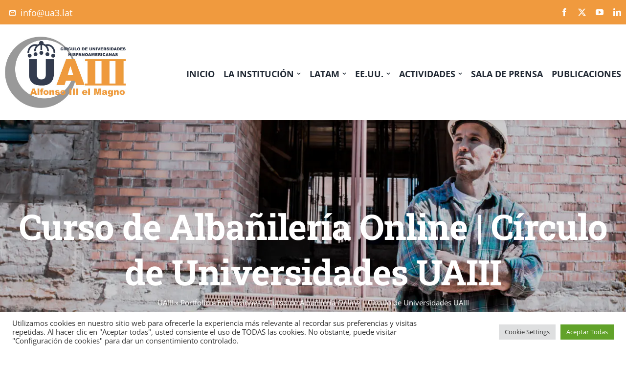

--- FILE ---
content_type: text/html; charset=UTF-8
request_url: https://ua3.lat/universidades/curso-albanileria/
body_size: 75210
content:

<!DOCTYPE html>
<html class="avada-html-layout-wide avada-html-header-position-top avada-is-100-percent-template" lang="es">
<head>
	<meta http-equiv="X-UA-Compatible" content="IE=edge" />
	<meta http-equiv="Content-Type" content="text/html; charset=utf-8"/>
	<meta name="viewport" content="width=device-width, initial-scale=1" />
	<meta name='robots' content='index, follow, max-image-preview:large, max-snippet:-1, max-video-preview:-1' />

	<!-- This site is optimized with the Yoast SEO Premium plugin v26.6 (Yoast SEO v26.6) - https://yoast.com/wordpress/plugins/seo/ -->
	<title>Curso de Albañilería Online | Círculo de Universidades UAIII</title>
	<meta name="description" content="Curso de Albañilería Online; Un albañil construye los muros interiores y exteriores de los edificios. Pueden construir nuevos edificios o" />
	<link rel="canonical" href="https://ua3.lat/universidades/curso-albanileria/" />
	<meta property="og:locale" content="es_ES" />
	<meta property="og:type" content="article" />
	<meta property="og:title" content="Curso de Albañilería Online | Círculo de Universidades UAIII" />
	<meta property="og:description" content="Curso de Albañilería Online; Un albañil construye los muros interiores y exteriores de los edificios. Pueden construir nuevos edificios o" />
	<meta property="og:url" content="https://ua3.lat/universidades/curso-albanileria/" />
	<meta property="og:site_name" content="Círculo de Universidades Hispanoamericanas UAIII" />
	<meta property="article:modified_time" content="2022-12-19T12:48:19+00:00" />
	<meta property="og:image" content="https://ua3.lat/wp-content/uploads/2022/08/Curso-de-Albanileria-Online.jpg" />
	<meta property="og:image:width" content="960" />
	<meta property="og:image:height" content="630" />
	<meta property="og:image:type" content="image/jpeg" />
	<meta name="twitter:card" content="summary_large_image" />
	<meta name="twitter:label1" content="Tiempo de lectura" />
	<meta name="twitter:data1" content="38 minutos" />
	<script type="application/ld+json" class="yoast-schema-graph">{"@context":"https://schema.org","@graph":[{"@type":"WebPage","@id":"https://ua3.lat/universidades/curso-albanileria/","url":"https://ua3.lat/universidades/curso-albanileria/","name":"Curso de Albañilería Online | Círculo de Universidades UAIII","isPartOf":{"@id":"https://ua3.lat/#website"},"primaryImageOfPage":{"@id":"https://ua3.lat/universidades/curso-albanileria/#primaryimage"},"image":{"@id":"https://ua3.lat/universidades/curso-albanileria/#primaryimage"},"thumbnailUrl":"https://ua3.lat/wp-content/uploads/2022/08/Curso-de-Albanileria-Online.jpg","datePublished":"2022-08-09T09:30:57+00:00","dateModified":"2022-12-19T12:48:19+00:00","description":"Curso de Albañilería Online; Un albañil construye los muros interiores y exteriores de los edificios. Pueden construir nuevos edificios o","breadcrumb":{"@id":"https://ua3.lat/universidades/curso-albanileria/#breadcrumb"},"inLanguage":"es","potentialAction":[{"@type":"ReadAction","target":["https://ua3.lat/universidades/curso-albanileria/"]}]},{"@type":"ImageObject","inLanguage":"es","@id":"https://ua3.lat/universidades/curso-albanileria/#primaryimage","url":"https://ua3.lat/wp-content/uploads/2022/08/Curso-de-Albanileria-Online.jpg","contentUrl":"https://ua3.lat/wp-content/uploads/2022/08/Curso-de-Albanileria-Online.jpg","width":960,"height":630,"caption":"Curso de Albañilería Online"},{"@type":"BreadcrumbList","@id":"https://ua3.lat/universidades/curso-albanileria/#breadcrumb","itemListElement":[{"@type":"ListItem","position":1,"name":"UAIII","item":"https://ua3.lat/"},{"@type":"ListItem","position":2,"name":"Portfolio","item":"https://ua3.lat/universidades/"},{"@type":"ListItem","position":3,"name":"Formaciones","item":"https://ua3.lat/categoria_portfolio/formaciones/"},{"@type":"ListItem","position":4,"name":"Curso de Albañilería Online | Círculo de Universidades UAIII"}]},{"@type":"WebSite","@id":"https://ua3.lat/#website","url":"https://ua3.lat/","name":"Círculo de Universidades Hispanoamericanas UAIII","description":"Red de Universidades Hispanohablantes UAIII","publisher":{"@id":"https://ua3.lat/#organization"},"potentialAction":[{"@type":"SearchAction","target":{"@type":"EntryPoint","urlTemplate":"https://ua3.lat/?s={search_term_string}"},"query-input":{"@type":"PropertyValueSpecification","valueRequired":true,"valueName":"search_term_string"}}],"inLanguage":"es"},{"@type":"Organization","@id":"https://ua3.lat/#organization","name":"Círculo de Universidades Alfonso III el Magno","url":"https://ua3.lat/","logo":{"@type":"ImageObject","inLanguage":"es","@id":"https://ua3.lat/#/schema/logo/image/","url":"https://ua3.lat/wp-content/uploads/2022/01/ua3-logo.jpg","contentUrl":"https://ua3.lat/wp-content/uploads/2022/01/ua3-logo.jpg","width":486,"height":284,"caption":"Círculo de Universidades Alfonso III el Magno"},"image":{"@id":"https://ua3.lat/#/schema/logo/image/"}}]}</script>
	<!-- / Yoast SEO Premium plugin. -->


								<link rel="icon" href="https://ua3.lat/wp-content/uploads/2022/02/Favicon-ua3.png" type="image/png" />
		
					<!-- Apple Touch Icon -->
						<link rel="apple-touch-icon" sizes="180x180" href="https://ua3.lat/wp-content/uploads/2022/02/Favicon-ua3.png" type="image/png">
		
					<!-- Android Icon -->
						<link rel="icon" sizes="192x192" href="https://ua3.lat/wp-content/uploads/2022/02/Favicon-ua3.png" type="image/png">
		
					<!-- MS Edge Icon -->
						<meta name="msapplication-TileImage" content="https://ua3.lat/wp-content/uploads/2022/02/Favicon-ua3.png" type="image/png">
						<!-- This site uses the Google Analytics by MonsterInsights plugin v8.23.1 - Using Analytics tracking - https://www.monsterinsights.com/ -->
							<script src="//www.googletagmanager.com/gtag/js?id=G-0NRHVYJQVC"  data-cfasync="false" data-wpfc-render="false" type="text/javascript" async></script>
			<script data-cfasync="false" data-wpfc-render="false" type="text/plain" data-cli-class="cli-blocker-script"  data-cli-script-type="analytics" data-cli-block="true"  data-cli-element-position="head">
				var mi_version = '8.23.1';
				var mi_track_user = true;
				var mi_no_track_reason = '';
				
								var disableStrs = [
										'ga-disable-G-0NRHVYJQVC',
									];

				/* Function to detect opted out users */
				function __gtagTrackerIsOptedOut() {
					for (var index = 0; index < disableStrs.length; index++) {
						if (document.cookie.indexOf(disableStrs[index] + '=true') > -1) {
							return true;
						}
					}

					return false;
				}

				/* Disable tracking if the opt-out cookie exists. */
				if (__gtagTrackerIsOptedOut()) {
					for (var index = 0; index < disableStrs.length; index++) {
						window[disableStrs[index]] = true;
					}
				}

				/* Opt-out function */
				function __gtagTrackerOptout() {
					for (var index = 0; index < disableStrs.length; index++) {
						document.cookie = disableStrs[index] + '=true; expires=Thu, 31 Dec 2099 23:59:59 UTC; path=/';
						window[disableStrs[index]] = true;
					}
				}

				if ('undefined' === typeof gaOptout) {
					function gaOptout() {
						__gtagTrackerOptout();
					}
				}
								window.dataLayer = window.dataLayer || [];

				window.MonsterInsightsDualTracker = {
					helpers: {},
					trackers: {},
				};
				if (mi_track_user) {
					function __gtagDataLayer() {
						dataLayer.push(arguments);
					}

					function __gtagTracker(type, name, parameters) {
						if (!parameters) {
							parameters = {};
						}

						if (parameters.send_to) {
							__gtagDataLayer.apply(null, arguments);
							return;
						}

						if (type === 'event') {
														parameters.send_to = monsterinsights_frontend.v4_id;
							var hookName = name;
							if (typeof parameters['event_category'] !== 'undefined') {
								hookName = parameters['event_category'] + ':' + name;
							}

							if (typeof MonsterInsightsDualTracker.trackers[hookName] !== 'undefined') {
								MonsterInsightsDualTracker.trackers[hookName](parameters);
							} else {
								__gtagDataLayer('event', name, parameters);
							}
							
						} else {
							__gtagDataLayer.apply(null, arguments);
						}
					}

					__gtagTracker('js', new Date());
					__gtagTracker('set', {
						'developer_id.dZGIzZG': true,
											});
										__gtagTracker('config', 'G-0NRHVYJQVC', {"forceSSL":"true","link_attribution":"true"} );
															window.gtag = __gtagTracker;										(function () {
						/* https://developers.google.com/analytics/devguides/collection/analyticsjs/ */
						/* ga and __gaTracker compatibility shim. */
						var noopfn = function () {
							return null;
						};
						var newtracker = function () {
							return new Tracker();
						};
						var Tracker = function () {
							return null;
						};
						var p = Tracker.prototype;
						p.get = noopfn;
						p.set = noopfn;
						p.send = function () {
							var args = Array.prototype.slice.call(arguments);
							args.unshift('send');
							__gaTracker.apply(null, args);
						};
						var __gaTracker = function () {
							var len = arguments.length;
							if (len === 0) {
								return;
							}
							var f = arguments[len - 1];
							if (typeof f !== 'object' || f === null || typeof f.hitCallback !== 'function') {
								if ('send' === arguments[0]) {
									var hitConverted, hitObject = false, action;
									if ('event' === arguments[1]) {
										if ('undefined' !== typeof arguments[3]) {
											hitObject = {
												'eventAction': arguments[3],
												'eventCategory': arguments[2],
												'eventLabel': arguments[4],
												'value': arguments[5] ? arguments[5] : 1,
											}
										}
									}
									if ('pageview' === arguments[1]) {
										if ('undefined' !== typeof arguments[2]) {
											hitObject = {
												'eventAction': 'page_view',
												'page_path': arguments[2],
											}
										}
									}
									if (typeof arguments[2] === 'object') {
										hitObject = arguments[2];
									}
									if (typeof arguments[5] === 'object') {
										Object.assign(hitObject, arguments[5]);
									}
									if ('undefined' !== typeof arguments[1].hitType) {
										hitObject = arguments[1];
										if ('pageview' === hitObject.hitType) {
											hitObject.eventAction = 'page_view';
										}
									}
									if (hitObject) {
										action = 'timing' === arguments[1].hitType ? 'timing_complete' : hitObject.eventAction;
										hitConverted = mapArgs(hitObject);
										__gtagTracker('event', action, hitConverted);
									}
								}
								return;
							}

							function mapArgs(args) {
								var arg, hit = {};
								var gaMap = {
									'eventCategory': 'event_category',
									'eventAction': 'event_action',
									'eventLabel': 'event_label',
									'eventValue': 'event_value',
									'nonInteraction': 'non_interaction',
									'timingCategory': 'event_category',
									'timingVar': 'name',
									'timingValue': 'value',
									'timingLabel': 'event_label',
									'page': 'page_path',
									'location': 'page_location',
									'title': 'page_title',
									'referrer' : 'page_referrer',
								};
								for (arg in args) {
																		if (!(!args.hasOwnProperty(arg) || !gaMap.hasOwnProperty(arg))) {
										hit[gaMap[arg]] = args[arg];
									} else {
										hit[arg] = args[arg];
									}
								}
								return hit;
							}

							try {
								f.hitCallback();
							} catch (ex) {
							}
						};
						__gaTracker.create = newtracker;
						__gaTracker.getByName = newtracker;
						__gaTracker.getAll = function () {
							return [];
						};
						__gaTracker.remove = noopfn;
						__gaTracker.loaded = true;
						window['__gaTracker'] = __gaTracker;
					})();
									} else {
										console.log("");
					(function () {
						function __gtagTracker() {
							return null;
						}

						window['__gtagTracker'] = __gtagTracker;
						window['gtag'] = __gtagTracker;
					})();
									}
			</script>
				<!-- / Google Analytics by MonsterInsights -->
		<style id='wp-img-auto-sizes-contain-inline-css' type='text/css'>
img:is([sizes=auto i],[sizes^="auto," i]){contain-intrinsic-size:3000px 1500px}
/*# sourceURL=wp-img-auto-sizes-contain-inline-css */
</style>
<link rel='stylesheet' id='cookie-law-info-css' href='https://ua3.lat/wp-content/plugins/cookie-law-info/legacy/public/css/cookie-law-info-public.css?ver=3.3.9' type='text/css' media='all' />
<link rel='stylesheet' id='cookie-law-info-gdpr-css' href='https://ua3.lat/wp-content/plugins/cookie-law-info/legacy/public/css/cookie-law-info-gdpr.css?ver=3.3.9' type='text/css' media='all' />
<link rel='stylesheet' id='fusion-dynamic-css-css' href='https://ua3.lat/wp-content/uploads/fusion-styles/bf1004aacf43ddd9c881da3eff0d9d56.min.css?ver=3.14.2' type='text/css' media='all' />
<script type="text/javascript" src="https://ua3.lat/wp-content/plugins/google-analytics-premium/assets/js/frontend-gtag.min.js?ver=8.23.1" id="monsterinsights-frontend-script-js"></script>
<script data-cfasync="false" data-wpfc-render="false" type="text/javascript" id='monsterinsights-frontend-script-js-extra'>/* <![CDATA[ */
var monsterinsights_frontend = {"js_events_tracking":"true","download_extensions":"doc,pdf,ppt,zip,xls,docx,pptx,xlsx","inbound_paths":"[{\"path\":\"\\\/go\\\/\",\"label\":\"affiliate\"},{\"path\":\"\\\/recommend\\\/\",\"label\":\"affiliate\"}]","home_url":"https:\/\/ua3.lat","hash_tracking":"false","v4_id":"G-0NRHVYJQVC"};/* ]]> */
</script>
<script type="text/javascript" src="https://ua3.lat/wp-includes/js/jquery/jquery.min.js?ver=3.7.1" id="jquery-core-js"></script>
<script type="text/javascript" id="cookie-law-info-js-extra">
/* <![CDATA[ */
var Cli_Data = {"nn_cookie_ids":[],"cookielist":[],"non_necessary_cookies":[],"ccpaEnabled":"","ccpaRegionBased":"","ccpaBarEnabled":"","strictlyEnabled":["necessary","obligatoire"],"ccpaType":"gdpr","js_blocking":"1","custom_integration":"","triggerDomRefresh":"","secure_cookies":""};
var cli_cookiebar_settings = {"animate_speed_hide":"500","animate_speed_show":"500","background":"#FFF","border":"#b1a6a6c2","border_on":"","button_1_button_colour":"#61a229","button_1_button_hover":"#4e8221","button_1_link_colour":"#fff","button_1_as_button":"1","button_1_new_win":"","button_2_button_colour":"#333","button_2_button_hover":"#292929","button_2_link_colour":"#444","button_2_as_button":"","button_2_hidebar":"","button_3_button_colour":"#dedfe0","button_3_button_hover":"#b2b2b3","button_3_link_colour":"#333333","button_3_as_button":"1","button_3_new_win":"","button_4_button_colour":"#dedfe0","button_4_button_hover":"#b2b2b3","button_4_link_colour":"#333333","button_4_as_button":"1","button_7_button_colour":"#61a229","button_7_button_hover":"#4e8221","button_7_link_colour":"#fff","button_7_as_button":"1","button_7_new_win":"","font_family":"inherit","header_fix":"","notify_animate_hide":"1","notify_animate_show":"","notify_div_id":"#cookie-law-info-bar","notify_position_horizontal":"right","notify_position_vertical":"bottom","scroll_close":"1","scroll_close_reload":"","accept_close_reload":"","reject_close_reload":"","showagain_tab":"","showagain_background":"#fff","showagain_border":"#000","showagain_div_id":"#cookie-law-info-again","showagain_x_position":"100px","text":"#333333","show_once_yn":"1","show_once":"20000","logging_on":"","as_popup":"","popup_overlay":"1","bar_heading_text":"","cookie_bar_as":"banner","popup_showagain_position":"bottom-right","widget_position":"left"};
var log_object = {"ajax_url":"https://ua3.lat/wp-admin/admin-ajax.php"};
//# sourceURL=cookie-law-info-js-extra
/* ]]> */
</script>
<script type="text/javascript" src="https://ua3.lat/wp-content/plugins/cookie-law-info/legacy/public/js/cookie-law-info-public.js?ver=3.3.9" id="cookie-law-info-js"></script>
		<script>
			( function() {
				window.onpageshow = function( event ) {
					// Defined window.wpforms means that a form exists on a page.
					// If so and back/forward button has been clicked,
					// force reload a page to prevent the submit button state stuck.
					if ( typeof window.wpforms !== 'undefined' && event.persisted ) {
						window.location.reload();
					}
				};
			}() );
		</script>
		<style type="text/css" id="css-fb-visibility">@media screen and (max-width: 640px){.fusion-no-small-visibility{display:none !important;}body .sm-text-align-center{text-align:center !important;}body .sm-text-align-left{text-align:left !important;}body .sm-text-align-right{text-align:right !important;}body .sm-text-align-justify{text-align:justify !important;}body .sm-flex-align-center{justify-content:center !important;}body .sm-flex-align-flex-start{justify-content:flex-start !important;}body .sm-flex-align-flex-end{justify-content:flex-end !important;}body .sm-mx-auto{margin-left:auto !important;margin-right:auto !important;}body .sm-ml-auto{margin-left:auto !important;}body .sm-mr-auto{margin-right:auto !important;}body .fusion-absolute-position-small{position:absolute;width:100%;}.awb-sticky.awb-sticky-small{ position: sticky; top: var(--awb-sticky-offset,0); }}@media screen and (min-width: 641px) and (max-width: 1024px){.fusion-no-medium-visibility{display:none !important;}body .md-text-align-center{text-align:center !important;}body .md-text-align-left{text-align:left !important;}body .md-text-align-right{text-align:right !important;}body .md-text-align-justify{text-align:justify !important;}body .md-flex-align-center{justify-content:center !important;}body .md-flex-align-flex-start{justify-content:flex-start !important;}body .md-flex-align-flex-end{justify-content:flex-end !important;}body .md-mx-auto{margin-left:auto !important;margin-right:auto !important;}body .md-ml-auto{margin-left:auto !important;}body .md-mr-auto{margin-right:auto !important;}body .fusion-absolute-position-medium{position:absolute;width:100%;}.awb-sticky.awb-sticky-medium{ position: sticky; top: var(--awb-sticky-offset,0); }}@media screen and (min-width: 1025px){.fusion-no-large-visibility{display:none !important;}body .lg-text-align-center{text-align:center !important;}body .lg-text-align-left{text-align:left !important;}body .lg-text-align-right{text-align:right !important;}body .lg-text-align-justify{text-align:justify !important;}body .lg-flex-align-center{justify-content:center !important;}body .lg-flex-align-flex-start{justify-content:flex-start !important;}body .lg-flex-align-flex-end{justify-content:flex-end !important;}body .lg-mx-auto{margin-left:auto !important;margin-right:auto !important;}body .lg-ml-auto{margin-left:auto !important;}body .lg-mr-auto{margin-right:auto !important;}body .fusion-absolute-position-large{position:absolute;width:100%;}.awb-sticky.awb-sticky-large{ position: sticky; top: var(--awb-sticky-offset,0); }}</style>		<script type="text/javascript">
			var doc = document.documentElement;
			doc.setAttribute( 'data-useragent', navigator.userAgent );
		</script>
		<!-- Global site tag (gtag.js) - Google Analytics -->
<script async src="https://www.googletagmanager.com/gtag/js?id=G-00MG94Z1FK"></script>
<script>
  window.dataLayer = window.dataLayer || [];
  function gtag(){dataLayer.push(arguments);}
  gtag('js', new Date());

  gtag('config', 'G-00MG94Z1FK');
</script>

<!-- Google tag (gtag.js) -->
<script async src="https://www.googletagmanager.com/gtag/js?id=G-P90J88DCWP"></script>
<script>
  window.dataLayer = window.dataLayer || [];
  function gtag(){dataLayer.push(arguments);}
  gtag('js', new Date());

  gtag('config', 'G-P90J88DCWP');
</script>
	<style id='global-styles-inline-css' type='text/css'>
:root{--wp--preset--aspect-ratio--square: 1;--wp--preset--aspect-ratio--4-3: 4/3;--wp--preset--aspect-ratio--3-4: 3/4;--wp--preset--aspect-ratio--3-2: 3/2;--wp--preset--aspect-ratio--2-3: 2/3;--wp--preset--aspect-ratio--16-9: 16/9;--wp--preset--aspect-ratio--9-16: 9/16;--wp--preset--color--black: #000000;--wp--preset--color--cyan-bluish-gray: #abb8c3;--wp--preset--color--white: #ffffff;--wp--preset--color--pale-pink: #f78da7;--wp--preset--color--vivid-red: #cf2e2e;--wp--preset--color--luminous-vivid-orange: #ff6900;--wp--preset--color--luminous-vivid-amber: #fcb900;--wp--preset--color--light-green-cyan: #7bdcb5;--wp--preset--color--vivid-green-cyan: #00d084;--wp--preset--color--pale-cyan-blue: #8ed1fc;--wp--preset--color--vivid-cyan-blue: #0693e3;--wp--preset--color--vivid-purple: #9b51e0;--wp--preset--color--awb-color-1: #ffffff;--wp--preset--color--awb-color-2: #faf9f8;--wp--preset--color--awb-color-3: #f2f1f0;--wp--preset--color--awb-color-4: #e7e4e2;--wp--preset--color--awb-color-5: #f09a3e;--wp--preset--color--awb-color-6: #7e8890;--wp--preset--color--awb-color-7: #333c4e;--wp--preset--color--awb-color-8: #333333;--wp--preset--color--awb-color-custom-10: rgba(242,241,240,0.8);--wp--preset--color--awb-color-custom-11: #444d62;--wp--preset--color--awb-color-custom-12: #ef9a3d;--wp--preset--color--awb-color-custom-13: #bec2cc;--wp--preset--gradient--vivid-cyan-blue-to-vivid-purple: linear-gradient(135deg,rgb(6,147,227) 0%,rgb(155,81,224) 100%);--wp--preset--gradient--light-green-cyan-to-vivid-green-cyan: linear-gradient(135deg,rgb(122,220,180) 0%,rgb(0,208,130) 100%);--wp--preset--gradient--luminous-vivid-amber-to-luminous-vivid-orange: linear-gradient(135deg,rgb(252,185,0) 0%,rgb(255,105,0) 100%);--wp--preset--gradient--luminous-vivid-orange-to-vivid-red: linear-gradient(135deg,rgb(255,105,0) 0%,rgb(207,46,46) 100%);--wp--preset--gradient--very-light-gray-to-cyan-bluish-gray: linear-gradient(135deg,rgb(238,238,238) 0%,rgb(169,184,195) 100%);--wp--preset--gradient--cool-to-warm-spectrum: linear-gradient(135deg,rgb(74,234,220) 0%,rgb(151,120,209) 20%,rgb(207,42,186) 40%,rgb(238,44,130) 60%,rgb(251,105,98) 80%,rgb(254,248,76) 100%);--wp--preset--gradient--blush-light-purple: linear-gradient(135deg,rgb(255,206,236) 0%,rgb(152,150,240) 100%);--wp--preset--gradient--blush-bordeaux: linear-gradient(135deg,rgb(254,205,165) 0%,rgb(254,45,45) 50%,rgb(107,0,62) 100%);--wp--preset--gradient--luminous-dusk: linear-gradient(135deg,rgb(255,203,112) 0%,rgb(199,81,192) 50%,rgb(65,88,208) 100%);--wp--preset--gradient--pale-ocean: linear-gradient(135deg,rgb(255,245,203) 0%,rgb(182,227,212) 50%,rgb(51,167,181) 100%);--wp--preset--gradient--electric-grass: linear-gradient(135deg,rgb(202,248,128) 0%,rgb(113,206,126) 100%);--wp--preset--gradient--midnight: linear-gradient(135deg,rgb(2,3,129) 0%,rgb(40,116,252) 100%);--wp--preset--font-size--small: 11.25px;--wp--preset--font-size--medium: 20px;--wp--preset--font-size--large: 22.5px;--wp--preset--font-size--x-large: 42px;--wp--preset--font-size--normal: 15px;--wp--preset--font-size--xlarge: 30px;--wp--preset--font-size--huge: 45px;--wp--preset--spacing--20: 0.44rem;--wp--preset--spacing--30: 0.67rem;--wp--preset--spacing--40: 1rem;--wp--preset--spacing--50: 1.5rem;--wp--preset--spacing--60: 2.25rem;--wp--preset--spacing--70: 3.38rem;--wp--preset--spacing--80: 5.06rem;--wp--preset--shadow--natural: 6px 6px 9px rgba(0, 0, 0, 0.2);--wp--preset--shadow--deep: 12px 12px 50px rgba(0, 0, 0, 0.4);--wp--preset--shadow--sharp: 6px 6px 0px rgba(0, 0, 0, 0.2);--wp--preset--shadow--outlined: 6px 6px 0px -3px rgb(255, 255, 255), 6px 6px rgb(0, 0, 0);--wp--preset--shadow--crisp: 6px 6px 0px rgb(0, 0, 0);}:where(.is-layout-flex){gap: 0.5em;}:where(.is-layout-grid){gap: 0.5em;}body .is-layout-flex{display: flex;}.is-layout-flex{flex-wrap: wrap;align-items: center;}.is-layout-flex > :is(*, div){margin: 0;}body .is-layout-grid{display: grid;}.is-layout-grid > :is(*, div){margin: 0;}:where(.wp-block-columns.is-layout-flex){gap: 2em;}:where(.wp-block-columns.is-layout-grid){gap: 2em;}:where(.wp-block-post-template.is-layout-flex){gap: 1.25em;}:where(.wp-block-post-template.is-layout-grid){gap: 1.25em;}.has-black-color{color: var(--wp--preset--color--black) !important;}.has-cyan-bluish-gray-color{color: var(--wp--preset--color--cyan-bluish-gray) !important;}.has-white-color{color: var(--wp--preset--color--white) !important;}.has-pale-pink-color{color: var(--wp--preset--color--pale-pink) !important;}.has-vivid-red-color{color: var(--wp--preset--color--vivid-red) !important;}.has-luminous-vivid-orange-color{color: var(--wp--preset--color--luminous-vivid-orange) !important;}.has-luminous-vivid-amber-color{color: var(--wp--preset--color--luminous-vivid-amber) !important;}.has-light-green-cyan-color{color: var(--wp--preset--color--light-green-cyan) !important;}.has-vivid-green-cyan-color{color: var(--wp--preset--color--vivid-green-cyan) !important;}.has-pale-cyan-blue-color{color: var(--wp--preset--color--pale-cyan-blue) !important;}.has-vivid-cyan-blue-color{color: var(--wp--preset--color--vivid-cyan-blue) !important;}.has-vivid-purple-color{color: var(--wp--preset--color--vivid-purple) !important;}.has-black-background-color{background-color: var(--wp--preset--color--black) !important;}.has-cyan-bluish-gray-background-color{background-color: var(--wp--preset--color--cyan-bluish-gray) !important;}.has-white-background-color{background-color: var(--wp--preset--color--white) !important;}.has-pale-pink-background-color{background-color: var(--wp--preset--color--pale-pink) !important;}.has-vivid-red-background-color{background-color: var(--wp--preset--color--vivid-red) !important;}.has-luminous-vivid-orange-background-color{background-color: var(--wp--preset--color--luminous-vivid-orange) !important;}.has-luminous-vivid-amber-background-color{background-color: var(--wp--preset--color--luminous-vivid-amber) !important;}.has-light-green-cyan-background-color{background-color: var(--wp--preset--color--light-green-cyan) !important;}.has-vivid-green-cyan-background-color{background-color: var(--wp--preset--color--vivid-green-cyan) !important;}.has-pale-cyan-blue-background-color{background-color: var(--wp--preset--color--pale-cyan-blue) !important;}.has-vivid-cyan-blue-background-color{background-color: var(--wp--preset--color--vivid-cyan-blue) !important;}.has-vivid-purple-background-color{background-color: var(--wp--preset--color--vivid-purple) !important;}.has-black-border-color{border-color: var(--wp--preset--color--black) !important;}.has-cyan-bluish-gray-border-color{border-color: var(--wp--preset--color--cyan-bluish-gray) !important;}.has-white-border-color{border-color: var(--wp--preset--color--white) !important;}.has-pale-pink-border-color{border-color: var(--wp--preset--color--pale-pink) !important;}.has-vivid-red-border-color{border-color: var(--wp--preset--color--vivid-red) !important;}.has-luminous-vivid-orange-border-color{border-color: var(--wp--preset--color--luminous-vivid-orange) !important;}.has-luminous-vivid-amber-border-color{border-color: var(--wp--preset--color--luminous-vivid-amber) !important;}.has-light-green-cyan-border-color{border-color: var(--wp--preset--color--light-green-cyan) !important;}.has-vivid-green-cyan-border-color{border-color: var(--wp--preset--color--vivid-green-cyan) !important;}.has-pale-cyan-blue-border-color{border-color: var(--wp--preset--color--pale-cyan-blue) !important;}.has-vivid-cyan-blue-border-color{border-color: var(--wp--preset--color--vivid-cyan-blue) !important;}.has-vivid-purple-border-color{border-color: var(--wp--preset--color--vivid-purple) !important;}.has-vivid-cyan-blue-to-vivid-purple-gradient-background{background: var(--wp--preset--gradient--vivid-cyan-blue-to-vivid-purple) !important;}.has-light-green-cyan-to-vivid-green-cyan-gradient-background{background: var(--wp--preset--gradient--light-green-cyan-to-vivid-green-cyan) !important;}.has-luminous-vivid-amber-to-luminous-vivid-orange-gradient-background{background: var(--wp--preset--gradient--luminous-vivid-amber-to-luminous-vivid-orange) !important;}.has-luminous-vivid-orange-to-vivid-red-gradient-background{background: var(--wp--preset--gradient--luminous-vivid-orange-to-vivid-red) !important;}.has-very-light-gray-to-cyan-bluish-gray-gradient-background{background: var(--wp--preset--gradient--very-light-gray-to-cyan-bluish-gray) !important;}.has-cool-to-warm-spectrum-gradient-background{background: var(--wp--preset--gradient--cool-to-warm-spectrum) !important;}.has-blush-light-purple-gradient-background{background: var(--wp--preset--gradient--blush-light-purple) !important;}.has-blush-bordeaux-gradient-background{background: var(--wp--preset--gradient--blush-bordeaux) !important;}.has-luminous-dusk-gradient-background{background: var(--wp--preset--gradient--luminous-dusk) !important;}.has-pale-ocean-gradient-background{background: var(--wp--preset--gradient--pale-ocean) !important;}.has-electric-grass-gradient-background{background: var(--wp--preset--gradient--electric-grass) !important;}.has-midnight-gradient-background{background: var(--wp--preset--gradient--midnight) !important;}.has-small-font-size{font-size: var(--wp--preset--font-size--small) !important;}.has-medium-font-size{font-size: var(--wp--preset--font-size--medium) !important;}.has-large-font-size{font-size: var(--wp--preset--font-size--large) !important;}.has-x-large-font-size{font-size: var(--wp--preset--font-size--x-large) !important;}
/*# sourceURL=global-styles-inline-css */
</style>
<link rel='stylesheet' id='monsterinsights-popular-posts-style-css' href='https://ua3.lat/wp-content/plugins/google-analytics-premium/assets/css/frontend.min.css?ver=8.23.1' type='text/css' media='all' />
<link rel='stylesheet' id='cookie-law-info-table-css' href='https://ua3.lat/wp-content/plugins/cookie-law-info/legacy/public/css/cookie-law-info-table.css?ver=3.3.9' type='text/css' media='all' />
<link rel='stylesheet' id='wpforms-smart-phone-field-css' href='https://ua3.lat/wp-content/plugins/wpforms/assets/pro/css/fields/phone/intl-tel-input.min.css?ver=20.1.0' type='text/css' media='all' />
<link rel='stylesheet' id='wpforms-classic-full-css' href='https://ua3.lat/wp-content/plugins/wpforms/assets/css/frontend/classic/wpforms-full.min.css?ver=1.8.8.3' type='text/css' media='all' />
</head>

<body class="wp-singular avada_portfolio-template-default single single-avada_portfolio postid-3789 single-format-standard wp-theme-Avada has-sidebar fusion-image-hovers fusion-pagination-sizing fusion-button_type-flat fusion-button_span-yes fusion-button_gradient-linear avada-image-rollover-circle-no avada-image-rollover-yes avada-image-rollover-direction-fade fusion-body ltr fusion-sticky-header no-tablet-sticky-header no-mobile-sticky-header no-mobile-slidingbar fusion-disable-outline fusion-sub-menu-fade mobile-logo-pos-left layout-wide-mode avada-has-boxed-modal-shadow-none layout-scroll-offset-full avada-has-zero-margin-offset-top fusion-top-header menu-text-align-center mobile-menu-design-modern fusion-hide-pagination-text fusion-header-layout-v3 avada-responsive avada-footer-fx-none avada-menu-highlight-style-bar fusion-search-form-classic fusion-main-menu-search-dropdown fusion-avatar-square avada-dropdown-styles avada-blog-layout-large avada-blog-archive-layout-grid avada-header-shadow-no avada-menu-icon-position-left avada-has-megamenu-shadow avada-has-mainmenu-dropdown-divider avada-has-pagetitle-bg-full avada-has-pagetitle-bg-parallax avada-has-100-footer avada-has-titlebar-bar_and_content avada-has-footer-widget-bg-image avada-header-border-color-full-transparent avada-social-full-transparent avada-has-transparent-timeline_color avada-has-pagination-padding avada-flyout-menu-direction-top avada-ec-views-v1" data-awb-post-id="3789">
		<a class="skip-link screen-reader-text" href="#content">Saltar al contenido</a>

	<div id="boxed-wrapper">
		
		<div id="wrapper" class="fusion-wrapper">
			<div id="home" style="position:relative;top:-1px;"></div>
												<div class="fusion-tb-header"><div class="fusion-fullwidth fullwidth-box fusion-builder-row-1 fusion-flex-container nonhundred-percent-fullwidth non-hundred-percent-height-scrolling fusion-custom-z-index" style="--link_hover_color: rgba(255,255,255,0.8);--link_color: #ffffff;--awb-border-radius-top-left:0px;--awb-border-radius-top-right:0px;--awb-border-radius-bottom-right:0px;--awb-border-radius-bottom-left:0px;--awb-z-index:1;--awb-background-color:#f09a3e;--awb-flex-wrap:wrap;" ><div class="fusion-builder-row fusion-row fusion-flex-align-items-center fusion-flex-content-wrap" style="max-width:calc( 1280px + 0px );margin-left: calc(-0px / 2 );margin-right: calc(-0px / 2 );"><div class="fusion-layout-column fusion_builder_column fusion-builder-column-0 fusion_builder_column_2_3 2_3 fusion-flex-column" style="--awb-bg-size:cover;--awb-width-large:66.666666666667%;--awb-margin-top-large:2px;--awb-spacing-right-large:0px;--awb-margin-bottom-large:0px;--awb-spacing-left-large:0px;--awb-width-medium:50%;--awb-order-medium:0;--awb-spacing-right-medium:0px;--awb-spacing-left-medium:0px;--awb-width-small:100%;--awb-order-small:0;--awb-spacing-right-small:0px;--awb-spacing-left-small:0px;"><div class="fusion-column-wrapper fusion-column-has-shadow fusion-flex-justify-content-center fusion-content-layout-column"><nav class="awb-menu awb-menu_row awb-menu_em-hover mobile-mode-collapse-to-button awb-menu_icons-left awb-menu_dc-yes mobile-trigger-fullwidth-off awb-menu_mobile-toggle awb-menu_indent-left mobile-size-full-absolute loading mega-menu-loading awb-menu_desktop awb-menu_dropdown awb-menu_expand-right awb-menu_transition-fade" style="--awb-font-size:12px;--awb-text-transform:none;--awb-gap:15px;--awb-color:#ffffff;--awb-active-color:rgba(255,255,255,0.79);--awb-submenu-text-transform:none;--awb-icons-color:#ffffff;--awb-icons-hover-color:rgba(255,255,255,0.79);--awb-main-justify-content:flex-start;--awb-mobile-justify:flex-start;--awb-mobile-caret-left:auto;--awb-mobile-caret-right:0;--awb-fusion-font-family-typography:inherit;--awb-fusion-font-style-typography:normal;--awb-fusion-font-weight-typography:400;--awb-fusion-font-family-submenu-typography:inherit;--awb-fusion-font-style-submenu-typography:normal;--awb-fusion-font-weight-submenu-typography:400;--awb-fusion-font-family-mobile-typography:inherit;--awb-fusion-font-style-mobile-typography:normal;--awb-fusion-font-weight-mobile-typography:400;" aria-label="University Top Secondary Menu" data-breakpoint="0" data-count="0" data-transition-type="fade" data-transition-time="300" data-expand="right"><ul id="menu-university-top-secondary-menu" class="fusion-menu awb-menu__main-ul awb-menu__main-ul_row"><li  id="menu-item-1205"  class="menu-item menu-item-type-custom menu-item-object-custom menu-item-1205 awb-menu__li awb-menu__main-li awb-menu__main-li_regular"  data-item-id="1205"><span class="awb-menu__main-background-default awb-menu__main-background-default_fade"></span><span class="awb-menu__main-background-active awb-menu__main-background-active_fade"></span><a  class="awb-menu__main-a awb-menu__main-a_regular fusion-flex-link"><span class="awb-menu__i awb-menu__i_main fusion-megamenu-icon"><i class="glyphicon university-mail_outline" aria-hidden="true"></i></span><span class="menu-text">info@ua3.lat</span></a></li></ul></nav></div></div><div class="fusion-layout-column fusion_builder_column fusion-builder-column-1 fusion_builder_column_1_3 1_3 fusion-flex-column fusion-no-small-visibility" style="--awb-bg-size:cover;--awb-width-large:33.333333333333%;--awb-margin-top-large:0px;--awb-spacing-right-large:0px;--awb-margin-bottom-large:0px;--awb-spacing-left-large:0px;--awb-width-medium:50%;--awb-order-medium:0;--awb-spacing-right-medium:0px;--awb-spacing-left-medium:0px;--awb-width-small:100%;--awb-order-small:1;--awb-spacing-right-small:0px;--awb-spacing-left-small:0px;"><div class="fusion-column-wrapper fusion-column-has-shadow fusion-flex-justify-content-flex-end fusion-content-layout-row"><div class="fusion-social-links fusion-social-links-1" style="--awb-margin-top:0px;--awb-margin-right:0px;--awb-margin-bottom:0px;--awb-margin-left:0px;--awb-box-border-top:0px;--awb-box-border-right:0px;--awb-box-border-bottom:0px;--awb-box-border-left:0px;--awb-icon-colors-hover:rgba(126,136,144,0.8);--awb-box-colors-hover:rgba(255,255,255,0.8);--awb-box-border-color:var(--awb-color3);--awb-box-border-color-hover:var(--awb-color4);"><div class="fusion-social-networks color-type-custom"><div class="fusion-social-networks-wrapper"><a class="fusion-social-network-icon fusion-tooltip fusion-facebook awb-icon-facebook" style="color:#ffffff;font-size:16px;" data-placement="bottom" data-title="Facebook" data-toggle="tooltip" title="Facebook" aria-label="facebook" target="_blank" rel="noopener noreferrer" href="https://www.facebook.com/DQualitas?locale=es_ES"></a><a class="fusion-social-network-icon fusion-tooltip fusion-twitter awb-icon-twitter" style="color:#ffffff;font-size:16px;" data-placement="bottom" data-title="X" data-toggle="tooltip" title="X" aria-label="twitter" target="_blank" rel="noopener noreferrer" href="https://twitter.com/DQualitas"></a><a class="fusion-social-network-icon fusion-tooltip fusion-youtube awb-icon-youtube" style="color:#ffffff;font-size:16px;" data-placement="bottom" data-title="YouTube" data-toggle="tooltip" title="YouTube" aria-label="youtube" target="_blank" rel="noopener noreferrer" href="https://www.youtube.com/channel/UCoPj-y54QH-hJ_SUM-NtP6Q"></a><a class="fusion-social-network-icon fusion-tooltip fusion-linkedin awb-icon-linkedin" style="color:#ffffff;font-size:16px;" data-placement="bottom" data-title="LinkedIn" data-toggle="tooltip" title="LinkedIn" aria-label="linkedin" target="_blank" rel="noopener noreferrer" href="https://www.linkedin.com/company/22314418/admin/feed/posts/"></a></div></div></div></div></div></div></div><div class="fusion-fullwidth fullwidth-box fusion-builder-row-2 fusion-flex-container nonhundred-percent-fullwidth non-hundred-percent-height-scrolling fusion-sticky-container fusion-custom-z-index" style="--awb-border-radius-top-left:0px;--awb-border-radius-top-right:0px;--awb-border-radius-bottom-right:0px;--awb-border-radius-bottom-left:0px;--awb-z-index:99;--awb-padding-top:25px;--awb-padding-bottom:25px;--awb-padding-top-small:15px;--awb-padding-bottom-small:15px;--awb-margin-bottom:0px;--awb-min-height:60px;--awb-background-color:#ffffff;--awb-flex-wrap:wrap;--awb-box-shadow:0px 2px 5px 0px rgba(80,53,31,0.05);" data-transition-offset="48" data-scroll-offset="24" data-sticky-medium-visibility="1" data-sticky-large-visibility="1" ><div class="fusion-builder-row fusion-row fusion-flex-align-items-center fusion-flex-content-wrap" style="max-width:calc( 1280px + 0px );margin-left: calc(-0px / 2 );margin-right: calc(-0px / 2 );"><div class="fusion-layout-column fusion_builder_column fusion-builder-column-2 fusion_builder_column_1_4 1_4 fusion-flex-column fusion-column-inner-bg-wrapper" style="--awb-inner-bg-size:cover;--awb-width-large:25%;--awb-margin-top-large:0px;--awb-spacing-right-large:0px;--awb-margin-bottom-large:0px;--awb-spacing-left-large:0px;--awb-width-medium:35%;--awb-order-medium:0;--awb-spacing-right-medium:0px;--awb-spacing-left-medium:0px;--awb-width-small:75%;--awb-order-small:0;--awb-spacing-right-small:0px;--awb-spacing-left-small:0px;"><span class="fusion-column-inner-bg hover-type-none"><a class="fusion-column-anchor" href="https://ua3.lat/"><span class="fusion-column-inner-bg-image"></span></a></span><div class="fusion-column-wrapper fusion-column-has-shadow fusion-flex-justify-content-flex-start fusion-content-layout-row fusion-content-nowrap"><div class="fusion-image-element " style="--awb-margin-right:10px;--awb-max-width:250px;--awb-caption-title-font-family:var(--h2_typography-font-family);--awb-caption-title-font-weight:var(--h2_typography-font-weight);--awb-caption-title-font-style:var(--h2_typography-font-style);--awb-caption-title-size:var(--h2_typography-font-size);--awb-caption-title-transform:var(--h2_typography-text-transform);--awb-caption-title-line-height:var(--h2_typography-line-height);--awb-caption-title-letter-spacing:var(--h2_typography-letter-spacing);"><span class=" has-fusion-standard-logo has-fusion-sticky-logo has-fusion-mobile-logo fusion-imageframe imageframe-none imageframe-1 hover-type-none"><a class="fusion-no-lightbox" href="https://ua3.lat/" target="_self"><img fetchpriority="high" decoding="async" src="https://ua3.lat/wp-content/uploads/2022/01/ua3-logo.jpg" srcset="https://ua3.lat/wp-content/uploads/2022/01/ua3-logo.jpg 1x, https://ua3.lat/wp-content/uploads/2022/01/ua3-logo.jpg 2x" style="max-height:284px;height:auto;" retina_url="https://ua3.lat/wp-content/uploads/2022/01/ua3-logo.jpg" width="486" height="284" class="img-responsive fusion-standard-logo disable-lazyload" alt="Círculo de Universidades Hispanoamericanas UAIII Logo" /><img decoding="async" src="https://ua3.lat/wp-content/uploads/2022/01/ua3-logo.jpg" srcset="https://ua3.lat/wp-content/uploads/2022/01/ua3-logo.jpg 1x, https://ua3.lat/wp-content/uploads/2022/01/ua3-logo.jpg 2x" style="max-height:284px;height:auto;" retina_url="https://ua3.lat/wp-content/uploads/2022/01/ua3-logo.jpg" width="486" height="284" class="img-responsive fusion-sticky-logo disable-lazyload" alt="Círculo de Universidades Hispanoamericanas UAIII Logo" /><img decoding="async" src="https://ua3.lat/wp-content/uploads/2022/01/ua3-logo.jpg" srcset="https://ua3.lat/wp-content/uploads/2022/01/ua3-logo.jpg 1x, https://ua3.lat/wp-content/uploads/2022/01/ua3-logo.jpg 2x" style="max-height:284px;height:auto;" retina_url="https://ua3.lat/wp-content/uploads/2022/01/ua3-logo.jpg" width="486" height="284" class="img-responsive fusion-mobile-logo disable-lazyload" alt="Círculo de Universidades Hispanoamericanas UAIII Logo" /></a></span></div></div></div><div class="fusion-layout-column fusion_builder_column fusion-builder-column-3 fusion_builder_column_3_4 3_4 fusion-flex-column" style="--awb-bg-size:cover;--awb-width-large:75%;--awb-margin-top-large:0px;--awb-spacing-right-large:0px;--awb-margin-bottom-large:0px;--awb-spacing-left-large:0px;--awb-width-medium:65%;--awb-order-medium:0;--awb-spacing-right-medium:0px;--awb-spacing-left-medium:0px;--awb-width-small:25%;--awb-order-small:0;--awb-spacing-right-small:0px;--awb-spacing-left-small:0px;"><div class="fusion-column-wrapper fusion-column-has-shadow fusion-flex-justify-content-flex-start fusion-content-layout-column"><nav class="awb-menu awb-menu_row awb-menu_em-hover mobile-mode-collapse-to-button awb-menu_icons-left awb-menu_dc-yes mobile-trigger-fullwidth-off awb-menu_mobile-toggle awb-menu_indent-left mobile-size-full-absolute loading mega-menu-loading awb-menu_desktop awb-menu_dropdown awb-menu_expand-right awb-menu_transition-fade" style="--awb-font-size:12px;--awb-text-transform:none;--awb-gap:1em;--awb-justify-content:flex-end;--awb-items-padding-top:5px;--awb-active-color:#f09a3e;--awb-active-border-color:#f09a3e;--awb-submenu-color:var(--awb-color1);--awb-submenu-bg:var(--awb-color7);--awb-submenu-sep-color:var(--awb-color5);--awb-submenu-active-bg:var(--awb-color5);--awb-submenu-space:33px;--awb-submenu-text-transform:none;--awb-icons-hover-color:#f09a3e;--awb-main-justify-content:flex-start;--awb-mobile-nav-button-align-hor:flex-end;--awb-mobile-active-bg:#7bb3af;--awb-mobile-active-color:#ffffff;--awb-mobile-trigger-font-size:40px;--awb-trigger-padding-right:0px;--awb-trigger-padding-left:0px;--awb-mobile-trigger-color:#7bb3af;--awb-mobile-trigger-background-color:rgba(255,255,255,0);--awb-mobile-nav-trigger-bottom-margin:15px;--awb-mobile-sep-color:rgba(0,0,0,0);--awb-flyout-close-color:var(--awb-color5);--awb-flyout-active-close-color:var(--awb-color1);--awb-justify-title:flex-start;--awb-mobile-justify:flex-start;--awb-mobile-caret-left:auto;--awb-mobile-caret-right:0;--awb-box-shadow:0px 5px 0px 0px #f09a3e inset;;--awb-fusion-font-family-typography:&quot;Open Sans&quot;;--awb-fusion-font-style-typography:normal;--awb-fusion-font-weight-typography:700;--awb-fusion-font-family-submenu-typography:inherit;--awb-fusion-font-style-submenu-typography:normal;--awb-fusion-font-weight-submenu-typography:400;--awb-fusion-font-family-mobile-typography:inherit;--awb-fusion-font-style-mobile-typography:normal;--awb-fusion-font-weight-mobile-typography:400;" aria-label="University Main Menu" data-breakpoint="1210" data-count="1" data-transition-type="center" data-transition-time="300" data-expand="right"><button type="button" class="awb-menu__m-toggle awb-menu__m-toggle_no-text" aria-expanded="false" aria-controls="menu-university-main-menu"><span class="awb-menu__m-toggle-inner"><span class="collapsed-nav-text"><span class="screen-reader-text">Toggle Navigation</span></span><span class="awb-menu__m-collapse-icon awb-menu__m-collapse-icon_no-text"><span class="awb-menu__m-collapse-icon-open awb-menu__m-collapse-icon-open_no-text university-menu"></span><span class="awb-menu__m-collapse-icon-close awb-menu__m-collapse-icon-close_no-text university-close"></span></span></span></button><ul id="menu-university-main-menu" class="fusion-menu awb-menu__main-ul awb-menu__main-ul_row"><li  id="menu-item-2244"  class="menu-item menu-item-type-post_type menu-item-object-page menu-item-home menu-item-2244 awb-menu__li awb-menu__main-li awb-menu__main-li_regular"  data-item-id="2244"><span class="awb-menu__main-background-default awb-menu__main-background-default_center"></span><span class="awb-menu__main-background-active awb-menu__main-background-active_center"></span><a  title="UA3" href="https://ua3.lat/" class="awb-menu__main-a awb-menu__main-a_regular"><span class="menu-text">INICIO</span></a></li><li  id="menu-item-5951"  class="menu-item menu-item-type-custom menu-item-object-custom menu-item-has-children menu-item-5951 awb-menu__li awb-menu__main-li awb-menu__main-li_regular"  data-item-id="5951"><span class="awb-menu__main-background-default awb-menu__main-background-default_center"></span><span class="awb-menu__main-background-active awb-menu__main-background-active_center"></span><a  href="#" class="awb-menu__main-a awb-menu__main-a_regular"><span class="menu-text">LA INSTITUCIÓN</span><span class="awb-menu__open-nav-submenu-hover"></span></a><button type="button" aria-label="Open submenu of LA INSTITUCIÓN" aria-expanded="false" class="awb-menu__open-nav-submenu_mobile awb-menu__open-nav-submenu_main"></button><ul class="awb-menu__sub-ul awb-menu__sub-ul_main"><li  id="menu-item-6695"  class="menu-item menu-item-type-custom menu-item-object-custom menu-item-6695 awb-menu__li awb-menu__sub-li" ><a  href="https://doctrinaqualitas.com/el-equipo/" class="awb-menu__sub-a"><span>Nuestro equipo</span></a></li><li  id="menu-item-5952"  class="menu-item menu-item-type-post_type menu-item-object-page menu-item-5952 awb-menu__li awb-menu__sub-li" ><a  href="https://ua3.lat/presencia-internacional/" class="awb-menu__sub-a"><span>Delegaciones</span></a></li></ul></li><li  id="menu-item-6461"  class="menu-item menu-item-type-custom menu-item-object-custom menu-item-has-children menu-item-6461 awb-menu__li awb-menu__main-li awb-menu__main-li_regular"  data-item-id="6461"><span class="awb-menu__main-background-default awb-menu__main-background-default_center"></span><span class="awb-menu__main-background-active awb-menu__main-background-active_center"></span><a  href="#" class="awb-menu__main-a awb-menu__main-a_regular"><span class="menu-text">LATAM</span><span class="awb-menu__open-nav-submenu-hover"></span></a><button type="button" aria-label="Open submenu of LATAM" aria-expanded="false" class="awb-menu__open-nav-submenu_mobile awb-menu__open-nav-submenu_main"></button><ul class="awb-menu__sub-ul awb-menu__sub-ul_main"><li  id="menu-item-6463"  class="menu-item menu-item-type-post_type menu-item-object-page menu-item-6463 awb-menu__li awb-menu__sub-li" ><a  href="https://ua3.lat/universidades-acreditadoras/" class="awb-menu__sub-a"><span>Universidades Acreditadoras UAIII</span></a></li><li  id="menu-item-6462"  class="menu-item menu-item-type-post_type menu-item-object-page menu-item-6462 awb-menu__li awb-menu__sub-li" ><a  href="https://ua3.lat/universidades-recomendadas/" class="awb-menu__sub-a"><span>Universidades Recomendadas UAIII</span></a></li><li  id="menu-item-3909"  class="menu-item menu-item-type-custom menu-item-object-custom menu-item-3909 awb-menu__li awb-menu__sub-li" ><a  href="#" class="awb-menu__sub-a"><span>Ventajas Universidad Recomendada</span></a></li></ul></li><li  id="menu-item-6217"  class="menu-item menu-item-type-custom menu-item-object-custom menu-item-has-children menu-item-6217 awb-menu__li awb-menu__main-li awb-menu__main-li_regular"  data-item-id="6217"><span class="awb-menu__main-background-default awb-menu__main-background-default_center"></span><span class="awb-menu__main-background-active awb-menu__main-background-active_center"></span><a  href="#" class="awb-menu__main-a awb-menu__main-a_regular"><span class="menu-text">EE.UU.</span><span class="awb-menu__open-nav-submenu-hover"></span></a><button type="button" aria-label="Open submenu of EE.UU." aria-expanded="false" class="awb-menu__open-nav-submenu_mobile awb-menu__open-nav-submenu_main"></button><ul class="awb-menu__sub-ul awb-menu__sub-ul_main"><li  id="menu-item-6218"  class="menu-item menu-item-type-post_type menu-item-object-page menu-item-6218 awb-menu__li awb-menu__sub-li" ><a  href="https://ua3.lat/titulo-universitario-estadounidense-de-sabal-university/" class="awb-menu__sub-a"><span>Título Universitario Estadounidense de SABAL University</span></a></li><li  id="menu-item-6219"  class="menu-item menu-item-type-post_type menu-item-object-page menu-item-6219 awb-menu__li awb-menu__sub-li" ><a  href="https://ua3.lat/doble-titulacion-latam-estados-unidos/" class="awb-menu__sub-a"><span>Doble Titulación LATAM- Estados Unidos</span></a></li><li  id="menu-item-6220"  class="menu-item menu-item-type-custom menu-item-object-custom menu-item-6220 awb-menu__li awb-menu__sub-li" ><a  target="_blank" rel="noopener noreferrer" href="https://agenciauniversitariadq.online/acreditacion-de-credenciales-academicas-para-estados-unidos/" class="awb-menu__sub-a"><span>Acreditación de Credenciales Académicas para Estados Unidos</span></a></li><li  id="menu-item-6221"  class="menu-item menu-item-type-custom menu-item-object-custom menu-item-6221 awb-menu__li awb-menu__sub-li" ><a  target="_blank" rel="noopener noreferrer" href="https://dqempresas.es/acreditacion-laboral-en-estados-unidos/" class="awb-menu__sub-a"><span>Acreditación Laboral en Estados Unidos</span></a></li></ul></li><li  id="menu-item-6464"  class="menu-item menu-item-type-custom menu-item-object-custom menu-item-has-children menu-item-6464 awb-menu__li awb-menu__main-li awb-menu__main-li_regular"  data-item-id="6464"><span class="awb-menu__main-background-default awb-menu__main-background-default_center"></span><span class="awb-menu__main-background-active awb-menu__main-background-active_center"></span><a  href="#" class="awb-menu__main-a awb-menu__main-a_regular"><span class="menu-text">ACTIVIDADES</span><span class="awb-menu__open-nav-submenu-hover"></span></a><button type="button" aria-label="Open submenu of ACTIVIDADES" aria-expanded="false" class="awb-menu__open-nav-submenu_mobile awb-menu__open-nav-submenu_main"></button><ul class="awb-menu__sub-ul awb-menu__sub-ul_main"><li  id="menu-item-5081"  class="menu-item menu-item-type-post_type menu-item-object-page menu-item-5081 awb-menu__li awb-menu__sub-li" ><a  title="Cátedras Profesionales Internacionales" href="https://ua3.lat/catedras-profesionales-internacionales/" class="awb-menu__sub-a"><span>Cátedras Profesionales Internacionales</span></a></li><li  id="menu-item-4839"  class="menu-item menu-item-type-post_type menu-item-object-page menu-item-4839 awb-menu__li awb-menu__sub-li" ><a  title="Programa Movilidad Global a España" href="https://ua3.lat/movilidad-a-espana/" class="awb-menu__sub-a"><span>Programa Movilidad Global a España</span></a></li><li  id="menu-item-2309"  class="menu-item menu-item-type-post_type menu-item-object-page menu-item-2309 awb-menu__li awb-menu__sub-li" ><a  title="Networking Universitario" href="https://ua3.lat/networking-universitario/" class="awb-menu__sub-a"><span>Networking Universitario</span></a></li><li  id="menu-item-6465"  class="menu-item menu-item-type-post_type menu-item-object-page menu-item-6465 awb-menu__li awb-menu__sub-li" ><a  href="https://ua3.lat/convenios-para-dobles-titulaciones/" class="awb-menu__sub-a"><span>Convenios para Dobles Titulaciones</span></a></li></ul></li><li  id="menu-item-6194"  class="menu-item menu-item-type-custom menu-item-object-custom menu-item-6194 awb-menu__li awb-menu__main-li awb-menu__main-li_regular"  data-item-id="6194"><span class="awb-menu__main-background-default awb-menu__main-background-default_center"></span><span class="awb-menu__main-background-active awb-menu__main-background-active_center"></span><a  target="_blank" rel="noopener noreferrer" href="https://doctrinaqualitas.com/sala-de-prensa/" class="awb-menu__main-a awb-menu__main-a_regular"><span class="menu-text">SALA DE PRENSA</span></a></li><li  id="menu-item-23"  class="menu-item menu-item-type-post_type menu-item-object-page menu-item-23 awb-menu__li awb-menu__main-li awb-menu__main-li_regular"  data-item-id="23"><span class="awb-menu__main-background-default awb-menu__main-background-default_center"></span><span class="awb-menu__main-background-active awb-menu__main-background-active_center"></span><a  href="https://ua3.lat/ultimas-noticias/" class="awb-menu__main-a awb-menu__main-a_regular"><span class="menu-text">PUBLICACIONES</span></a></li></ul></nav></div></div></div></div>
</div>		<div id="sliders-container" class="fusion-slider-visibility">
					</div>
											
			<section class="avada-page-titlebar-wrapper" aria-labelledby="awb-ptb-heading">
	<div class="fusion-page-title-bar fusion-page-title-bar-none fusion-page-title-bar-center">
		<div class="fusion-page-title-row">
			<div class="fusion-page-title-wrapper">
				<div class="fusion-page-title-captions">

																							<h1 id="awb-ptb-heading" class="entry-title">Curso de Albañilería Online | Círculo de Universidades UAIII</h1>

											
																		<div class="fusion-page-title-secondary">
								<nav class="fusion-breadcrumbs awb-yoast-breadcrumbs" aria-label="Breadcrumb"><span><span><a href="https://ua3.lat/">UAIII</a></span> » <span><a href="https://ua3.lat/universidades/">Portfolio</a></span> » <span><a href="https://ua3.lat/categoria_portfolio/formaciones/">Formaciones</a></span> » <span class="breadcrumb_last" aria-current="page">Curso de Albañilería Online | Círculo de Universidades UAIII</span></span></nav>							</div>
											
				</div>

				
			</div>
		</div>
	</div>
</section>

						<main id="main" class="clearfix width-100">
				<div class="fusion-row" style="max-width:100%;">
<section id="content" class=" portfolio-full" style="float: left;">
	
	
					<article id="post-3789" class="post-3789 avada_portfolio type-avada_portfolio status-publish format-standard has-post-thumbnail hentry portfolio_category-formaciones">

				
						<div class="project-content">
				<span class="entry-title rich-snippet-hidden">Curso de Albañilería Online | Círculo de Universidades UAIII</span><span class="vcard rich-snippet-hidden"><span class="fn"><a href="https://ua3.lat" title="Entradas de Alejandro Fernández" rel="author">Alejandro Fernández</a></span></span><span class="updated rich-snippet-hidden">2022-12-19T13:48:19+01:00</span>				<div class="project-description post-content" style=" width:100%;">
										<div class="fusion-fullwidth fullwidth-box fusion-builder-row-3 fusion-flex-container nonhundred-percent-fullwidth non-hundred-percent-height-scrolling" style="--awb-background-position:left top;--awb-border-sizes-top:0px;--awb-border-sizes-bottom:0px;--awb-border-sizes-left:0px;--awb-border-sizes-right:0px;--awb-border-radius-top-left:0px;--awb-border-radius-top-right:0px;--awb-border-radius-bottom-right:0px;--awb-border-radius-bottom-left:0px;--awb-padding-top:70px;--awb-padding-bottom:40px;--awb-background-color:#faf9f8;--awb-flex-wrap:wrap;" ><div class="fusion-builder-row fusion-row fusion-flex-align-items-flex-start fusion-flex-content-wrap" style="max-width:1331.2px;margin-left: calc(-4% / 2 );margin-right: calc(-4% / 2 );"><div class="fusion-layout-column fusion_builder_column fusion-builder-column-4 fusion_builder_column_1_1 1_1 fusion-flex-column" style="--awb-bg-blend:overlay;--awb-bg-size:cover;--awb-width-large:100%;--awb-margin-top-large:0px;--awb-spacing-right-large:3.84%;--awb-margin-bottom-large:40px;--awb-spacing-left-large:1.92%;--awb-width-medium:100%;--awb-spacing-right-medium:1.92%;--awb-spacing-left-medium:1.92%;--awb-width-small:100%;--awb-spacing-right-small:1.92%;--awb-spacing-left-small:1.92%;"><div class="fusion-column-wrapper fusion-flex-justify-content-flex-start fusion-content-layout-column"><div class="fusion-text fusion-text-1" style="--awb-text-transform:none;"><p><em><strong><u>Curso de Albañilería Online</u></strong></em>; Un albañil construye los muros interiores y exteriores de los edificios. Pueden construir nuevos edificios o reparar y mantener los existentes. Utilizan una gran diversidad de herramientas y materiales.</p>
<p>Hoy en día, cualquier persona que quiera <strong>trabajar en el mundo de la albañilería</strong> debe tener una formación a la altura, ya sea porque quiere trabajar para una gran empresa o como autónomo haciendo pequeños trabajos.</p>
<p>Por tanto, si quieres dedicarte a este campo profesionalmente, tendrás que hacer un curso de albañilería que te permita obtener los conocimientos necesarios para ser un gran profesional. Si ya eres albañil, quizá quieras mejorar tu formación con las nuevas técnicas y leyes que se han impuesto en este campo.</p>
</div><div class="fusion-reading-box-container reading-box-container-1" style="--awb-title-color:#333c4e;--awb-margin-top:20px;--awb-margin-bottom:20px;"><div class="reading-box reading-box-center" style="background-color:var(--awb-color2);border-width:1px;border-color:var(--awb-color5);border-left-width:3px;border-left-color:var(--primary_color);border-style:solid;"><div class="reading-box-additional">
<h2>Curso de Albañilería Online</h2>
</div><div class="fusion-clearfix"></div></div><svg style="opacity:0.7;" xmlns="http://www.w3.org/2000/svg" version="1.1" width="100%" viewBox="0 0 600 28" preserveAspectRatio="none"><g clip-path="url(#a)"><mask id="b" style="mask-type:luminance" maskUnits="userSpaceOnUse" x="0" y="0" width="600" height="28"><path d="M0 0h600v28H0V0Z" fill="#fff"/></mask><g filter="url(#c)" mask="url(#b)"><path d="M16.439-18.667h567.123v30.8S438.961-8.4 300-8.4C161.04-8.4 16.438 12.133 16.438 12.133v-30.8Z" fill="#000"/></g></g><defs><clipPath id="a"><path fill="#fff" d="M0 0h600v28H0z"/></clipPath><filter id="c" x="5.438" y="-29.667" width="589.123" height="52.8" filterUnits="userSpaceOnUse" color-interpolation-filters="sRGB"><feFlood flood-opacity="0" result="BackgroundImageFix"/><feBlend in="SourceGraphic" in2="BackgroundImageFix" result="shape"/><feGaussianBlur stdDeviation="5.5" result="effect1_foregroundBlur_3983_183"/></filter></defs></svg></div><div class="fusion-separator fusion-full-width-sep" style="align-self: center;margin-left: auto;margin-right: auto;margin-top:20px;margin-bottom:20px;width:100%;"></div><div class="fusion-title title fusion-title-1 sep-underline sep-solid fusion-title-text fusion-title-size-two"><h2 class="fusion-title-heading title-heading-left fusion-responsive-typography-calculated" style="margin:0;--fontSize:30;line-height:1.67;">¿Qué es la Albañilería?</h2></div><div class="fusion-text fusion-text-2" style="--awb-text-transform:none;"><p>La albañilería se define como el arte de construir edificios o estructuras utilizando ladrillos, piedras, cal, arena, yeso o cemento. Los albañiles utilizan diversas herramientas, como materiales pétreos como ladrillos de arcilla, bloques de mortero, cemento, piedras. Los <strong>trabajos de albañilería</strong> son realizados por albañiles.</p>
<p>Los albañiles suelen utilizar recipientes donde mezclan los elementos para formar el mortero. Además, suelen utilizar ladrillos saturados de agua, una plana de madera y un conjunto de herramientas compuesto por una paleta, un cordón y clavos, entre otras. Dentro de la albañilería, podemos encontrar diferentes tipos que vienen determinados por el tipo de construcción que se realiza.</p>
<p>Los <strong>tipos de albañilería</strong> existentes son la albañilería simple, la albañilería armada y la albañilería reforzada. La albañilería simple es la que se utiliza tradicionalmente y se ha desarrollado a lo largo del tiempo mediante la experimentación. En la albañilería simple, los únicos elementos utilizados son los ladrillos y el mortero; se podría decir que los albañiles fueron los primeros constructores de la historia.</p>
<p>Estos dos elementos estructurales sirven para resistir todas las cargas que afectan a la construcción. Este <strong>trabajo de albañilería</strong> debe garantizar que la disposición de los elementos sea tal que las fuerzas que interactúan estén en equilibrio para que los edificios permanezcan en pie. Una buena albañilería puede aumentar las ventas de viviendas.</p>
<p>La albañilería reforzada es la que utiliza acero como refuerzo en los muros construidos. Los principales refuerzos son los tensores y las escalerillas. Estos refuerzos se insertan en los cimientos o pilares del edificio. El tipo de ladrillo que se encuentra en este tipo de albañilería es el ladrillo mecanizado, que por su diseño permite la inserción de tendidos en la estructura.</p>
</div><div class="fusion-image-element " style="text-align:center;--awb-bottom-shadow-color:rgba(51,60,78,0.4);--awb-caption-title-font-family:var(--h2_typography-font-family);--awb-caption-title-font-weight:var(--h2_typography-font-weight);--awb-caption-title-font-style:var(--h2_typography-font-style);--awb-caption-title-size:var(--h2_typography-font-size);--awb-caption-title-transform:var(--h2_typography-text-transform);--awb-caption-title-line-height:var(--h2_typography-line-height);--awb-caption-title-letter-spacing:var(--h2_typography-letter-spacing);"><div class="awb-image-frame awb-image-frame-2 awb-bottomshadow"><span class=" fusion-imageframe imageframe-bottomshadow imageframe-2 hover-type-none"><img decoding="async" width="1255" height="534" alt="Curso de Albañilería Online - Albañil Trabajando" title="Curso de Albañilería Online &#8211; Albañil Trabajando" src="https://ua3.lat/wp-content/uploads/2022/08/Curso-de-Albanileria-Online-Albanil-Trabajando.webp" data-orig-src="https://ua3.lat/wp-content/uploads/2022/08/Curso-de-Albanileria-Online-Albanil-Trabajando.webp" class="lazyload img-responsive wp-image-3799" srcset="data:image/svg+xml,%3Csvg%20xmlns%3D%27http%3A%2F%2Fwww.w3.org%2F2000%2Fsvg%27%20width%3D%271255%27%20height%3D%27534%27%20viewBox%3D%270%200%201255%20534%27%3E%3Crect%20width%3D%271255%27%20height%3D%27534%27%20fill-opacity%3D%220%22%2F%3E%3C%2Fsvg%3E" data-srcset="https://ua3.lat/wp-content/uploads/2022/08/Curso-de-Albanileria-Online-Albanil-Trabajando-200x85.webp 200w, https://ua3.lat/wp-content/uploads/2022/08/Curso-de-Albanileria-Online-Albanil-Trabajando-400x170.webp 400w, https://ua3.lat/wp-content/uploads/2022/08/Curso-de-Albanileria-Online-Albanil-Trabajando-600x255.webp 600w, https://ua3.lat/wp-content/uploads/2022/08/Curso-de-Albanileria-Online-Albanil-Trabajando-800x340.webp 800w, https://ua3.lat/wp-content/uploads/2022/08/Curso-de-Albanileria-Online-Albanil-Trabajando-1200x511.webp 1200w, https://ua3.lat/wp-content/uploads/2022/08/Curso-de-Albanileria-Online-Albanil-Trabajando.webp 1255w" data-sizes="auto" data-orig-sizes="(max-width: 1024px) 100vw, (max-width: 640px) 100vw, 1200px" /></span><svg xmlns="http://www.w3.org/2000/svg" version="1.1" width="100%" viewBox="0 0 600 28" preserveAspectRatio="none"><g clip-path="url(#a)"><mask id="b" style="mask-type:luminance" maskUnits="userSpaceOnUse" x="0" y="0" width="600" height="28"><path d="M0 0h600v28H0V0Z" fill="#fff"/></mask><g filter="url(#c)" mask="url(#b)"><path d="M16.439-18.667h567.123v30.8S438.961-8.4 300-8.4C161.04-8.4 16.438 12.133 16.438 12.133v-30.8Z" fill="#000"/></g></g><defs><clipPath id="a"><path fill="#fff" d="M0 0h600v28H0z"/></clipPath><filter id="c" x="5.438" y="-29.667" width="589.123" height="52.8" filterUnits="userSpaceOnUse" color-interpolation-filters="sRGB"><feFlood flood-opacity="0" result="BackgroundImageFix"/><feBlend in="SourceGraphic" in2="BackgroundImageFix" result="shape"/><feGaussianBlur stdDeviation="5.5" result="effect1_foregroundBlur_3983_183"/></filter></defs></svg></div></div><div class="fusion-separator fusion-full-width-sep" style="align-self: center;margin-left: auto;margin-right: auto;margin-top:20px;margin-bottom:20px;width:100%;"></div><div class="fusion-title title fusion-title-2 sep-underline sep-solid fusion-title-text fusion-title-size-two"><h2 class="fusion-title-heading title-heading-left fusion-responsive-typography-calculated" style="margin:0;--fontSize:30;line-height:1.67;">¿Qué es un Curso de Albañilería Online?</h2></div><div class="fusion-text fusion-text-3" style="--awb-text-transform:none;"><p>La albañilería es el arte de construir, modificar, renovar o reparar edificios u otras estructuras utilizando piedra, ladrillo, cal, yeso, cemento y otros materiales similares, según el caso.</p>
<p>Debido al tipo de trabajo que realizan, los albañiles deben ir equipados con diversos dispositivos de seguridad (como cascos o guantes). En una obra de construcción pueden ocurrir varios accidentes, como la caída de ladrillos o materiales desde una gran altura o el derrumbe de la estructura que se está construyendo. Por tanto, es muy importante proteger la seguridad de los trabajadores.</p>
<p>Este <strong>curso online de albañilería </strong>te proporciona los conocimientos necesarios para realizar el trabajo correctamente. Se presentan los conocimientos generales sobre el tema, a la vez que se abordan de forma específica los conceptos esenciales para la correcta ejecución del trabajo en el lugar de trabajo.</p>
<p>La construcción puede ser una tarea muy sencilla cuando los pasos son claros. El <strong>curso de albañilería a distancia</strong> proporciona las instrucciones necesarias para los trabajos de construcción y explica cómo utilizar cada uno de los elementos: desde la preparación de las mezclas hasta la colocación de los ladrillos y la sujeción de la <a href="https://es.wikipedia.org/wiki/Contrapiso" target="_blank" rel="noopener">solera</a>.</p>
<h3><strong>Objetivos del curso</strong></h3>
</div><ul style="--awb-line-height:23.8px;--awb-icon-width:23.8px;--awb-icon-height:23.8px;--awb-icon-margin:9.8px;--awb-content-margin:33.6px;" class="fusion-checklist fusion-checklist-1 fusion-checklist-default type-icons"><li class="fusion-li-item" style=""><span class="icon-wrapper circle-no"><i class="fusion-li-icon fa-angle-right fas" aria-hidden="true"></i></span><div class="fusion-li-item-content">Proporcionar al alumno los conocimientos necesarios para identificar las actividades, sistemas de ejecución, materiales y equipos de trabajo que conforman el concepto de oficio de albañilería.</div></li><li class="fusion-li-item" style=""><span class="icon-wrapper circle-no"><i class="fusion-li-icon fa-angle-right fas" aria-hidden="true"></i></span><div class="fusion-li-item-content">Diferenciar los riesgos específicos inherentes a las tareas, equipos de trabajo y áreas de la unidad de trabajo concreta, así como conocer las técnicas de prevención específicas para su aplicación en cada caso.</div></li><li class="fusion-li-item" style=""><span class="icon-wrapper circle-no"><i class="fusion-li-icon fa-angle-right fas" aria-hidden="true"></i></span><div class="fusion-li-item-content">Aprende a utilizar los mecanismos de comprobación, identificación y control del lugar de trabajo y su entorno, y a planificar las tareas desde un punto de vista preventivo.</div></li><li class="fusion-li-item" style=""><span class="icon-wrapper circle-no"><i class="fusion-li-icon fa-angle-right fas" aria-hidden="true"></i></span><div class="fusion-li-item-content">Saber identificar los riesgos derivados de las interferencias entre actividades.</div></li><li class="fusion-li-item" style=""><span class="icon-wrapper circle-no"><i class="fusion-li-icon fa-angle-right fas" aria-hidden="true"></i></span><div class="fusion-li-item-content">Conocer los derechos y deberes en materia de prevención.</div></li><li class="fusion-li-item" style=""><span class="icon-wrapper circle-no"><i class="fusion-li-icon fa-angle-right fas" aria-hidden="true"></i></span><div class="fusion-li-item-content">Comprender la importancia de la participación e implicación de cada trabajador en la aplicación de la prevención en las unidades de trabajo que realiza.</div></li><li class="fusion-li-item" style=""><span class="icon-wrapper circle-no"><i class="fusion-li-icon fa-angle-right fas" aria-hidden="true"></i></span><div class="fusion-li-item-content">Adquirir nociones sobre el marco normativo general y específico de aplicación.</div></li></ul><div class="fusion-title title fusion-title-3 sep-underline sep-solid fusion-title-text fusion-title-size-three"><h3 class="fusion-title-heading title-heading-left fusion-responsive-typography-calculated" style="margin:0;--fontSize:24;line-height:1.4;">¿Qué Asignaturas Hay en el Curso?</h3></div><div class="fusion-text fusion-text-4" style="--awb-text-transform:none;"><p>En general, si vas a <strong>estudiar un curso de albañilería online,</strong> tendrás estas asignaturas en el temario. Acuérdate de revisar siempre a fondo el programa formativo, ya que es posible que sufra cambios importantes de un centro de formación a otro.</p>
</div><div class="fusion-builder-row fusion-builder-row-inner fusion-row fusion-flex-align-items-flex-start fusion-flex-content-wrap" style="width:104% !important;max-width:104% !important;margin-left: calc(-4% / 2 );margin-right: calc(-4% / 2 );"><div class="fusion-layout-column fusion_builder_column_inner fusion-builder-nested-column-0 fusion_builder_column_inner_1_3 1_3 fusion-flex-column" style="--awb-bg-size:cover;--awb-width-large:33.333333333333%;--awb-margin-top-large:10px;--awb-spacing-right-large:5.76%;--awb-margin-bottom-large:10px;--awb-spacing-left-large:5.76%;--awb-width-medium:100%;--awb-order-medium:0;--awb-spacing-right-medium:1.92%;--awb-spacing-left-medium:1.92%;--awb-width-small:100%;--awb-order-small:0;--awb-spacing-right-small:1.92%;--awb-spacing-left-small:1.92%;"><div class="fusion-column-wrapper fusion-column-has-shadow fusion-flex-justify-content-flex-start fusion-content-layout-column"><ul style="--awb-line-height:23.8px;--awb-icon-width:23.8px;--awb-icon-height:23.8px;--awb-icon-margin:9.8px;--awb-content-margin:33.6px;" class="fusion-checklist fusion-checklist-2 fusion-checklist-default type-icons"><li class="fusion-li-item" style=""><span class="icon-wrapper circle-no"><i class="fusion-li-icon fa-angle-right fas" aria-hidden="true"></i></span><div class="fusion-li-item-content">Estudio de documentos de referencia sobre fábricas de albañilería.</div></li><li class="fusion-li-item" style=""><span class="icon-wrapper circle-no"><i class="fusion-li-icon fa-angle-right fas" aria-hidden="true"></i></span><div class="fusion-li-item-content">Organización de obras de fábrica.</div></li><li class="fusion-li-item" style=""><span class="icon-wrapper circle-no"><i class="fusion-li-icon fa-angle-right fas" aria-hidden="true"></i></span><div class="fusion-li-item-content">Medición y valoración de fábricas de albañilería.</div></li><li class="fusion-li-item" style=""><span class="icon-wrapper circle-no"><i class="fusion-li-icon fa-angle-right fas" aria-hidden="true"></i></span><div class="fusion-li-item-content">Seguridad en fábricas de albañilería.</div></li><li class="fusion-li-item" style=""><span class="icon-wrapper circle-no"><i class="fusion-li-icon fa-angle-right fas" aria-hidden="true"></i></span><div class="fusion-li-item-content">Trabajos elementales en las obras de albañilería.</div></li><li class="fusion-li-item" style=""><span class="icon-wrapper circle-no"><i class="fusion-li-icon fa-angle-right fas" aria-hidden="true"></i></span><div class="fusion-li-item-content">Empleo de útiles, herramientas y pequeña maquinaria.</div></li></ul></div></div><div class="fusion-layout-column fusion_builder_column_inner fusion-builder-nested-column-1 fusion_builder_column_inner_1_3 1_3 fusion-flex-column" style="--awb-bg-size:cover;--awb-width-large:33.333333333333%;--awb-margin-top-large:10px;--awb-spacing-right-large:5.76%;--awb-margin-bottom-large:10px;--awb-spacing-left-large:5.76%;--awb-width-medium:100%;--awb-order-medium:0;--awb-spacing-right-medium:1.92%;--awb-spacing-left-medium:1.92%;--awb-width-small:100%;--awb-order-small:0;--awb-spacing-right-small:1.92%;--awb-spacing-left-small:1.92%;"><div class="fusion-column-wrapper fusion-column-has-shadow fusion-flex-justify-content-flex-start fusion-content-layout-column"><ul style="--awb-line-height:23.8px;--awb-icon-width:23.8px;--awb-icon-height:23.8px;--awb-icon-margin:9.8px;--awb-content-margin:33.6px;" class="fusion-checklist fusion-checklist-3 fusion-checklist-default type-icons"><li class="fusion-li-item" style=""><span class="icon-wrapper circle-no"><i class="fusion-li-icon fa-angle-right fas" aria-hidden="true"></i></span><div class="fusion-li-item-content">Prevención de riesgos laborales en trabajos de albañilería, técnicas y equipos.</div></li><li class="fusion-li-item" style=""><span class="icon-wrapper circle-no"><i class="fusion-li-icon fa-angle-right fas" aria-hidden="true"></i></span><div class="fusion-li-item-content">Conceptos básicos sobre seguridad y salud en el trabajo.</div></li><li class="fusion-li-item" style=""><span class="icon-wrapper circle-no"><i class="fusion-li-icon fa-angle-right fas" aria-hidden="true"></i></span><div class="fusion-li-item-content">Riesgos generales y su prevención.</div></li><li class="fusion-li-item" style=""><span class="icon-wrapper circle-no"><i class="fusion-li-icon fa-angle-right fas" aria-hidden="true"></i></span><div class="fusion-li-item-content">Actuación en emergencias y evacuación.</div></li><li class="fusion-li-item" style=""><span class="icon-wrapper circle-no"><i class="fusion-li-icon fa-angle-right fas" aria-hidden="true"></i></span><div class="fusion-li-item-content">Prevención de riesgos laborales en albañilería.</div></li></ul></div></div><div class="fusion-layout-column fusion_builder_column_inner fusion-builder-nested-column-2 fusion_builder_column_inner_1_3 1_3 fusion-flex-column" style="--awb-bg-size:cover;--awb-width-large:33.333333333333%;--awb-margin-top-large:10px;--awb-spacing-right-large:5.76%;--awb-margin-bottom-large:10px;--awb-spacing-left-large:5.76%;--awb-width-medium:100%;--awb-order-medium:0;--awb-spacing-right-medium:1.92%;--awb-spacing-left-medium:1.92%;--awb-width-small:100%;--awb-order-small:0;--awb-spacing-right-small:1.92%;--awb-spacing-left-small:1.92%;"><div class="fusion-column-wrapper fusion-column-has-shadow fusion-flex-justify-content-flex-start fusion-content-layout-column"><div class="fusion-image-element " style="text-align:right;--awb-bottom-shadow-color:rgba(51,60,78,0.4);--awb-caption-title-font-family:var(--h2_typography-font-family);--awb-caption-title-font-weight:var(--h2_typography-font-weight);--awb-caption-title-font-style:var(--h2_typography-font-style);--awb-caption-title-size:var(--h2_typography-font-size);--awb-caption-title-transform:var(--h2_typography-text-transform);--awb-caption-title-line-height:var(--h2_typography-line-height);--awb-caption-title-letter-spacing:var(--h2_typography-letter-spacing);"><div class="awb-image-frame awb-image-frame-3 awb-bottomshadow"><span class=" fusion-imageframe imageframe-bottomshadow imageframe-3 hover-type-none"><img decoding="async" width="385" height="316" alt="Curso de Albañilería Online - Trabajo de Albañil" title="Curso de Albañilería Online &#8211; Trabajo de Albañil" src="https://ua3.lat/wp-content/uploads/2022/08/Curso-de-Albanileria-Online-Trabajo-de-Albanil.webp" data-orig-src="https://ua3.lat/wp-content/uploads/2022/08/Curso-de-Albanileria-Online-Trabajo-de-Albanil.webp" class="lazyload img-responsive wp-image-3800" srcset="data:image/svg+xml,%3Csvg%20xmlns%3D%27http%3A%2F%2Fwww.w3.org%2F2000%2Fsvg%27%20width%3D%27385%27%20height%3D%27316%27%20viewBox%3D%270%200%20385%20316%27%3E%3Crect%20width%3D%27385%27%20height%3D%27316%27%20fill-opacity%3D%220%22%2F%3E%3C%2Fsvg%3E" data-srcset="https://ua3.lat/wp-content/uploads/2022/08/Curso-de-Albanileria-Online-Trabajo-de-Albanil-200x164.webp 200w, https://ua3.lat/wp-content/uploads/2022/08/Curso-de-Albanileria-Online-Trabajo-de-Albanil.webp 385w" data-sizes="auto" data-orig-sizes="(max-width: 1024px) 100vw, (max-width: 640px) 100vw, 385px" /></span><svg xmlns="http://www.w3.org/2000/svg" version="1.1" width="100%" viewBox="0 0 600 28" preserveAspectRatio="none"><g clip-path="url(#a)"><mask id="b" style="mask-type:luminance" maskUnits="userSpaceOnUse" x="0" y="0" width="600" height="28"><path d="M0 0h600v28H0V0Z" fill="#fff"/></mask><g filter="url(#c)" mask="url(#b)"><path d="M16.439-18.667h567.123v30.8S438.961-8.4 300-8.4C161.04-8.4 16.438 12.133 16.438 12.133v-30.8Z" fill="#000"/></g></g><defs><clipPath id="a"><path fill="#fff" d="M0 0h600v28H0z"/></clipPath><filter id="c" x="5.438" y="-29.667" width="589.123" height="52.8" filterUnits="userSpaceOnUse" color-interpolation-filters="sRGB"><feFlood flood-opacity="0" result="BackgroundImageFix"/><feBlend in="SourceGraphic" in2="BackgroundImageFix" result="shape"/><feGaussianBlur stdDeviation="5.5" result="effect1_foregroundBlur_3983_183"/></filter></defs></svg></div></div></div></div></div><div class="fusion-title title fusion-title-4 sep-underline sep-solid fusion-title-text fusion-title-size-three"><h3 class="fusion-title-heading title-heading-left fusion-responsive-typography-calculated" style="margin:0;--fontSize:24;line-height:1.4;">¿Cuánto Dura el Curso?</h3></div><div class="fusion-text fusion-text-5" style="--awb-text-transform:none;"><p><strong>¿Cuánto dura un curso de albañil?</strong> Un curso profesional de estas características tiene una duración no inferior a unas 300 horas, pudiendo llegar a las 500 horas dependiendo de los módulos principales.</p>
</div><div class="fusion-title title fusion-title-5 sep-underline sep-solid fusion-title-text fusion-title-size-two"><h2 class="fusion-title-heading title-heading-left fusion-responsive-typography-calculated" style="margin:0;--fontSize:30;line-height:1.67;">Qué es un Albañil y Cuáles son sus Funciones</h2></div><div class="fusion-text fusion-text-6" style="--awb-text-transform:none;"><p><strong>Un albañil trabaja en obras de construcción y realiza una amplia gama de tareas</strong>. Aunque muchas tareas requieren cierta formación y experiencia, la mayoría de los trabajos suelen requerir pocas habilidades y pueden aprenderse rápidamente.</p>
<p>La albañilería implica la construcción de todo tipo de muros, desde los lisos hasta los más detallados.</p>
<p>La albañilería es una parte esencial de muchas estructuras y un albañil debe asegurarse de que la estructura sea precisa y cumpla los requisitos de diseño.</p>
<p>Un albañil debe ser capaz de interpretar los planos y dibujos para entender cómo se va a construir la estructura, así como localizar las esquinas y los espacios donde irán las puertas y ventanas.</p>
<p>Un albañil puede trabajar en construcciones nuevas, ampliaciones o restauraciones de edificios. Utilizan diversas herramientas, como paletas para extender el mortero, martillos de dos cabezas y remaches para cortar los ladrillos, y mazos para darles forma.</p>
<p>El trabajo se realiza principalmente al aire libre y el entorno puede ser sucio y polvoriento, así como frío, húmedo y embarrado.</p>
<p>La salud y la seguridad del albañil es un aspecto importante del trabajo, por lo que debe llevar calzado de protección, casco y a veces gafas.</p>
<p>Si nos centramos en el trabajo que realizan hoy en día en comparación con la idea que siempre hemos tenido de esta profesión, podemos ver que sus funciones son mucho más variadas y gratificantes, lo que les ayuda a crecer tanto profesional como personalmente. Algunas de las <strong>funciones de un albañil</strong> son las siguientes</p>
<ul>
<li>Construcción de fábricas de albañilería vista y piedra, ladrillo y bloque.</li>
<li>Establecer la posición y observar los requisitos de las fábricas de albañilería.</li>
<li>Preparar y montar el encofrado, colocándolo según el trazado y asegurando la estabilidad y rigidez del conjunto.</li>
<li>Ejecución de elementos de hormigón armado.</li>
<li>Preparar y colocar la armadura.</li>
<li>Colaboración en la colocación del hormigón.</li>
<li>Ejecución de trabajos de techado.</li>
<li>Ejecución de sistemas de pendientes y zócalos.</li>
<li>Preparar la impermeabilización, el aislamiento, los elementos complementarios y otros materiales de la cubierta.</li>
<li>Interpretación de planos de construcción; identificación de sus elementos y obtención de las dimensiones correspondientes.</li>
<li>Revestimiento de paredes horizontales y verticales.</li>
<li>Realización de trabajos de revestimiento de suelos con piezas rígidas, revestimientos y alicatados, asegurando la planeidad y la adecuada disposición de las juntas.</li>
<li>Evaluación de los trabajos de albañilería y hormigón.</li>
</ul>
</div><div class="fusion-title title fusion-title-6 sep-underline sep-solid fusion-title-text fusion-title-size-two"><h2 class="fusion-title-heading title-heading-left fusion-responsive-typography-calculated" style="margin:0;--fontSize:30;line-height:1.67;">Perfil Profesional de un Albañil</h2></div><div class="fusion-text fusion-text-7" style="--awb-text-transform:none;"><p>Si quieres estudiar un <strong>curso de albañilería online o a distancia</strong>, debes saber las principales características, habilidades y competencias que hay que tener en este tipo de profesión.</p>
<p>Con un buen <strong>curso online de albañilería</strong> y una muy buena disposición, tendrás lo necesario para convertirte en albañil. Sin embargo, hay una serie de características que debes tener en cuenta para poder realizar tu trabajo correctamente. Algunas de estas características son las siguientes:</p>
<ul>
<li>Tener buenas habilidades manuales.</li>
<li>Debes ser capaz de trabajar en equipo, así como de tener iniciativa personal.</li>
<li>Estar en forma, ya que este trabajo es especialmente físico e implica cargar, manipular, transportar y levantar grandes pesos a diferentes alturas.</li>
<li>Comprender la importancia de la seguridad en el trabajo y de tu propia salud.</li>
<li>Tener una buena capacidad para interpretar planos y seguir instrucciones.</li>
<li>Ser una persona preocupada por la limpieza, tanto a nivel personal como de los materiales y herramientas con los que trabajas.</li>
<li>Sé honesto, así te ganarás el favor y la confianza de los nuevos clientes.</li>
<li>Voluntad de aprender y mejorar continuamente, implicándose en el trabajo y continuando la formación.</li>
<li>Debes tener un buen conocimiento de los materiales con los que trabajas a diario.</li>
<li>Debes tener buenas habilidades numéricas.</li>
<li>Debes ser capaz de trabajar en altura, ya que gran parte del trabajo se realiza en andamios y tejados, entre otras cosas.</li>
</ul>
</div><div class="fusion-image-element " style="text-align:center;--awb-bottom-shadow-color:rgba(51,60,78,0.4);--awb-caption-title-font-family:var(--h2_typography-font-family);--awb-caption-title-font-weight:var(--h2_typography-font-weight);--awb-caption-title-font-style:var(--h2_typography-font-style);--awb-caption-title-size:var(--h2_typography-font-size);--awb-caption-title-transform:var(--h2_typography-text-transform);--awb-caption-title-line-height:var(--h2_typography-line-height);--awb-caption-title-letter-spacing:var(--h2_typography-letter-spacing);"><div class="awb-image-frame awb-image-frame-4 awb-bottomshadow"><span class=" fusion-imageframe imageframe-bottomshadow imageframe-4 hover-type-none"><img decoding="async" width="1255" height="534" alt="Curso de Albañilería Online - Albañil Mujer" title="Curso de Albañilería Online &#8211; Albañil Mujer" src="https://ua3.lat/wp-content/uploads/2022/08/Curso-de-Albanileria-Online-Albanil-Mujer.webp" data-orig-src="https://ua3.lat/wp-content/uploads/2022/08/Curso-de-Albanileria-Online-Albanil-Mujer.webp" class="lazyload img-responsive wp-image-3801" srcset="data:image/svg+xml,%3Csvg%20xmlns%3D%27http%3A%2F%2Fwww.w3.org%2F2000%2Fsvg%27%20width%3D%271255%27%20height%3D%27534%27%20viewBox%3D%270%200%201255%20534%27%3E%3Crect%20width%3D%271255%27%20height%3D%27534%27%20fill-opacity%3D%220%22%2F%3E%3C%2Fsvg%3E" data-srcset="https://ua3.lat/wp-content/uploads/2022/08/Curso-de-Albanileria-Online-Albanil-Mujer-200x85.webp 200w, https://ua3.lat/wp-content/uploads/2022/08/Curso-de-Albanileria-Online-Albanil-Mujer-400x170.webp 400w, https://ua3.lat/wp-content/uploads/2022/08/Curso-de-Albanileria-Online-Albanil-Mujer-600x255.webp 600w, https://ua3.lat/wp-content/uploads/2022/08/Curso-de-Albanileria-Online-Albanil-Mujer-800x340.webp 800w, https://ua3.lat/wp-content/uploads/2022/08/Curso-de-Albanileria-Online-Albanil-Mujer-1200x511.webp 1200w, https://ua3.lat/wp-content/uploads/2022/08/Curso-de-Albanileria-Online-Albanil-Mujer.webp 1255w" data-sizes="auto" data-orig-sizes="(max-width: 1024px) 100vw, (max-width: 640px) 100vw, 1200px" /></span><svg xmlns="http://www.w3.org/2000/svg" version="1.1" width="100%" viewBox="0 0 600 28" preserveAspectRatio="none"><g clip-path="url(#a)"><mask id="b" style="mask-type:luminance" maskUnits="userSpaceOnUse" x="0" y="0" width="600" height="28"><path d="M0 0h600v28H0V0Z" fill="#fff"/></mask><g filter="url(#c)" mask="url(#b)"><path d="M16.439-18.667h567.123v30.8S438.961-8.4 300-8.4C161.04-8.4 16.438 12.133 16.438 12.133v-30.8Z" fill="#000"/></g></g><defs><clipPath id="a"><path fill="#fff" d="M0 0h600v28H0z"/></clipPath><filter id="c" x="5.438" y="-29.667" width="589.123" height="52.8" filterUnits="userSpaceOnUse" color-interpolation-filters="sRGB"><feFlood flood-opacity="0" result="BackgroundImageFix"/><feBlend in="SourceGraphic" in2="BackgroundImageFix" result="shape"/><feGaussianBlur stdDeviation="5.5" result="effect1_foregroundBlur_3983_183"/></filter></defs></svg></div></div><div class="fusion-separator fusion-full-width-sep" style="align-self: center;margin-left: auto;margin-right: auto;margin-top:20px;margin-bottom:20px;width:100%;"></div><div class="fusion-title title fusion-title-7 sep-underline sep-solid fusion-title-text fusion-title-size-two"><h2 class="fusion-title-heading title-heading-left fusion-responsive-typography-calculated" style="margin:0;--fontSize:30;line-height:1.67;">¿Por qué Estudiar un Curso de Albañilería Online?</h2></div><div class="fusion-text fusion-text-8" style="--awb-text-transform:none;"><p>No vamos a decirte que <strong>trabajar como albañil</strong> es fácil: trabajar duro y estar expuesto a cuarenta grados al sol en verano o a diez bajo cero en invierno no es una imagen muy agradable cuando se piensa en un trabajo.</p>
<p>Pero a pesar de ello, sigue siendo cierto que trabajar como albañil te permitirá acceder a un oficio con mínimos requisitos de formación y que, con la experiencia, podrás acceder a obras de construcción en las que podrás ganar mucho dinero. Sin embargo, también es necesario un mínimo de formación.</p>
<p>Algo que puedes adquirir con un <strong>curso de albañil</strong>. Preparación que te ayudará a mejorar tus habilidades y a optar a mejores puestos de trabajo en el sector de la construcción.</p>
<p>Este curso te permitirá profundizar en el <strong>oficio de albañil</strong>, que es sin duda una de las profesiones más demandadas en el sector de la construcción, principalmente en obra nueva y rehabilitación de viviendas.</p>
<p>Esta formación te permitirá aprender a organizar y realizar trabajos de albañilería de ladrillo, piedra y bloque (vallas, muros resistentes y tabiques), siguiendo las pautas especificadas en la documentación técnica y las normas de seguridad y calidad establecidas.</p>
<p>No olvides que el sector de la construcción sigue ofreciendo oportunidades de empleo. Por tanto, <strong>ser albañil</strong> puede ser una buena opción para el futuro.</p>
</div><div class="fusion-title title fusion-title-8 sep-underline sep-solid fusion-title-text fusion-title-size-two"><h2 class="fusion-title-heading title-heading-left fusion-responsive-typography-calculated" style="margin:0;--fontSize:30;line-height:1.67;">Salidas Profesionales de un Albañil</h2></div><div class="fusion-text fusion-text-9" style="--awb-text-transform:none;"><p>El <strong>sector de la construcción</strong> está experimentando un importante proceso de transformación debido a la nueva realidad del trabajo, la introducción de nuevas técnicas o procesos constructivos y una mayor orientación hacia la calidad, la seguridad y el respeto al medio ambiente. Los puestos de trabajo que se demandan en el sector requieren una especialización que antes no existía y, por tanto, profesionales con una formación especializada que pueda ser acreditada.</p>
<p>Con este curso de albañilería online, podrás trabajar como:</p>
<ul>
<li>Albañil.</li>
<li>Albañil caravistero.</li>
<li>Mampostero.</li>
<li>Colocador de bloques prefabricados.</li>
<li>Albañil tabiquero.</li>
<li>Albañil de construcción en piedra.</li>
<li>Oficial de miras.</li>
<li>Capataz de fábrica de albañilería.</li>
</ul>
</div><div class="fusion-title title fusion-title-9 sep-underline sep-solid fusion-title-text fusion-title-size-two"><h2 class="fusion-title-heading title-heading-left fusion-responsive-typography-calculated" style="margin:0;--fontSize:30;line-height:1.67;">Sueldo de un Albañil</h2></div><div class="fusion-text fusion-text-10" style="--awb-text-transform:none;"><p>Es fácil pensar que el salario de un albañil varía mucho, y con razón. Además de los factores clásicos de formación, experiencia y antigüedad, hay que añadir el tipo de trabajo o el lugar donde se realiza.</p>
<p>Bien, para que te hagas una idea aproximada de lo que gana un albañil por término medio, podemos decirte que su salario oscila entre los 20.000 y los 22.000 euros brutos al año.</p>
<p>Según el portal especializado <a href="https://es.indeed.com/career/alba%C3%B1il/salaries" target="_blank" rel="noopener">Indeed</a>, el sueldo medio de un albañil en España es de alrededor de 1.500 euros mensuales.</p>
</div><div class="fusion-title title fusion-title-10 sep-underline sep-solid fusion-title-text fusion-title-size-two"><h2 class="fusion-title-heading title-heading-left fusion-responsive-typography-calculated" style="margin:0;--fontSize:30;line-height:1.67;">Opiniones del Curso de Albañilería Online</h2></div><div class="fusion-testimonials clean awb-speech-bubble-show fusion-testimonials-1" style="--awb-textcolor:#7e8890;--awb-backgroundcolor:rgba(255,255,255,0);--awb-testimonial-border-style:solid;--awb-testimonial-border-color:var(--awb-color3);--awb-border-top-left-radius:0px;--awb-border-top-right-radius:0px;--awb-border-bottom-left-radius:0px;--awb-border-bottom-right-radius:0px;--testimonial-border-width-top:0px;--testimonial-border-width-right:0px;--testimonial-border-width-bottom:0px;--testimonial-border-width-left:0px;" data-random="0" data-speed="8000"><div class="reviews"><div class="review active-testimonial avatar-above avatar-image"><div class="testimonial-thumbnail"><img decoding="async" class="testimonial-image lazyload" src="data:image/svg+xml,%3Csvg%20xmlns%3D%27http%3A%2F%2Fwww.w3.org%2F2000%2Fsvg%27%20width%3D%27150%27%20height%3D%27150%27%20viewBox%3D%270%200%20150%20150%27%3E%3Crect%20width%3D%27150%27%20height%3D%27150%27%20fill-opacity%3D%220%22%2F%3E%3C%2Fsvg%3E" width="150" height="150" alt="Curso de Albañilería Online - Gonzalo Monreal" style="--awb-border-radius:50%;" data-orig-src="https://ua3.lat/wp-content/uploads/2022/08/Curso-de-Albanileria-Online-Gonzalo-Monreal.webp" /></div><blockquote class="has-transparent-color"><div class="awb-quote"><div class="awb-quote-content">
<p>Necesitaba un trabajo que requiriera una formación no muy difícil y no excesivamente larga. Encontré el curso de albañilería online y no lo dudé ni un segundo. Trabajar en la construcción puede ser duro por momentos, pero es un sector donde la empleabilidad es alta y las oportunidades son numerosas.</p>
</div></div></blockquote><div class="author"><span class="company-name"><strong>Gonzalo Monreal</strong>, <span>Curso de Albañilería Online</span></span></div></div><div class="review avatar-above avatar-image"><div class="testimonial-thumbnail"><img decoding="async" class="testimonial-image lazyload" src="data:image/svg+xml,%3Csvg%20xmlns%3D%27http%3A%2F%2Fwww.w3.org%2F2000%2Fsvg%27%20width%3D%27150%27%20height%3D%27150%27%20viewBox%3D%270%200%20150%20150%27%3E%3Crect%20width%3D%27150%27%20height%3D%27150%27%20fill-opacity%3D%220%22%2F%3E%3C%2Fsvg%3E" width="150" height="150" style="--awb-border-radius:50%;" data-orig-src="https://ua3.lat/wp-content/uploads/2022/08/Curso-de-Albanileria-Online-Rebeca-Alcala.webp" /></div><blockquote class="has-transparent-color"><div class="awb-quote"><div class="awb-quote-content">
<p>Lo primero que me dijeron en mi entorno cuando me apunté al curso online de albañilería fue «¿una mujer albañil?». Pues sí, y no soy la única. Aunque sea un sector predominantemente masculino, las mujeres estamos plenamente capacitadas para desempeñar este trabajo. Además, mis compañeros me tratan como a uno más desde el primer día.</p>
</div></div></blockquote><div class="author"><span class="company-name"><strong>Rebeca Alcalá</strong>, <span>Curso de Albañilería Online</span></span></div></div><div class="review avatar-above avatar-image"><div class="testimonial-thumbnail"><img decoding="async" class="testimonial-image lazyload" src="data:image/svg+xml,%3Csvg%20xmlns%3D%27http%3A%2F%2Fwww.w3.org%2F2000%2Fsvg%27%20width%3D%27150%27%20height%3D%27150%27%20viewBox%3D%270%200%20150%20150%27%3E%3Crect%20width%3D%27150%27%20height%3D%27150%27%20fill-opacity%3D%220%22%2F%3E%3C%2Fsvg%3E" width="150" height="150" alt="Curso de Albañilería Online - Ramón Cabañas" style="--awb-border-radius:50%;" data-orig-src="https://ua3.lat/wp-content/uploads/2022/08/Curso-de-Albanileria-Online-Ramon-Cabanas.webp" /></div><blockquote class="has-transparent-color"><div class="awb-quote"><div class="awb-quote-content">
<p>Trabajar de albañil es algo que me viene de familia. Decidí matricularme en el curso de albañil porque en mi CV no podía poner que era hijo de uno y ya está. Una buena formación es necesaria en cualquier trabajo y si además está acreditada con un Diploma Universitario DQ-CLEA-UAIII, pues mucho mejor.</p>
</div></div></blockquote><div class="author"><span class="company-name"><strong>Ramón Cabañas</strong>, <span>Curso de Albañilería Online</span></span></div></div></div><div class="testimonial-pagination" id="fusion-testimonials-1"><a href="#" aria-label="Testimonial Pagination"  class="activeSlide"></a><a href="#" aria-label="Testimonial Pagination" ></a><a href="#" aria-label="Testimonial Pagination" ></a></div></div></div></div></div></div><div class="fusion-fullwidth fullwidth-box fusion-builder-row-4 fusion-flex-container has-pattern-background has-mask-background nonhundred-percent-fullwidth non-hundred-percent-height-scrolling" style="--awb-background-position:left top;--awb-border-radius-top-left:0px;--awb-border-radius-top-right:0px;--awb-border-radius-bottom-right:0px;--awb-border-radius-bottom-left:0px;--awb-padding-top:0px;--awb-padding-bottom:0px;--awb-background-color:#f7f5f4;--awb-flex-wrap:wrap;" ><div class="fusion-builder-row fusion-row fusion-flex-align-items-flex-start fusion-flex-content-wrap" style="max-width:1331.2px;margin-left: calc(-4% / 2 );margin-right: calc(-4% / 2 );"><div class="fusion-layout-column fusion_builder_column fusion-builder-column-5 fusion_builder_column_1_1 1_1 fusion-flex-column" style="--awb-bg-size:cover;--awb-width-large:100%;--awb-margin-top-large:10px;--awb-spacing-right-large:1.92%;--awb-margin-bottom-large:10px;--awb-spacing-left-large:1.92%;--awb-width-medium:100%;--awb-order-medium:0;--awb-spacing-right-medium:1.92%;--awb-spacing-left-medium:1.92%;--awb-width-small:100%;--awb-order-small:0;--awb-spacing-right-small:1.92%;--awb-spacing-left-small:1.92%;"><div class="fusion-column-wrapper fusion-column-has-shadow fusion-flex-justify-content-flex-start fusion-content-layout-column"><div class="fusion-post-cards fusion-post-cards-1 awb-carousel awb-swiper awb-swiper-carousel awb-swiper-dots-position-bottom" style="--awb-arrow-size:18px;--awb-arrow-box-width:50px;--awb-arrow-box-height:50px;--awb-arrow-bgcolor:#ffffff;--awb-arrow-color:#212326;--awb-arrow-hover-bgcolor:#ffffff;--awb-arrow-hover-color:#141617;--awb-dots-spacing:17px;--awb-column-spacing:10px;--awb-dots-align:center;--awb-columns:3;--awb-active-filter-border-size:3px;--awb-filters-height:36px;" data-autoplay="yes" data-autoplayspeed="3000" data-autoplaypause="no" data-loop="yes" data-columns="3" data-columnsmedium="2" data-columnssmall="1" data-itemmargin="10" data-itemwidth="180" data-touchscroll="drag" data-freemode="no" data-imagesize="auto" data-scrollitems="1" data-mousepointer="custom" data-layout="carousel" data-centeredslides="no" data-shadow="no" data-speed="500" data-rotationangle="50" data-depth="100" data-cursor-color-mode="custom" data-cursor-color="#ffffff"><div class="swiper-wrapper fusion-flex-align-items-stretch fusion-grid-container-load-more"><div class="fusion_builder_column fusion-builder-column-6 fusion-flex-column fusion-column-inner-bg-wrapper post-card swiper-slide" style="--awb-padding-top:60px;--awb-padding-right:60px;--awb-padding-bottom:60px;--awb-padding-left:60px;--awb-inner-bg-color:#ffffff;--awb-inner-bg-color-hover:#ffffff;--awb-inner-bg-image:linear-gradient(180deg, rgba(19,21,22,0.2) 0%,rgba(19,21,22,0.7) 100%);;--awb-inner-bg-size:cover;--awb-flex-grow:0;--awb-flex-shrink:0;--awb-flex-grow-medium:0;--awb-flex-shrink-medium:0;--awb-flex-grow-small:0;--awb-flex-shrink-small:0;"><span class="fusion-column-inner-bg hover-type-none"><a class="fusion-column-anchor" href="https://ua3.lat/estudiar-espanol-una-moda-en-auge-para-extranjeros/"><span class="fusion-column-inner-bg-image lazyload" data-bg="https://ua3.lat/wp-content/uploads/2025/04/Estudiar-espanol-una-moda-en-auge-para-extranjeros.jpg" data-bg-gradient="linear-gradient(180deg, rgba(19,21,22,0.2) 0%,rgba(19,21,22,0.7) 100%)"></span></a></span><div class="fusion-column-wrapper fusion-flex-justify-content-flex-start fusion-content-layout-column fusion-column-has-bg-image fusion-carousel-item-wrapper" data-bg-url="https://ua3.lat/wp-content/uploads/2025/04/Estudiar-espanol-una-moda-en-auge-para-extranjeros.jpg"><div class="fusion-title title fusion-title-11 fusion-sep-none fusion-title-text fusion-title-size-div" style="--awb-text-color:#ffffff;--awb-margin-bottom:8vw;--awb-font-size:20px;"><div class="fusion-title-heading title-heading-left title-heading-tag fusion-responsive-typography-calculated" style="font-family:&quot;Inter Tight&quot;;font-style:normal;font-weight:500;margin:0;text-transform:var(--awb-typography2-text-transform);font-size:1em;--fontSize:20;--minFontSize:20;line-height:1.2;">Especialización Académica</div></div><div class="fusion-separator fusion-full-width-sep" style="align-self: center;margin-left: auto;margin-right: auto;flex-grow:1;width:100%;"></div><div class="fusion-title title fusion-title-12 fusion-sep-none fusion-title-text fusion-title-size-four" style="--awb-text-color:#ffffff;--awb-margin-bottom:120px;--awb-margin-left:-2px;--awb-font-size:28px;"><h4 class="fusion-title-heading title-heading-left fusion-responsive-typography-calculated" style="font-family:&quot;Silkscreen&quot;;font-style:normal;font-weight:400;margin:0;text-transform:var(--awb-typography1-text-transform);font-size:1em;--fontSize:28;line-height:1.2;">Estudiar español, una moda en auge para extranjeros</h4></div><div class="fusion-text fusion-text-11 fusion-text-no-margin" style="--awb-content-alignment:left;--awb-font-size:14px;--awb-line-height:1.2;--awb-letter-spacing:0px;--awb-text-transform:var(--awb-typography5-text-transform);--awb-text-color:#ffffff;--awb-text-font-family:&quot;Inter Tight&quot;;--awb-text-font-style:normal;--awb-text-font-weight:500;"><p>enero 24, 2026</p>
</div></div></div>
<div class="fusion_builder_column fusion-builder-column-7 fusion-flex-column fusion-column-inner-bg-wrapper post-card swiper-slide" style="--awb-padding-top:60px;--awb-padding-right:60px;--awb-padding-bottom:60px;--awb-padding-left:60px;--awb-inner-bg-color:#ffffff;--awb-inner-bg-color-hover:#ffffff;--awb-inner-bg-image:linear-gradient(180deg, rgba(19,21,22,0.2) 0%,rgba(19,21,22,0.7) 100%);;--awb-inner-bg-size:cover;--awb-flex-grow:0;--awb-flex-shrink:0;--awb-flex-grow-medium:0;--awb-flex-shrink-medium:0;--awb-flex-grow-small:0;--awb-flex-shrink-small:0;"><span class="fusion-column-inner-bg hover-type-none"><a class="fusion-column-anchor" href="https://ua3.lat/editan-en-europa-el-libro-teoria-y-practica-de-la-ia-tomo-i-introduccion-a-la-apertura-de-la-inteligencia-artificial-y-sus-aplicaciones/"><span class="fusion-column-inner-bg-image lazyload" data-bg="https://ua3.lat/wp-content/uploads/2025/03/Teoria-y-Practica-de-la-IA-Tomo-I-Introduccion-a-la-apertura-de-la-inteligencia-artificial-y-sus-aplicaciones.jpg" data-bg-gradient="linear-gradient(180deg, rgba(19,21,22,0.2) 0%,rgba(19,21,22,0.7) 100%)"></span></a></span><div class="fusion-column-wrapper fusion-flex-justify-content-flex-start fusion-content-layout-column fusion-column-has-bg-image fusion-carousel-item-wrapper" data-bg-url="https://ua3.lat/wp-content/uploads/2025/03/Teoria-y-Practica-de-la-IA-Tomo-I-Introduccion-a-la-apertura-de-la-inteligencia-artificial-y-sus-aplicaciones.jpg"><div class="fusion-title title fusion-title-13 fusion-sep-none fusion-title-text fusion-title-size-div" style="--awb-text-color:#ffffff;--awb-margin-bottom:8vw;--awb-font-size:20px;"><div class="fusion-title-heading title-heading-left title-heading-tag fusion-responsive-typography-calculated" style="font-family:&quot;Inter Tight&quot;;font-style:normal;font-weight:500;margin:0;text-transform:var(--awb-typography2-text-transform);font-size:1em;--fontSize:20;--minFontSize:20;line-height:1.2;">Curiosidades</div></div><div class="fusion-separator fusion-full-width-sep" style="align-self: center;margin-left: auto;margin-right: auto;flex-grow:1;width:100%;"></div><div class="fusion-title title fusion-title-14 fusion-sep-none fusion-title-text fusion-title-size-four" style="--awb-text-color:#ffffff;--awb-margin-bottom:120px;--awb-margin-left:-2px;--awb-font-size:28px;"><h4 class="fusion-title-heading title-heading-left fusion-responsive-typography-calculated" style="font-family:&quot;Silkscreen&quot;;font-style:normal;font-weight:400;margin:0;text-transform:var(--awb-typography1-text-transform);font-size:1em;--fontSize:28;line-height:1.2;">Editan en Europa el libro “Teoría y Práctica de la IA Tomo I: Introducción a la apertura de la inteligencia artificial y sus aplicaciones”</h4></div><div class="fusion-text fusion-text-12 fusion-text-no-margin" style="--awb-content-alignment:left;--awb-font-size:14px;--awb-line-height:1.2;--awb-letter-spacing:0px;--awb-text-transform:var(--awb-typography5-text-transform);--awb-text-color:#ffffff;--awb-text-font-family:&quot;Inter Tight&quot;;--awb-text-font-style:normal;--awb-text-font-weight:500;"><p>enero 24, 2026</p>
</div></div></div>
<div class="fusion_builder_column fusion-builder-column-8 fusion-flex-column fusion-column-inner-bg-wrapper post-card swiper-slide" style="--awb-padding-top:60px;--awb-padding-right:60px;--awb-padding-bottom:60px;--awb-padding-left:60px;--awb-inner-bg-color:#ffffff;--awb-inner-bg-color-hover:#ffffff;--awb-inner-bg-image:linear-gradient(180deg, rgba(19,21,22,0.2) 0%,rgba(19,21,22,0.7) 100%);;--awb-inner-bg-size:cover;--awb-flex-grow:0;--awb-flex-shrink:0;--awb-flex-grow-medium:0;--awb-flex-shrink-medium:0;--awb-flex-grow-small:0;--awb-flex-shrink-small:0;"><span class="fusion-column-inner-bg hover-type-none"><a class="fusion-column-anchor" href="https://ua3.lat/premio-regional-a-la-promocion-de-derechos-humanos-al-dr-guido-asencio/"><span class="fusion-column-inner-bg-image lazyload" data-bg="https://ua3.lat/wp-content/uploads/2024/12/Premio-Regional-a-la-Promocion-de-Derechos-Humanos-al-Dr.jpg" data-bg-gradient="linear-gradient(180deg, rgba(19,21,22,0.2) 0%,rgba(19,21,22,0.7) 100%)"></span></a></span><div class="fusion-column-wrapper fusion-flex-justify-content-flex-start fusion-content-layout-column fusion-column-has-bg-image fusion-carousel-item-wrapper" data-bg-url="https://ua3.lat/wp-content/uploads/2024/12/Premio-Regional-a-la-Promocion-de-Derechos-Humanos-al-Dr.jpg"><div class="fusion-title title fusion-title-15 fusion-sep-none fusion-title-text fusion-title-size-div" style="--awb-text-color:#ffffff;--awb-margin-bottom:8vw;--awb-font-size:20px;"><div class="fusion-title-heading title-heading-left title-heading-tag fusion-responsive-typography-calculated" style="font-family:&quot;Inter Tight&quot;;font-style:normal;font-weight:500;margin:0;text-transform:var(--awb-typography2-text-transform);font-size:1em;--fontSize:20;--minFontSize:20;line-height:1.2;">Educación Latinoamérica</div></div><div class="fusion-separator fusion-full-width-sep" style="align-self: center;margin-left: auto;margin-right: auto;flex-grow:1;width:100%;"></div><div class="fusion-title title fusion-title-16 fusion-sep-none fusion-title-text fusion-title-size-four" style="--awb-text-color:#ffffff;--awb-margin-bottom:120px;--awb-margin-left:-2px;--awb-font-size:28px;"><h4 class="fusion-title-heading title-heading-left fusion-responsive-typography-calculated" style="font-family:&quot;Silkscreen&quot;;font-style:normal;font-weight:400;margin:0;text-transform:var(--awb-typography1-text-transform);font-size:1em;--fontSize:28;line-height:1.2;">Premio Regional a la Promoción de Derechos Humanos al Dr. Guido Asencio</h4></div><div class="fusion-text fusion-text-13 fusion-text-no-margin" style="--awb-content-alignment:left;--awb-font-size:14px;--awb-line-height:1.2;--awb-letter-spacing:0px;--awb-text-transform:var(--awb-typography5-text-transform);--awb-text-color:#ffffff;--awb-text-font-family:&quot;Inter Tight&quot;;--awb-text-font-style:normal;--awb-text-font-weight:500;"><p>enero 24, 2026</p>
</div></div></div>
<div class="fusion_builder_column fusion-builder-column-9 fusion-flex-column fusion-column-inner-bg-wrapper post-card swiper-slide" style="--awb-padding-top:60px;--awb-padding-right:60px;--awb-padding-bottom:60px;--awb-padding-left:60px;--awb-inner-bg-color:#ffffff;--awb-inner-bg-color-hover:#ffffff;--awb-inner-bg-image:linear-gradient(180deg, rgba(19,21,22,0.2) 0%,rgba(19,21,22,0.7) 100%);;--awb-inner-bg-size:cover;--awb-flex-grow:0;--awb-flex-shrink:0;--awb-flex-grow-medium:0;--awb-flex-shrink-medium:0;--awb-flex-grow-small:0;--awb-flex-shrink-small:0;"><span class="fusion-column-inner-bg hover-type-none"><a class="fusion-column-anchor" href="https://ua3.lat/uaiii-incorpora-nuevas-universidades-recomendadas-a-su-circulo/"><span class="fusion-column-inner-bg-image lazyload" data-bg="https://ua3.lat/wp-content/uploads/2024/11/UAIII-Incorpora-Nuevas-Universidades-Recomendadas-a-su-Circulo.jpg" data-bg-gradient="linear-gradient(180deg, rgba(19,21,22,0.2) 0%,rgba(19,21,22,0.7) 100%)"></span></a></span><div class="fusion-column-wrapper fusion-flex-justify-content-flex-start fusion-content-layout-column fusion-column-has-bg-image fusion-carousel-item-wrapper" data-bg-url="https://ua3.lat/wp-content/uploads/2024/11/UAIII-Incorpora-Nuevas-Universidades-Recomendadas-a-su-Circulo.jpg"><div class="fusion-title title fusion-title-17 fusion-sep-none fusion-title-text fusion-title-size-div" style="--awb-text-color:#ffffff;--awb-margin-bottom:8vw;--awb-font-size:20px;"><div class="fusion-title-heading title-heading-left title-heading-tag fusion-responsive-typography-calculated" style="font-family:&quot;Inter Tight&quot;;font-style:normal;font-weight:500;margin:0;text-transform:var(--awb-typography2-text-transform);font-size:1em;--fontSize:20;--minFontSize:20;line-height:1.2;">Universidad</div></div><div class="fusion-separator fusion-full-width-sep" style="align-self: center;margin-left: auto;margin-right: auto;flex-grow:1;width:100%;"></div><div class="fusion-title title fusion-title-18 fusion-sep-none fusion-title-text fusion-title-size-four" style="--awb-text-color:#ffffff;--awb-margin-bottom:120px;--awb-margin-left:-2px;--awb-font-size:28px;"><h4 class="fusion-title-heading title-heading-left fusion-responsive-typography-calculated" style="font-family:&quot;Silkscreen&quot;;font-style:normal;font-weight:400;margin:0;text-transform:var(--awb-typography1-text-transform);font-size:1em;--fontSize:28;line-height:1.2;">UAIII Incorpora Nuevas Universidades Recomendadas a su Círculo</h4></div><div class="fusion-text fusion-text-14 fusion-text-no-margin" style="--awb-content-alignment:left;--awb-font-size:14px;--awb-line-height:1.2;--awb-letter-spacing:0px;--awb-text-transform:var(--awb-typography5-text-transform);--awb-text-color:#ffffff;--awb-text-font-family:&quot;Inter Tight&quot;;--awb-text-font-style:normal;--awb-text-font-weight:500;"><p>enero 24, 2026</p>
</div></div></div>
<div class="fusion_builder_column fusion-builder-column-10 fusion-flex-column fusion-column-inner-bg-wrapper post-card swiper-slide" style="--awb-padding-top:60px;--awb-padding-right:60px;--awb-padding-bottom:60px;--awb-padding-left:60px;--awb-inner-bg-color:#ffffff;--awb-inner-bg-color-hover:#ffffff;--awb-inner-bg-image:linear-gradient(180deg, rgba(19,21,22,0.2) 0%,rgba(19,21,22,0.7) 100%);;--awb-inner-bg-size:cover;--awb-flex-grow:0;--awb-flex-shrink:0;--awb-flex-grow-medium:0;--awb-flex-shrink-medium:0;--awb-flex-grow-small:0;--awb-flex-shrink-small:0;"><span class="fusion-column-inner-bg hover-type-none"><a class="fusion-column-anchor" href="https://ua3.lat/la-importancia-de-la-carta-de-opinion-de-experto-en-estados-unidos/"><span class="fusion-column-inner-bg-image lazyload" data-bg="https://ua3.lat/wp-content/uploads/2024/09/La-Importancia-de-la-Carta-de-Opinion-de-Experto-en-Estados-Unidos.jpg" data-bg-gradient="linear-gradient(180deg, rgba(19,21,22,0.2) 0%,rgba(19,21,22,0.7) 100%)"></span></a></span><div class="fusion-column-wrapper fusion-flex-justify-content-flex-start fusion-content-layout-column fusion-column-has-bg-image fusion-carousel-item-wrapper" data-bg-url="https://ua3.lat/wp-content/uploads/2024/09/La-Importancia-de-la-Carta-de-Opinion-de-Experto-en-Estados-Unidos.jpg"><div class="fusion-title title fusion-title-19 fusion-sep-none fusion-title-text fusion-title-size-div" style="--awb-text-color:#ffffff;--awb-margin-bottom:8vw;--awb-font-size:20px;"><div class="fusion-title-heading title-heading-left title-heading-tag fusion-responsive-typography-calculated" style="font-family:&quot;Inter Tight&quot;;font-style:normal;font-weight:500;margin:0;text-transform:var(--awb-typography2-text-transform);font-size:1em;--fontSize:20;--minFontSize:20;line-height:1.2;">Curiosidades</div></div><div class="fusion-separator fusion-full-width-sep" style="align-self: center;margin-left: auto;margin-right: auto;flex-grow:1;width:100%;"></div><div class="fusion-title title fusion-title-20 fusion-sep-none fusion-title-text fusion-title-size-four" style="--awb-text-color:#ffffff;--awb-margin-bottom:120px;--awb-margin-left:-2px;--awb-font-size:28px;"><h4 class="fusion-title-heading title-heading-left fusion-responsive-typography-calculated" style="font-family:&quot;Silkscreen&quot;;font-style:normal;font-weight:400;margin:0;text-transform:var(--awb-typography1-text-transform);font-size:1em;--fontSize:28;line-height:1.2;">La Importancia de la Carta de Opinión de Experto en Estados Unidos</h4></div><div class="fusion-text fusion-text-15 fusion-text-no-margin" style="--awb-content-alignment:left;--awb-font-size:14px;--awb-line-height:1.2;--awb-letter-spacing:0px;--awb-text-transform:var(--awb-typography5-text-transform);--awb-text-color:#ffffff;--awb-text-font-family:&quot;Inter Tight&quot;;--awb-text-font-style:normal;--awb-text-font-weight:500;"><p>enero 24, 2026</p>
</div></div></div>
<div class="fusion_builder_column fusion-builder-column-11 fusion-flex-column fusion-column-inner-bg-wrapper post-card swiper-slide" style="--awb-padding-top:60px;--awb-padding-right:60px;--awb-padding-bottom:60px;--awb-padding-left:60px;--awb-inner-bg-color:#ffffff;--awb-inner-bg-color-hover:#ffffff;--awb-inner-bg-image:linear-gradient(180deg, rgba(19,21,22,0.2) 0%,rgba(19,21,22,0.7) 100%);;--awb-inner-bg-size:cover;--awb-flex-grow:0;--awb-flex-shrink:0;--awb-flex-grow-medium:0;--awb-flex-shrink-medium:0;--awb-flex-grow-small:0;--awb-flex-shrink-small:0;"><span class="fusion-column-inner-bg hover-type-none"><a class="fusion-column-anchor" href="https://ua3.lat/la-escuela-esps-suma-el-certificado-universitario-internacional-y-diplomas-universitarios-para-sus-formaciones/"><span class="fusion-column-inner-bg-image lazyload" data-bg="https://ua3.lat/wp-content/uploads/2024/08/La-Escuela-ESPS-Suma-el-Certificado-Universitario-Internacional-y-Diplomas-Universitarios-para-sus-Formaciones.jpg" data-bg-gradient="linear-gradient(180deg, rgba(19,21,22,0.2) 0%,rgba(19,21,22,0.7) 100%)"></span></a></span><div class="fusion-column-wrapper fusion-flex-justify-content-flex-start fusion-content-layout-column fusion-column-has-bg-image fusion-carousel-item-wrapper" data-bg-url="https://ua3.lat/wp-content/uploads/2024/08/La-Escuela-ESPS-Suma-el-Certificado-Universitario-Internacional-y-Diplomas-Universitarios-para-sus-Formaciones.jpg"><div class="fusion-title title fusion-title-21 fusion-sep-none fusion-title-text fusion-title-size-div" style="--awb-text-color:#ffffff;--awb-margin-bottom:8vw;--awb-font-size:20px;"><div class="fusion-title-heading title-heading-left title-heading-tag fusion-responsive-typography-calculated" style="font-family:&quot;Inter Tight&quot;;font-style:normal;font-weight:500;margin:0;text-transform:var(--awb-typography2-text-transform);font-size:1em;--fontSize:20;--minFontSize:20;line-height:1.2;">Especialización Académica</div></div><div class="fusion-separator fusion-full-width-sep" style="align-self: center;margin-left: auto;margin-right: auto;flex-grow:1;width:100%;"></div><div class="fusion-title title fusion-title-22 fusion-sep-none fusion-title-text fusion-title-size-four" style="--awb-text-color:#ffffff;--awb-margin-bottom:120px;--awb-margin-left:-2px;--awb-font-size:28px;"><h4 class="fusion-title-heading title-heading-left fusion-responsive-typography-calculated" style="font-family:&quot;Silkscreen&quot;;font-style:normal;font-weight:400;margin:0;text-transform:var(--awb-typography1-text-transform);font-size:1em;--fontSize:28;line-height:1.2;">La Escuela ESPS Suma el Certificado Universitario Internacional y Diplomas Universitarios para sus Formaciones</h4></div><div class="fusion-text fusion-text-16 fusion-text-no-margin" style="--awb-content-alignment:left;--awb-font-size:14px;--awb-line-height:1.2;--awb-letter-spacing:0px;--awb-text-transform:var(--awb-typography5-text-transform);--awb-text-color:#ffffff;--awb-text-font-family:&quot;Inter Tight&quot;;--awb-text-font-style:normal;--awb-text-font-weight:500;"><p>enero 24, 2026</p>
</div></div></div>
<div class="fusion_builder_column fusion-builder-column-12 fusion-flex-column fusion-column-inner-bg-wrapper post-card swiper-slide" style="--awb-padding-top:60px;--awb-padding-right:60px;--awb-padding-bottom:60px;--awb-padding-left:60px;--awb-inner-bg-color:#ffffff;--awb-inner-bg-color-hover:#ffffff;--awb-inner-bg-image:linear-gradient(180deg, rgba(19,21,22,0.2) 0%,rgba(19,21,22,0.7) 100%);;--awb-inner-bg-size:cover;--awb-flex-grow:0;--awb-flex-shrink:0;--awb-flex-grow-medium:0;--awb-flex-shrink-medium:0;--awb-flex-grow-small:0;--awb-flex-shrink-small:0;"><span class="fusion-column-inner-bg hover-type-none"><a class="fusion-column-anchor" href="https://ua3.lat/que-es-un-doctorado-cuanto-dura-y-para-que-sirve/"><span class="fusion-column-inner-bg-image lazyload" data-bg="https://ua3.lat/wp-content/uploads/2024/08/Que-es-un-Doctorado-Cuanto-Dura-y-para-que-Sirve.jpg" data-bg-gradient="linear-gradient(180deg, rgba(19,21,22,0.2) 0%,rgba(19,21,22,0.7) 100%)"></span></a></span><div class="fusion-column-wrapper fusion-flex-justify-content-flex-start fusion-content-layout-column fusion-column-has-bg-image fusion-carousel-item-wrapper" data-bg-url="https://ua3.lat/wp-content/uploads/2024/08/Que-es-un-Doctorado-Cuanto-Dura-y-para-que-Sirve.jpg"><div class="fusion-title title fusion-title-23 fusion-sep-none fusion-title-text fusion-title-size-div" style="--awb-text-color:#ffffff;--awb-margin-bottom:8vw;--awb-font-size:20px;"><div class="fusion-title-heading title-heading-left title-heading-tag fusion-responsive-typography-calculated" style="font-family:&quot;Inter Tight&quot;;font-style:normal;font-weight:500;margin:0;text-transform:var(--awb-typography2-text-transform);font-size:1em;--fontSize:20;--minFontSize:20;line-height:1.2;">Especialización Académica</div></div><div class="fusion-separator fusion-full-width-sep" style="align-self: center;margin-left: auto;margin-right: auto;flex-grow:1;width:100%;"></div><div class="fusion-title title fusion-title-24 fusion-sep-none fusion-title-text fusion-title-size-four" style="--awb-text-color:#ffffff;--awb-margin-bottom:120px;--awb-margin-left:-2px;--awb-font-size:28px;"><h4 class="fusion-title-heading title-heading-left fusion-responsive-typography-calculated" style="font-family:&quot;Silkscreen&quot;;font-style:normal;font-weight:400;margin:0;text-transform:var(--awb-typography1-text-transform);font-size:1em;--fontSize:28;line-height:1.2;">¿Qué es un Doctorado, Cuánto Dura y para qué Sirve?</h4></div><div class="fusion-text fusion-text-17 fusion-text-no-margin" style="--awb-content-alignment:left;--awb-font-size:14px;--awb-line-height:1.2;--awb-letter-spacing:0px;--awb-text-transform:var(--awb-typography5-text-transform);--awb-text-color:#ffffff;--awb-text-font-family:&quot;Inter Tight&quot;;--awb-text-font-style:normal;--awb-text-font-weight:500;"><p>enero 24, 2026</p>
</div></div></div>
<div class="fusion_builder_column fusion-builder-column-13 fusion-flex-column fusion-column-inner-bg-wrapper post-card swiper-slide" style="--awb-padding-top:60px;--awb-padding-right:60px;--awb-padding-bottom:60px;--awb-padding-left:60px;--awb-inner-bg-color:#ffffff;--awb-inner-bg-color-hover:#ffffff;--awb-inner-bg-image:linear-gradient(180deg, rgba(19,21,22,0.2) 0%,rgba(19,21,22,0.7) 100%);;--awb-inner-bg-size:cover;--awb-flex-grow:0;--awb-flex-shrink:0;--awb-flex-grow-medium:0;--awb-flex-shrink-medium:0;--awb-flex-grow-small:0;--awb-flex-shrink-small:0;"><span class="fusion-column-inner-bg hover-type-none"><a class="fusion-column-anchor" href="https://ua3.lat/pixelpro-y-doctrina-qualitas-sabal-university-nueva-alianza-academica/"><span class="fusion-column-inner-bg-image lazyload" data-bg="https://ua3.lat/wp-content/uploads/2024/08/PixelPro-y-Doctrina-Qualitas-Sabal-University-Nueva-Alianza-Academica.jpg" data-bg-gradient="linear-gradient(180deg, rgba(19,21,22,0.2) 0%,rgba(19,21,22,0.7) 100%)"></span></a></span><div class="fusion-column-wrapper fusion-flex-justify-content-flex-start fusion-content-layout-column fusion-column-has-bg-image fusion-carousel-item-wrapper" data-bg-url="https://ua3.lat/wp-content/uploads/2024/08/PixelPro-y-Doctrina-Qualitas-Sabal-University-Nueva-Alianza-Academica.jpg"><div class="fusion-title title fusion-title-25 fusion-sep-none fusion-title-text fusion-title-size-div" style="--awb-text-color:#ffffff;--awb-margin-bottom:8vw;--awb-font-size:20px;"><div class="fusion-title-heading title-heading-left title-heading-tag fusion-responsive-typography-calculated" style="font-family:&quot;Inter Tight&quot;;font-style:normal;font-weight:500;margin:0;text-transform:var(--awb-typography2-text-transform);font-size:1em;--fontSize:20;--minFontSize:20;line-height:1.2;">Especialización Académica</div></div><div class="fusion-separator fusion-full-width-sep" style="align-self: center;margin-left: auto;margin-right: auto;flex-grow:1;width:100%;"></div><div class="fusion-title title fusion-title-26 fusion-sep-none fusion-title-text fusion-title-size-four" style="--awb-text-color:#ffffff;--awb-margin-bottom:120px;--awb-margin-left:-2px;--awb-font-size:28px;"><h4 class="fusion-title-heading title-heading-left fusion-responsive-typography-calculated" style="font-family:&quot;Silkscreen&quot;;font-style:normal;font-weight:400;margin:0;text-transform:var(--awb-typography1-text-transform);font-size:1em;--fontSize:28;line-height:1.2;">PixelPro y Doctrina Qualitas-Sabal University, Nueva Alianza Académica</h4></div><div class="fusion-text fusion-text-18 fusion-text-no-margin" style="--awb-content-alignment:left;--awb-font-size:14px;--awb-line-height:1.2;--awb-letter-spacing:0px;--awb-text-transform:var(--awb-typography5-text-transform);--awb-text-color:#ffffff;--awb-text-font-family:&quot;Inter Tight&quot;;--awb-text-font-style:normal;--awb-text-font-weight:500;"><p>enero 24, 2026</p>
</div></div></div>
<div class="fusion_builder_column fusion-builder-column-14 fusion-flex-column fusion-column-inner-bg-wrapper post-card swiper-slide" style="--awb-padding-top:60px;--awb-padding-right:60px;--awb-padding-bottom:60px;--awb-padding-left:60px;--awb-inner-bg-color:#ffffff;--awb-inner-bg-color-hover:#ffffff;--awb-inner-bg-image:linear-gradient(180deg, rgba(19,21,22,0.2) 0%,rgba(19,21,22,0.7) 100%);;--awb-inner-bg-size:cover;--awb-flex-grow:0;--awb-flex-shrink:0;--awb-flex-grow-medium:0;--awb-flex-shrink-medium:0;--awb-flex-grow-small:0;--awb-flex-shrink-small:0;"><span class="fusion-column-inner-bg hover-type-none"><a class="fusion-column-anchor" href="https://ua3.lat/el-grupo-doctrina-qualitas-suma-talento-a-su-equipo-internacional/"><span class="fusion-column-inner-bg-image lazyload" data-bg="https://ua3.lat/wp-content/uploads/2024/08/El-Grupo-Doctrina-Qualitas-Suma-Talento-a-su-Equipo-Internacional.jpg" data-bg-gradient="linear-gradient(180deg, rgba(19,21,22,0.2) 0%,rgba(19,21,22,0.7) 100%)"></span></a></span><div class="fusion-column-wrapper fusion-flex-justify-content-flex-start fusion-content-layout-column fusion-column-has-bg-image fusion-carousel-item-wrapper" data-bg-url="https://ua3.lat/wp-content/uploads/2024/08/El-Grupo-Doctrina-Qualitas-Suma-Talento-a-su-Equipo-Internacional.jpg"><div class="fusion-title title fusion-title-27 fusion-sep-none fusion-title-text fusion-title-size-div" style="--awb-text-color:#ffffff;--awb-margin-bottom:8vw;--awb-font-size:20px;"><div class="fusion-title-heading title-heading-left title-heading-tag fusion-responsive-typography-calculated" style="font-family:&quot;Inter Tight&quot;;font-style:normal;font-weight:500;margin:0;text-transform:var(--awb-typography2-text-transform);font-size:1em;--fontSize:20;--minFontSize:20;line-height:1.2;">Educación Latinoamérica</div></div><div class="fusion-separator fusion-full-width-sep" style="align-self: center;margin-left: auto;margin-right: auto;flex-grow:1;width:100%;"></div><div class="fusion-title title fusion-title-28 fusion-sep-none fusion-title-text fusion-title-size-four" style="--awb-text-color:#ffffff;--awb-margin-bottom:120px;--awb-margin-left:-2px;--awb-font-size:28px;"><h4 class="fusion-title-heading title-heading-left fusion-responsive-typography-calculated" style="font-family:&quot;Silkscreen&quot;;font-style:normal;font-weight:400;margin:0;text-transform:var(--awb-typography1-text-transform);font-size:1em;--fontSize:28;line-height:1.2;">El Grupo Doctrina Qualitas Suma Talento a su Equipo Internacional</h4></div><div class="fusion-text fusion-text-19 fusion-text-no-margin" style="--awb-content-alignment:left;--awb-font-size:14px;--awb-line-height:1.2;--awb-letter-spacing:0px;--awb-text-transform:var(--awb-typography5-text-transform);--awb-text-color:#ffffff;--awb-text-font-family:&quot;Inter Tight&quot;;--awb-text-font-style:normal;--awb-text-font-weight:500;"><p>enero 24, 2026</p>
</div></div></div>
<div class="fusion_builder_column fusion-builder-column-15 fusion-flex-column fusion-column-inner-bg-wrapper post-card swiper-slide" style="--awb-padding-top:60px;--awb-padding-right:60px;--awb-padding-bottom:60px;--awb-padding-left:60px;--awb-inner-bg-color:#ffffff;--awb-inner-bg-color-hover:#ffffff;--awb-inner-bg-image:linear-gradient(180deg, rgba(19,21,22,0.2) 0%,rgba(19,21,22,0.7) 100%);;--awb-inner-bg-size:cover;--awb-flex-grow:0;--awb-flex-shrink:0;--awb-flex-grow-medium:0;--awb-flex-shrink-medium:0;--awb-flex-grow-small:0;--awb-flex-shrink-small:0;"><span class="fusion-column-inner-bg hover-type-none"><a class="fusion-column-anchor" href="https://ua3.lat/centro-de-estudios-cuper-y-doctrina-qualitas-una-alianza-academica-de-presente-y-futuro/"><span class="fusion-column-inner-bg-image lazyload" data-bg="https://ua3.lat/wp-content/uploads/2024/07/Centro-de-Estudios-Cuper-y-Doctrina-Qualitas-una-Alianza-Academica-de-Presente-y-Futuro.jpg" data-bg-gradient="linear-gradient(180deg, rgba(19,21,22,0.2) 0%,rgba(19,21,22,0.7) 100%)"></span></a></span><div class="fusion-column-wrapper fusion-flex-justify-content-flex-start fusion-content-layout-column fusion-column-has-bg-image fusion-carousel-item-wrapper" data-bg-url="https://ua3.lat/wp-content/uploads/2024/07/Centro-de-Estudios-Cuper-y-Doctrina-Qualitas-una-Alianza-Academica-de-Presente-y-Futuro.jpg"><div class="fusion-title title fusion-title-29 fusion-sep-none fusion-title-text fusion-title-size-div" style="--awb-text-color:#ffffff;--awb-margin-bottom:8vw;--awb-font-size:20px;"><div class="fusion-title-heading title-heading-left title-heading-tag fusion-responsive-typography-calculated" style="font-family:&quot;Inter Tight&quot;;font-style:normal;font-weight:500;margin:0;text-transform:var(--awb-typography2-text-transform);font-size:1em;--fontSize:20;--minFontSize:20;line-height:1.2;">Especialización Académica</div></div><div class="fusion-separator fusion-full-width-sep" style="align-self: center;margin-left: auto;margin-right: auto;flex-grow:1;width:100%;"></div><div class="fusion-title title fusion-title-30 fusion-sep-none fusion-title-text fusion-title-size-four" style="--awb-text-color:#ffffff;--awb-margin-bottom:120px;--awb-margin-left:-2px;--awb-font-size:28px;"><h4 class="fusion-title-heading title-heading-left fusion-responsive-typography-calculated" style="font-family:&quot;Silkscreen&quot;;font-style:normal;font-weight:400;margin:0;text-transform:var(--awb-typography1-text-transform);font-size:1em;--fontSize:28;line-height:1.2;">Centro de Estudios Cuper y Doctrina Qualitas, una Alianza Académica de Presente y Futuro</h4></div><div class="fusion-text fusion-text-20 fusion-text-no-margin" style="--awb-content-alignment:left;--awb-font-size:14px;--awb-line-height:1.2;--awb-letter-spacing:0px;--awb-text-transform:var(--awb-typography5-text-transform);--awb-text-color:#ffffff;--awb-text-font-family:&quot;Inter Tight&quot;;--awb-text-font-style:normal;--awb-text-font-weight:500;"><p>enero 24, 2026</p>
</div></div></div>
<div class="fusion_builder_column fusion-builder-column-16 fusion-flex-column fusion-column-inner-bg-wrapper post-card swiper-slide" style="--awb-padding-top:60px;--awb-padding-right:60px;--awb-padding-bottom:60px;--awb-padding-left:60px;--awb-inner-bg-color:#ffffff;--awb-inner-bg-color-hover:#ffffff;--awb-inner-bg-image:linear-gradient(180deg, rgba(19,21,22,0.2) 0%,rgba(19,21,22,0.7) 100%);;--awb-inner-bg-size:cover;--awb-flex-grow:0;--awb-flex-shrink:0;--awb-flex-grow-medium:0;--awb-flex-shrink-medium:0;--awb-flex-grow-small:0;--awb-flex-shrink-small:0;"><span class="fusion-column-inner-bg hover-type-none"><a class="fusion-column-anchor" href="https://ua3.lat/carreras-mas-demandadas-en-estados-unidos/"><span class="fusion-column-inner-bg-image lazyload" data-bg="https://ua3.lat/wp-content/uploads/2024/07/Carreras-mas-Demandadas-en-Estados-Unidos.jpg" data-bg-gradient="linear-gradient(180deg, rgba(19,21,22,0.2) 0%,rgba(19,21,22,0.7) 100%)"></span></a></span><div class="fusion-column-wrapper fusion-flex-justify-content-flex-start fusion-content-layout-column fusion-column-has-bg-image fusion-carousel-item-wrapper" data-bg-url="https://ua3.lat/wp-content/uploads/2024/07/Carreras-mas-Demandadas-en-Estados-Unidos.jpg"><div class="fusion-title title fusion-title-31 fusion-sep-none fusion-title-text fusion-title-size-div" style="--awb-text-color:#ffffff;--awb-margin-bottom:8vw;--awb-font-size:20px;"><div class="fusion-title-heading title-heading-left title-heading-tag fusion-responsive-typography-calculated" style="font-family:&quot;Inter Tight&quot;;font-style:normal;font-weight:500;margin:0;text-transform:var(--awb-typography2-text-transform);font-size:1em;--fontSize:20;--minFontSize:20;line-height:1.2;">Especialización Académica</div></div><div class="fusion-separator fusion-full-width-sep" style="align-self: center;margin-left: auto;margin-right: auto;flex-grow:1;width:100%;"></div><div class="fusion-title title fusion-title-32 fusion-sep-none fusion-title-text fusion-title-size-four" style="--awb-text-color:#ffffff;--awb-margin-bottom:120px;--awb-margin-left:-2px;--awb-font-size:28px;"><h4 class="fusion-title-heading title-heading-left fusion-responsive-typography-calculated" style="font-family:&quot;Silkscreen&quot;;font-style:normal;font-weight:400;margin:0;text-transform:var(--awb-typography1-text-transform);font-size:1em;--fontSize:28;line-height:1.2;">Carreras más Demandadas en Estados Unidos</h4></div><div class="fusion-text fusion-text-21 fusion-text-no-margin" style="--awb-content-alignment:left;--awb-font-size:14px;--awb-line-height:1.2;--awb-letter-spacing:0px;--awb-text-transform:var(--awb-typography5-text-transform);--awb-text-color:#ffffff;--awb-text-font-family:&quot;Inter Tight&quot;;--awb-text-font-style:normal;--awb-text-font-weight:500;"><p>enero 24, 2026</p>
</div></div></div>
<div class="fusion_builder_column fusion-builder-column-17 fusion-flex-column fusion-column-inner-bg-wrapper post-card swiper-slide" style="--awb-padding-top:60px;--awb-padding-right:60px;--awb-padding-bottom:60px;--awb-padding-left:60px;--awb-inner-bg-color:#ffffff;--awb-inner-bg-color-hover:#ffffff;--awb-inner-bg-image:linear-gradient(180deg, rgba(19,21,22,0.2) 0%,rgba(19,21,22,0.7) 100%);;--awb-inner-bg-size:cover;--awb-flex-grow:0;--awb-flex-shrink:0;--awb-flex-grow-medium:0;--awb-flex-shrink-medium:0;--awb-flex-grow-small:0;--awb-flex-shrink-small:0;"><span class="fusion-column-inner-bg hover-type-none"><a class="fusion-column-anchor" href="https://ua3.lat/que-es-la-apostilla-de-la-haya-y-para-que-sirve-en-el-ambito-educativo/"><span class="fusion-column-inner-bg-image lazyload" data-bg="https://ua3.lat/wp-content/uploads/2024/06/Que-es-la-Apostilla-de-la-Haya-y-para-que-Sirve-en-el-Ambito-Educativo.jpg" data-bg-gradient="linear-gradient(180deg, rgba(19,21,22,0.2) 0%,rgba(19,21,22,0.7) 100%)"></span></a></span><div class="fusion-column-wrapper fusion-flex-justify-content-flex-start fusion-content-layout-column fusion-column-has-bg-image fusion-carousel-item-wrapper" data-bg-url="https://ua3.lat/wp-content/uploads/2024/06/Que-es-la-Apostilla-de-la-Haya-y-para-que-Sirve-en-el-Ambito-Educativo.jpg"><div class="fusion-title title fusion-title-33 fusion-sep-none fusion-title-text fusion-title-size-div" style="--awb-text-color:#ffffff;--awb-margin-bottom:8vw;--awb-font-size:20px;"><div class="fusion-title-heading title-heading-left title-heading-tag fusion-responsive-typography-calculated" style="font-family:&quot;Inter Tight&quot;;font-style:normal;font-weight:500;margin:0;text-transform:var(--awb-typography2-text-transform);font-size:1em;--fontSize:20;--minFontSize:20;line-height:1.2;">Especialización Académica</div></div><div class="fusion-separator fusion-full-width-sep" style="align-self: center;margin-left: auto;margin-right: auto;flex-grow:1;width:100%;"></div><div class="fusion-title title fusion-title-34 fusion-sep-none fusion-title-text fusion-title-size-four" style="--awb-text-color:#ffffff;--awb-margin-bottom:120px;--awb-margin-left:-2px;--awb-font-size:28px;"><h4 class="fusion-title-heading title-heading-left fusion-responsive-typography-calculated" style="font-family:&quot;Silkscreen&quot;;font-style:normal;font-weight:400;margin:0;text-transform:var(--awb-typography1-text-transform);font-size:1em;--fontSize:28;line-height:1.2;">¿Qué es la Apostilla de la Haya y para qué Sirve en el Ámbito Educativo?</h4></div><div class="fusion-text fusion-text-22 fusion-text-no-margin" style="--awb-content-alignment:left;--awb-font-size:14px;--awb-line-height:1.2;--awb-letter-spacing:0px;--awb-text-transform:var(--awb-typography5-text-transform);--awb-text-color:#ffffff;--awb-text-font-family:&quot;Inter Tight&quot;;--awb-text-font-style:normal;--awb-text-font-weight:500;"><p>enero 24, 2026</p>
</div></div></div>
<div class="fusion_builder_column fusion-builder-column-18 fusion-flex-column fusion-column-inner-bg-wrapper post-card swiper-slide" style="--awb-padding-top:60px;--awb-padding-right:60px;--awb-padding-bottom:60px;--awb-padding-left:60px;--awb-inner-bg-color:#ffffff;--awb-inner-bg-color-hover:#ffffff;--awb-inner-bg-image:linear-gradient(180deg, rgba(19,21,22,0.2) 0%,rgba(19,21,22,0.7) 100%);;--awb-inner-bg-size:cover;--awb-flex-grow:0;--awb-flex-shrink:0;--awb-flex-grow-medium:0;--awb-flex-shrink-medium:0;--awb-flex-grow-small:0;--awb-flex-shrink-small:0;"><span class="fusion-column-inner-bg hover-type-none"><a class="fusion-column-anchor" href="https://ua3.lat/validar-titulos-en-estados-unidos-evaluacion-de-credenciales-extranjeras/"><span class="fusion-column-inner-bg-image lazyload" data-bg="https://ua3.lat/wp-content/uploads/2024/03/La-Importancia-de-Validar-Titulos-en-Estados-Unidos.-Evaluacion-de-Credenciales-Extranjeras.jpg" data-bg-gradient="linear-gradient(180deg, rgba(19,21,22,0.2) 0%,rgba(19,21,22,0.7) 100%)"></span></a></span><div class="fusion-column-wrapper fusion-flex-justify-content-flex-start fusion-content-layout-column fusion-column-has-bg-image fusion-carousel-item-wrapper" data-bg-url="https://ua3.lat/wp-content/uploads/2024/03/La-Importancia-de-Validar-Titulos-en-Estados-Unidos.-Evaluacion-de-Credenciales-Extranjeras.jpg"><div class="fusion-title title fusion-title-35 fusion-sep-none fusion-title-text fusion-title-size-div" style="--awb-text-color:#ffffff;--awb-margin-bottom:8vw;--awb-font-size:20px;"><div class="fusion-title-heading title-heading-left title-heading-tag fusion-responsive-typography-calculated" style="font-family:&quot;Inter Tight&quot;;font-style:normal;font-weight:500;margin:0;text-transform:var(--awb-typography2-text-transform);font-size:1em;--fontSize:20;--minFontSize:20;line-height:1.2;">Especialización Académica</div></div><div class="fusion-separator fusion-full-width-sep" style="align-self: center;margin-left: auto;margin-right: auto;flex-grow:1;width:100%;"></div><div class="fusion-title title fusion-title-36 fusion-sep-none fusion-title-text fusion-title-size-four" style="--awb-text-color:#ffffff;--awb-margin-bottom:120px;--awb-margin-left:-2px;--awb-font-size:28px;"><h4 class="fusion-title-heading title-heading-left fusion-responsive-typography-calculated" style="font-family:&quot;Silkscreen&quot;;font-style:normal;font-weight:400;margin:0;text-transform:var(--awb-typography1-text-transform);font-size:1em;--fontSize:28;line-height:1.2;">La Importancia de Validar Títulos en Estados Unidos. Evaluación de Credenciales Extranjeras</h4></div><div class="fusion-text fusion-text-23 fusion-text-no-margin" style="--awb-content-alignment:left;--awb-font-size:14px;--awb-line-height:1.2;--awb-letter-spacing:0px;--awb-text-transform:var(--awb-typography5-text-transform);--awb-text-color:#ffffff;--awb-text-font-family:&quot;Inter Tight&quot;;--awb-text-font-style:normal;--awb-text-font-weight:500;"><p>enero 24, 2026</p>
</div></div></div>
<div class="fusion_builder_column fusion-builder-column-19 fusion-flex-column fusion-column-inner-bg-wrapper post-card swiper-slide" style="--awb-padding-top:60px;--awb-padding-right:60px;--awb-padding-bottom:60px;--awb-padding-left:60px;--awb-inner-bg-color:#ffffff;--awb-inner-bg-color-hover:#ffffff;--awb-inner-bg-image:linear-gradient(180deg, rgba(19,21,22,0.2) 0%,rgba(19,21,22,0.7) 100%);;--awb-inner-bg-size:cover;--awb-flex-grow:0;--awb-flex-shrink:0;--awb-flex-grow-medium:0;--awb-flex-shrink-medium:0;--awb-flex-grow-small:0;--awb-flex-shrink-small:0;"><span class="fusion-column-inner-bg hover-type-none"><a class="fusion-column-anchor" href="https://ua3.lat/esneca-un-modelo-ejemplar-de-internacionalizacion/"><span class="fusion-column-inner-bg-image lazyload" data-bg="https://ua3.lat/wp-content/uploads/2024/02/Esneca-un-Modelo-Ejemplar-de-Internacionalizacion.jpg" data-bg-gradient="linear-gradient(180deg, rgba(19,21,22,0.2) 0%,rgba(19,21,22,0.7) 100%)"></span></a></span><div class="fusion-column-wrapper fusion-flex-justify-content-flex-start fusion-content-layout-column fusion-column-has-bg-image fusion-carousel-item-wrapper" data-bg-url="https://ua3.lat/wp-content/uploads/2024/02/Esneca-un-Modelo-Ejemplar-de-Internacionalizacion.jpg"><div class="fusion-title title fusion-title-37 fusion-sep-none fusion-title-text fusion-title-size-div" style="--awb-text-color:#ffffff;--awb-margin-bottom:8vw;--awb-font-size:20px;"><div class="fusion-title-heading title-heading-left title-heading-tag fusion-responsive-typography-calculated" style="font-family:&quot;Inter Tight&quot;;font-style:normal;font-weight:500;margin:0;text-transform:var(--awb-typography2-text-transform);font-size:1em;--fontSize:20;--minFontSize:20;line-height:1.2;">Especialización Académica</div></div><div class="fusion-separator fusion-full-width-sep" style="align-self: center;margin-left: auto;margin-right: auto;flex-grow:1;width:100%;"></div><div class="fusion-title title fusion-title-38 fusion-sep-none fusion-title-text fusion-title-size-four" style="--awb-text-color:#ffffff;--awb-margin-bottom:120px;--awb-margin-left:-2px;--awb-font-size:28px;"><h4 class="fusion-title-heading title-heading-left fusion-responsive-typography-calculated" style="font-family:&quot;Silkscreen&quot;;font-style:normal;font-weight:400;margin:0;text-transform:var(--awb-typography1-text-transform);font-size:1em;--fontSize:28;line-height:1.2;">Esneca, un Modelo Ejemplar de Internacionalización</h4></div><div class="fusion-text fusion-text-24 fusion-text-no-margin" style="--awb-content-alignment:left;--awb-font-size:14px;--awb-line-height:1.2;--awb-letter-spacing:0px;--awb-text-transform:var(--awb-typography5-text-transform);--awb-text-color:#ffffff;--awb-text-font-family:&quot;Inter Tight&quot;;--awb-text-font-style:normal;--awb-text-font-weight:500;"><p>enero 24, 2026</p>
</div></div></div>
<div class="fusion_builder_column fusion-builder-column-20 fusion-flex-column fusion-column-inner-bg-wrapper post-card swiper-slide" style="--awb-padding-top:60px;--awb-padding-right:60px;--awb-padding-bottom:60px;--awb-padding-left:60px;--awb-inner-bg-color:#ffffff;--awb-inner-bg-color-hover:#ffffff;--awb-inner-bg-image:linear-gradient(180deg, rgba(19,21,22,0.2) 0%,rgba(19,21,22,0.7) 100%);;--awb-inner-bg-size:cover;--awb-flex-grow:0;--awb-flex-shrink:0;--awb-flex-grow-medium:0;--awb-flex-shrink-medium:0;--awb-flex-grow-small:0;--awb-flex-shrink-small:0;"><span class="fusion-column-inner-bg hover-type-none"><a class="fusion-column-anchor" href="https://ua3.lat/formacion-universitaria-en-empleados-de-canalsur/"><span class="fusion-column-inner-bg-image lazyload" data-bg="https://ua3.lat/wp-content/uploads/2024/02/Formacion-Universitaria-en-Empleados-de-CanalSur.jpg" data-bg-gradient="linear-gradient(180deg, rgba(19,21,22,0.2) 0%,rgba(19,21,22,0.7) 100%)"></span></a></span><div class="fusion-column-wrapper fusion-flex-justify-content-flex-start fusion-content-layout-column fusion-column-has-bg-image fusion-carousel-item-wrapper" data-bg-url="https://ua3.lat/wp-content/uploads/2024/02/Formacion-Universitaria-en-Empleados-de-CanalSur.jpg"><div class="fusion-title title fusion-title-39 fusion-sep-none fusion-title-text fusion-title-size-div" style="--awb-text-color:#ffffff;--awb-margin-bottom:8vw;--awb-font-size:20px;"><div class="fusion-title-heading title-heading-left title-heading-tag fusion-responsive-typography-calculated" style="font-family:&quot;Inter Tight&quot;;font-style:normal;font-weight:500;margin:0;text-transform:var(--awb-typography2-text-transform);font-size:1em;--fontSize:20;--minFontSize:20;line-height:1.2;">Especialización Académica</div></div><div class="fusion-separator fusion-full-width-sep" style="align-self: center;margin-left: auto;margin-right: auto;flex-grow:1;width:100%;"></div><div class="fusion-title title fusion-title-40 fusion-sep-none fusion-title-text fusion-title-size-four" style="--awb-text-color:#ffffff;--awb-margin-bottom:120px;--awb-margin-left:-2px;--awb-font-size:28px;"><h4 class="fusion-title-heading title-heading-left fusion-responsive-typography-calculated" style="font-family:&quot;Silkscreen&quot;;font-style:normal;font-weight:400;margin:0;text-transform:var(--awb-typography1-text-transform);font-size:1em;--fontSize:28;line-height:1.2;">Formación Universitaria en Emplead@s de CanalSur</h4></div><div class="fusion-text fusion-text-25 fusion-text-no-margin" style="--awb-content-alignment:left;--awb-font-size:14px;--awb-line-height:1.2;--awb-letter-spacing:0px;--awb-text-transform:var(--awb-typography5-text-transform);--awb-text-color:#ffffff;--awb-text-font-family:&quot;Inter Tight&quot;;--awb-text-font-style:normal;--awb-text-font-weight:500;"><p>enero 24, 2026</p>
</div></div></div>
<div class="fusion_builder_column fusion-builder-column-21 fusion-flex-column fusion-column-inner-bg-wrapper post-card swiper-slide" style="--awb-padding-top:60px;--awb-padding-right:60px;--awb-padding-bottom:60px;--awb-padding-left:60px;--awb-inner-bg-color:#ffffff;--awb-inner-bg-color-hover:#ffffff;--awb-inner-bg-image:linear-gradient(180deg, rgba(19,21,22,0.2) 0%,rgba(19,21,22,0.7) 100%);;--awb-inner-bg-size:cover;--awb-flex-grow:0;--awb-flex-shrink:0;--awb-flex-grow-medium:0;--awb-flex-shrink-medium:0;--awb-flex-grow-small:0;--awb-flex-shrink-small:0;"><span class="fusion-column-inner-bg hover-type-none"><a class="fusion-column-anchor" href="https://ua3.lat/que-son-las-competencias-transversales/"><span class="fusion-column-inner-bg-image lazyload" data-bg="https://ua3.lat/wp-content/uploads/2024/01/Que-son-las-Competencias-Transversales.-Definicion-y-Ejemplos.jpg" data-bg-gradient="linear-gradient(180deg, rgba(19,21,22,0.2) 0%,rgba(19,21,22,0.7) 100%)"></span></a></span><div class="fusion-column-wrapper fusion-flex-justify-content-flex-start fusion-content-layout-column fusion-column-has-bg-image fusion-carousel-item-wrapper" data-bg-url="https://ua3.lat/wp-content/uploads/2024/01/Que-son-las-Competencias-Transversales.-Definicion-y-Ejemplos.jpg"><div class="fusion-title title fusion-title-41 fusion-sep-none fusion-title-text fusion-title-size-div" style="--awb-text-color:#ffffff;--awb-margin-bottom:8vw;--awb-font-size:20px;"><div class="fusion-title-heading title-heading-left title-heading-tag fusion-responsive-typography-calculated" style="font-family:&quot;Inter Tight&quot;;font-style:normal;font-weight:500;margin:0;text-transform:var(--awb-typography2-text-transform);font-size:1em;--fontSize:20;--minFontSize:20;line-height:1.2;">Especialización Académica</div></div><div class="fusion-separator fusion-full-width-sep" style="align-self: center;margin-left: auto;margin-right: auto;flex-grow:1;width:100%;"></div><div class="fusion-title title fusion-title-42 fusion-sep-none fusion-title-text fusion-title-size-four" style="--awb-text-color:#ffffff;--awb-margin-bottom:120px;--awb-margin-left:-2px;--awb-font-size:28px;"><h4 class="fusion-title-heading title-heading-left fusion-responsive-typography-calculated" style="font-family:&quot;Silkscreen&quot;;font-style:normal;font-weight:400;margin:0;text-transform:var(--awb-typography1-text-transform);font-size:1em;--fontSize:28;line-height:1.2;">Qué son las Competencias Transversales. Definición y Ejemplos</h4></div><div class="fusion-text fusion-text-26 fusion-text-no-margin" style="--awb-content-alignment:left;--awb-font-size:14px;--awb-line-height:1.2;--awb-letter-spacing:0px;--awb-text-transform:var(--awb-typography5-text-transform);--awb-text-color:#ffffff;--awb-text-font-family:&quot;Inter Tight&quot;;--awb-text-font-style:normal;--awb-text-font-weight:500;"><p>enero 24, 2026</p>
</div></div></div>
<div class="fusion_builder_column fusion-builder-column-22 fusion-flex-column fusion-column-inner-bg-wrapper post-card swiper-slide" style="--awb-padding-top:60px;--awb-padding-right:60px;--awb-padding-bottom:60px;--awb-padding-left:60px;--awb-inner-bg-color:#ffffff;--awb-inner-bg-color-hover:#ffffff;--awb-inner-bg-image:linear-gradient(180deg, rgba(19,21,22,0.2) 0%,rgba(19,21,22,0.7) 100%);;--awb-inner-bg-size:cover;--awb-flex-grow:0;--awb-flex-shrink:0;--awb-flex-grow-medium:0;--awb-flex-shrink-medium:0;--awb-flex-grow-small:0;--awb-flex-shrink-small:0;"><span class="fusion-column-inner-bg hover-type-none"><a class="fusion-column-anchor" href="https://ua3.lat/formaciones-del-circulo-de-universidades-hispanoamericanas-uaiii/"><span class="fusion-column-inner-bg-image lazyload" data-bg="https://ua3.lat/wp-content/uploads/2024/01/Formaciones-del-Circulo-de-Universidades-Hispanoamericanas-UAIII.jpg" data-bg-gradient="linear-gradient(180deg, rgba(19,21,22,0.2) 0%,rgba(19,21,22,0.7) 100%)"></span></a></span><div class="fusion-column-wrapper fusion-flex-justify-content-flex-start fusion-content-layout-column fusion-column-has-bg-image fusion-carousel-item-wrapper" data-bg-url="https://ua3.lat/wp-content/uploads/2024/01/Formaciones-del-Circulo-de-Universidades-Hispanoamericanas-UAIII.jpg"><div class="fusion-title title fusion-title-43 fusion-sep-none fusion-title-text fusion-title-size-div" style="--awb-text-color:#ffffff;--awb-margin-bottom:8vw;--awb-font-size:20px;"><div class="fusion-title-heading title-heading-left title-heading-tag fusion-responsive-typography-calculated" style="font-family:&quot;Inter Tight&quot;;font-style:normal;font-weight:500;margin:0;text-transform:var(--awb-typography2-text-transform);font-size:1em;--fontSize:20;--minFontSize:20;line-height:1.2;">Especialización Académica</div></div><div class="fusion-separator fusion-full-width-sep" style="align-self: center;margin-left: auto;margin-right: auto;flex-grow:1;width:100%;"></div><div class="fusion-title title fusion-title-44 fusion-sep-none fusion-title-text fusion-title-size-four" style="--awb-text-color:#ffffff;--awb-margin-bottom:120px;--awb-margin-left:-2px;--awb-font-size:28px;"><h4 class="fusion-title-heading title-heading-left fusion-responsive-typography-calculated" style="font-family:&quot;Silkscreen&quot;;font-style:normal;font-weight:400;margin:0;text-transform:var(--awb-typography1-text-transform);font-size:1em;--fontSize:28;line-height:1.2;">Formaciones del Círculo de Universidades Hispanoamericanas UAIII</h4></div><div class="fusion-text fusion-text-27 fusion-text-no-margin" style="--awb-content-alignment:left;--awb-font-size:14px;--awb-line-height:1.2;--awb-letter-spacing:0px;--awb-text-transform:var(--awb-typography5-text-transform);--awb-text-color:#ffffff;--awb-text-font-family:&quot;Inter Tight&quot;;--awb-text-font-style:normal;--awb-text-font-weight:500;"><p>enero 24, 2026</p>
</div></div></div>
<div class="fusion_builder_column fusion-builder-column-23 fusion-flex-column fusion-column-inner-bg-wrapper post-card swiper-slide" style="--awb-padding-top:60px;--awb-padding-right:60px;--awb-padding-bottom:60px;--awb-padding-left:60px;--awb-inner-bg-color:#ffffff;--awb-inner-bg-color-hover:#ffffff;--awb-inner-bg-image:linear-gradient(180deg, rgba(19,21,22,0.2) 0%,rgba(19,21,22,0.7) 100%);;--awb-inner-bg-size:cover;--awb-flex-grow:0;--awb-flex-shrink:0;--awb-flex-grow-medium:0;--awb-flex-shrink-medium:0;--awb-flex-grow-small:0;--awb-flex-shrink-small:0;"><span class="fusion-column-inner-bg hover-type-none"><a class="fusion-column-anchor" href="https://ua3.lat/funciones-de-un-maitre-en-un-restaurante/"><span class="fusion-column-inner-bg-image lazyload" data-bg="https://ua3.lat/wp-content/uploads/2023/12/Funciones-de-un-Maitre-en-un-Restaurante.jpg" data-bg-gradient="linear-gradient(180deg, rgba(19,21,22,0.2) 0%,rgba(19,21,22,0.7) 100%)"></span></a></span><div class="fusion-column-wrapper fusion-flex-justify-content-flex-start fusion-content-layout-column fusion-column-has-bg-image fusion-carousel-item-wrapper" data-bg-url="https://ua3.lat/wp-content/uploads/2023/12/Funciones-de-un-Maitre-en-un-Restaurante.jpg"><div class="fusion-title title fusion-title-45 fusion-sep-none fusion-title-text fusion-title-size-div" style="--awb-text-color:#ffffff;--awb-margin-bottom:8vw;--awb-font-size:20px;"><div class="fusion-title-heading title-heading-left title-heading-tag fusion-responsive-typography-calculated" style="font-family:&quot;Inter Tight&quot;;font-style:normal;font-weight:500;margin:0;text-transform:var(--awb-typography2-text-transform);font-size:1em;--fontSize:20;--minFontSize:20;line-height:1.2;">Especialización Académica</div></div><div class="fusion-separator fusion-full-width-sep" style="align-self: center;margin-left: auto;margin-right: auto;flex-grow:1;width:100%;"></div><div class="fusion-title title fusion-title-46 fusion-sep-none fusion-title-text fusion-title-size-four" style="--awb-text-color:#ffffff;--awb-margin-bottom:120px;--awb-margin-left:-2px;--awb-font-size:28px;"><h4 class="fusion-title-heading title-heading-left fusion-responsive-typography-calculated" style="font-family:&quot;Silkscreen&quot;;font-style:normal;font-weight:400;margin:0;text-transform:var(--awb-typography1-text-transform);font-size:1em;--fontSize:28;line-height:1.2;">Funciones de un Maître en un Restaurante</h4></div><div class="fusion-text fusion-text-28 fusion-text-no-margin" style="--awb-content-alignment:left;--awb-font-size:14px;--awb-line-height:1.2;--awb-letter-spacing:0px;--awb-text-transform:var(--awb-typography5-text-transform);--awb-text-color:#ffffff;--awb-text-font-family:&quot;Inter Tight&quot;;--awb-text-font-style:normal;--awb-text-font-weight:500;"><p>enero 24, 2026</p>
</div></div></div>
<div class="fusion_builder_column fusion-builder-column-24 fusion-flex-column fusion-column-inner-bg-wrapper post-card swiper-slide" style="--awb-padding-top:60px;--awb-padding-right:60px;--awb-padding-bottom:60px;--awb-padding-left:60px;--awb-inner-bg-color:#ffffff;--awb-inner-bg-color-hover:#ffffff;--awb-inner-bg-image:linear-gradient(180deg, rgba(19,21,22,0.2) 0%,rgba(19,21,22,0.7) 100%);;--awb-inner-bg-size:cover;--awb-flex-grow:0;--awb-flex-shrink:0;--awb-flex-grow-medium:0;--awb-flex-shrink-medium:0;--awb-flex-grow-small:0;--awb-flex-shrink-small:0;"><span class="fusion-column-inner-bg hover-type-none"><a class="fusion-column-anchor" href="https://ua3.lat/sueldo-de-un-community-manager-en-espana/"><span class="fusion-column-inner-bg-image lazyload" data-bg="https://ua3.lat/wp-content/uploads/2023/12/Sueldo-de-un-Community-Manager-en-Espana.jpg" data-bg-gradient="linear-gradient(180deg, rgba(19,21,22,0.2) 0%,rgba(19,21,22,0.7) 100%)"></span></a></span><div class="fusion-column-wrapper fusion-flex-justify-content-flex-start fusion-content-layout-column fusion-column-has-bg-image fusion-carousel-item-wrapper" data-bg-url="https://ua3.lat/wp-content/uploads/2023/12/Sueldo-de-un-Community-Manager-en-Espana.jpg"><div class="fusion-title title fusion-title-47 fusion-sep-none fusion-title-text fusion-title-size-div" style="--awb-text-color:#ffffff;--awb-margin-bottom:8vw;--awb-font-size:20px;"><div class="fusion-title-heading title-heading-left title-heading-tag fusion-responsive-typography-calculated" style="font-family:&quot;Inter Tight&quot;;font-style:normal;font-weight:500;margin:0;text-transform:var(--awb-typography2-text-transform);font-size:1em;--fontSize:20;--minFontSize:20;line-height:1.2;">Curiosidades</div></div><div class="fusion-separator fusion-full-width-sep" style="align-self: center;margin-left: auto;margin-right: auto;flex-grow:1;width:100%;"></div><div class="fusion-title title fusion-title-48 fusion-sep-none fusion-title-text fusion-title-size-four" style="--awb-text-color:#ffffff;--awb-margin-bottom:120px;--awb-margin-left:-2px;--awb-font-size:28px;"><h4 class="fusion-title-heading title-heading-left fusion-responsive-typography-calculated" style="font-family:&quot;Silkscreen&quot;;font-style:normal;font-weight:400;margin:0;text-transform:var(--awb-typography1-text-transform);font-size:1em;--fontSize:28;line-height:1.2;">Sueldo de un Community Manager en España</h4></div><div class="fusion-text fusion-text-29 fusion-text-no-margin" style="--awb-content-alignment:left;--awb-font-size:14px;--awb-line-height:1.2;--awb-letter-spacing:0px;--awb-text-transform:var(--awb-typography5-text-transform);--awb-text-color:#ffffff;--awb-text-font-family:&quot;Inter Tight&quot;;--awb-text-font-style:normal;--awb-text-font-weight:500;"><p>enero 24, 2026</p>
</div></div></div>
<div class="fusion_builder_column fusion-builder-column-25 fusion-flex-column fusion-column-inner-bg-wrapper post-card swiper-slide" style="--awb-padding-top:60px;--awb-padding-right:60px;--awb-padding-bottom:60px;--awb-padding-left:60px;--awb-inner-bg-color:#ffffff;--awb-inner-bg-color-hover:#ffffff;--awb-inner-bg-image:linear-gradient(180deg, rgba(19,21,22,0.2) 0%,rgba(19,21,22,0.7) 100%);;--awb-inner-bg-size:cover;--awb-flex-grow:0;--awb-flex-shrink:0;--awb-flex-grow-medium:0;--awb-flex-shrink-medium:0;--awb-flex-grow-small:0;--awb-flex-shrink-small:0;"><span class="fusion-column-inner-bg hover-type-none"><a class="fusion-column-anchor" href="https://ua3.lat/cuanto-gana-un-entrenador-de-baloncesto-en-espana/"><span class="fusion-column-inner-bg-image lazyload" data-bg="https://ua3.lat/wp-content/uploads/2023/12/Cuanto-Gana-un-Entrenador-de-Baloncesto-en-Espana.jpg" data-bg-gradient="linear-gradient(180deg, rgba(19,21,22,0.2) 0%,rgba(19,21,22,0.7) 100%)"></span></a></span><div class="fusion-column-wrapper fusion-flex-justify-content-flex-start fusion-content-layout-column fusion-column-has-bg-image fusion-carousel-item-wrapper" data-bg-url="https://ua3.lat/wp-content/uploads/2023/12/Cuanto-Gana-un-Entrenador-de-Baloncesto-en-Espana.jpg"><div class="fusion-title title fusion-title-49 fusion-sep-none fusion-title-text fusion-title-size-div" style="--awb-text-color:#ffffff;--awb-margin-bottom:8vw;--awb-font-size:20px;"><div class="fusion-title-heading title-heading-left title-heading-tag fusion-responsive-typography-calculated" style="font-family:&quot;Inter Tight&quot;;font-style:normal;font-weight:500;margin:0;text-transform:var(--awb-typography2-text-transform);font-size:1em;--fontSize:20;--minFontSize:20;line-height:1.2;">Curiosidades</div></div><div class="fusion-separator fusion-full-width-sep" style="align-self: center;margin-left: auto;margin-right: auto;flex-grow:1;width:100%;"></div><div class="fusion-title title fusion-title-50 fusion-sep-none fusion-title-text fusion-title-size-four" style="--awb-text-color:#ffffff;--awb-margin-bottom:120px;--awb-margin-left:-2px;--awb-font-size:28px;"><h4 class="fusion-title-heading title-heading-left fusion-responsive-typography-calculated" style="font-family:&quot;Silkscreen&quot;;font-style:normal;font-weight:400;margin:0;text-transform:var(--awb-typography1-text-transform);font-size:1em;--fontSize:28;line-height:1.2;">¿Cuánto Gana un Entrenador de Baloncesto en España?</h4></div><div class="fusion-text fusion-text-30 fusion-text-no-margin" style="--awb-content-alignment:left;--awb-font-size:14px;--awb-line-height:1.2;--awb-letter-spacing:0px;--awb-text-transform:var(--awb-typography5-text-transform);--awb-text-color:#ffffff;--awb-text-font-family:&quot;Inter Tight&quot;;--awb-text-font-style:normal;--awb-text-font-weight:500;"><p>enero 24, 2026</p>
</div></div></div>
<div class="fusion_builder_column fusion-builder-column-26 fusion-flex-column fusion-column-inner-bg-wrapper post-card swiper-slide" style="--awb-padding-top:60px;--awb-padding-right:60px;--awb-padding-bottom:60px;--awb-padding-left:60px;--awb-inner-bg-color:#ffffff;--awb-inner-bg-color-hover:#ffffff;--awb-inner-bg-image:linear-gradient(180deg, rgba(19,21,22,0.2) 0%,rgba(19,21,22,0.7) 100%);;--awb-inner-bg-size:cover;--awb-flex-grow:0;--awb-flex-shrink:0;--awb-flex-grow-medium:0;--awb-flex-shrink-medium:0;--awb-flex-grow-small:0;--awb-flex-shrink-small:0;"><span class="fusion-column-inner-bg hover-type-none"><a class="fusion-column-anchor" href="https://ua3.lat/cuanto-cobra-un-agente-fifa-en-espana/"><span class="fusion-column-inner-bg-image lazyload" data-bg="https://ua3.lat/wp-content/uploads/2023/12/Cuanto-Cobra-un-Agente-FIFA-en-Espana.jpg" data-bg-gradient="linear-gradient(180deg, rgba(19,21,22,0.2) 0%,rgba(19,21,22,0.7) 100%)"></span></a></span><div class="fusion-column-wrapper fusion-flex-justify-content-flex-start fusion-content-layout-column fusion-column-has-bg-image fusion-carousel-item-wrapper" data-bg-url="https://ua3.lat/wp-content/uploads/2023/12/Cuanto-Cobra-un-Agente-FIFA-en-Espana.jpg"><div class="fusion-title title fusion-title-51 fusion-sep-none fusion-title-text fusion-title-size-div" style="--awb-text-color:#ffffff;--awb-margin-bottom:8vw;--awb-font-size:20px;"><div class="fusion-title-heading title-heading-left title-heading-tag fusion-responsive-typography-calculated" style="font-family:&quot;Inter Tight&quot;;font-style:normal;font-weight:500;margin:0;text-transform:var(--awb-typography2-text-transform);font-size:1em;--fontSize:20;--minFontSize:20;line-height:1.2;">Curiosidades</div></div><div class="fusion-separator fusion-full-width-sep" style="align-self: center;margin-left: auto;margin-right: auto;flex-grow:1;width:100%;"></div><div class="fusion-title title fusion-title-52 fusion-sep-none fusion-title-text fusion-title-size-four" style="--awb-text-color:#ffffff;--awb-margin-bottom:120px;--awb-margin-left:-2px;--awb-font-size:28px;"><h4 class="fusion-title-heading title-heading-left fusion-responsive-typography-calculated" style="font-family:&quot;Silkscreen&quot;;font-style:normal;font-weight:400;margin:0;text-transform:var(--awb-typography1-text-transform);font-size:1em;--fontSize:28;line-height:1.2;">¿Cuánto Cobra un Agente FIFA en España?</h4></div><div class="fusion-text fusion-text-31 fusion-text-no-margin" style="--awb-content-alignment:left;--awb-font-size:14px;--awb-line-height:1.2;--awb-letter-spacing:0px;--awb-text-transform:var(--awb-typography5-text-transform);--awb-text-color:#ffffff;--awb-text-font-family:&quot;Inter Tight&quot;;--awb-text-font-style:normal;--awb-text-font-weight:500;"><p>enero 24, 2026</p>
</div></div></div>
<div class="fusion_builder_column fusion-builder-column-27 fusion-flex-column fusion-column-inner-bg-wrapper post-card swiper-slide" style="--awb-padding-top:60px;--awb-padding-right:60px;--awb-padding-bottom:60px;--awb-padding-left:60px;--awb-inner-bg-color:#ffffff;--awb-inner-bg-color-hover:#ffffff;--awb-inner-bg-image:linear-gradient(180deg, rgba(19,21,22,0.2) 0%,rgba(19,21,22,0.7) 100%);;--awb-inner-bg-size:cover;--awb-flex-grow:0;--awb-flex-shrink:0;--awb-flex-grow-medium:0;--awb-flex-shrink-medium:0;--awb-flex-grow-small:0;--awb-flex-shrink-small:0;"><span class="fusion-column-inner-bg hover-type-none"><a class="fusion-column-anchor" href="https://ua3.lat/sueldo-de-un-empleado-en-la-atencion-al-cliente-en-espana/"><span class="fusion-column-inner-bg-image lazyload" data-bg="https://ua3.lat/wp-content/uploads/2023/12/Sueldo-de-un-Empleado-en-la-Atencion-al-Cliente-en-Espana.jpg" data-bg-gradient="linear-gradient(180deg, rgba(19,21,22,0.2) 0%,rgba(19,21,22,0.7) 100%)"></span></a></span><div class="fusion-column-wrapper fusion-flex-justify-content-flex-start fusion-content-layout-column fusion-column-has-bg-image fusion-carousel-item-wrapper" data-bg-url="https://ua3.lat/wp-content/uploads/2023/12/Sueldo-de-un-Empleado-en-la-Atencion-al-Cliente-en-Espana.jpg"><div class="fusion-title title fusion-title-53 fusion-sep-none fusion-title-text fusion-title-size-div" style="--awb-text-color:#ffffff;--awb-margin-bottom:8vw;--awb-font-size:20px;"><div class="fusion-title-heading title-heading-left title-heading-tag fusion-responsive-typography-calculated" style="font-family:&quot;Inter Tight&quot;;font-style:normal;font-weight:500;margin:0;text-transform:var(--awb-typography2-text-transform);font-size:1em;--fontSize:20;--minFontSize:20;line-height:1.2;">Curiosidades</div></div><div class="fusion-separator fusion-full-width-sep" style="align-self: center;margin-left: auto;margin-right: auto;flex-grow:1;width:100%;"></div><div class="fusion-title title fusion-title-54 fusion-sep-none fusion-title-text fusion-title-size-four" style="--awb-text-color:#ffffff;--awb-margin-bottom:120px;--awb-margin-left:-2px;--awb-font-size:28px;"><h4 class="fusion-title-heading title-heading-left fusion-responsive-typography-calculated" style="font-family:&quot;Silkscreen&quot;;font-style:normal;font-weight:400;margin:0;text-transform:var(--awb-typography1-text-transform);font-size:1em;--fontSize:28;line-height:1.2;">Sueldo de un Empleado en la Atención al Cliente en España</h4></div><div class="fusion-text fusion-text-32 fusion-text-no-margin" style="--awb-content-alignment:left;--awb-font-size:14px;--awb-line-height:1.2;--awb-letter-spacing:0px;--awb-text-transform:var(--awb-typography5-text-transform);--awb-text-color:#ffffff;--awb-text-font-family:&quot;Inter Tight&quot;;--awb-text-font-style:normal;--awb-text-font-weight:500;"><p>enero 24, 2026</p>
</div></div></div>
<div class="fusion_builder_column fusion-builder-column-28 fusion-flex-column fusion-column-inner-bg-wrapper post-card swiper-slide" style="--awb-padding-top:60px;--awb-padding-right:60px;--awb-padding-bottom:60px;--awb-padding-left:60px;--awb-inner-bg-color:#ffffff;--awb-inner-bg-color-hover:#ffffff;--awb-inner-bg-image:linear-gradient(180deg, rgba(19,21,22,0.2) 0%,rgba(19,21,22,0.7) 100%);;--awb-inner-bg-size:cover;--awb-flex-grow:0;--awb-flex-shrink:0;--awb-flex-grow-medium:0;--awb-flex-shrink-medium:0;--awb-flex-grow-small:0;--awb-flex-shrink-small:0;"><span class="fusion-column-inner-bg hover-type-none"><a class="fusion-column-anchor" href="https://ua3.lat/cuanto-gana-un-agente-de-viajes-en-espana/"><span class="fusion-column-inner-bg-image lazyload" data-bg="https://ua3.lat/wp-content/uploads/2023/12/Cuanto-Gana-un-Agente-de-Viajes-en-Espana.jpg" data-bg-gradient="linear-gradient(180deg, rgba(19,21,22,0.2) 0%,rgba(19,21,22,0.7) 100%)"></span></a></span><div class="fusion-column-wrapper fusion-flex-justify-content-flex-start fusion-content-layout-column fusion-column-has-bg-image fusion-carousel-item-wrapper" data-bg-url="https://ua3.lat/wp-content/uploads/2023/12/Cuanto-Gana-un-Agente-de-Viajes-en-Espana.jpg"><div class="fusion-title title fusion-title-55 fusion-sep-none fusion-title-text fusion-title-size-div" style="--awb-text-color:#ffffff;--awb-margin-bottom:8vw;--awb-font-size:20px;"><div class="fusion-title-heading title-heading-left title-heading-tag fusion-responsive-typography-calculated" style="font-family:&quot;Inter Tight&quot;;font-style:normal;font-weight:500;margin:0;text-transform:var(--awb-typography2-text-transform);font-size:1em;--fontSize:20;--minFontSize:20;line-height:1.2;">Curiosidades</div></div><div class="fusion-separator fusion-full-width-sep" style="align-self: center;margin-left: auto;margin-right: auto;flex-grow:1;width:100%;"></div><div class="fusion-title title fusion-title-56 fusion-sep-none fusion-title-text fusion-title-size-four" style="--awb-text-color:#ffffff;--awb-margin-bottom:120px;--awb-margin-left:-2px;--awb-font-size:28px;"><h4 class="fusion-title-heading title-heading-left fusion-responsive-typography-calculated" style="font-family:&quot;Silkscreen&quot;;font-style:normal;font-weight:400;margin:0;text-transform:var(--awb-typography1-text-transform);font-size:1em;--fontSize:28;line-height:1.2;">¿Cuánto Gana un Agente de Viajes en España?</h4></div><div class="fusion-text fusion-text-33 fusion-text-no-margin" style="--awb-content-alignment:left;--awb-font-size:14px;--awb-line-height:1.2;--awb-letter-spacing:0px;--awb-text-transform:var(--awb-typography5-text-transform);--awb-text-color:#ffffff;--awb-text-font-family:&quot;Inter Tight&quot;;--awb-text-font-style:normal;--awb-text-font-weight:500;"><p>enero 24, 2026</p>
</div></div></div>
<div class="fusion_builder_column fusion-builder-column-29 fusion-flex-column fusion-column-inner-bg-wrapper post-card swiper-slide" style="--awb-padding-top:60px;--awb-padding-right:60px;--awb-padding-bottom:60px;--awb-padding-left:60px;--awb-inner-bg-color:#ffffff;--awb-inner-bg-color-hover:#ffffff;--awb-inner-bg-image:linear-gradient(180deg, rgba(19,21,22,0.2) 0%,rgba(19,21,22,0.7) 100%);;--awb-inner-bg-size:cover;--awb-flex-grow:0;--awb-flex-shrink:0;--awb-flex-grow-medium:0;--awb-flex-shrink-medium:0;--awb-flex-grow-small:0;--awb-flex-shrink-small:0;"><span class="fusion-column-inner-bg hover-type-none"><a class="fusion-column-anchor" href="https://ua3.lat/sueldo-de-un-guia-turistico-en-espana/"><span class="fusion-column-inner-bg-image lazyload" data-bg="https://ua3.lat/wp-content/uploads/2023/12/Sueldo-de-un-Guia-Turistico-en-Espana.jpg" data-bg-gradient="linear-gradient(180deg, rgba(19,21,22,0.2) 0%,rgba(19,21,22,0.7) 100%)"></span></a></span><div class="fusion-column-wrapper fusion-flex-justify-content-flex-start fusion-content-layout-column fusion-column-has-bg-image fusion-carousel-item-wrapper" data-bg-url="https://ua3.lat/wp-content/uploads/2023/12/Sueldo-de-un-Guia-Turistico-en-Espana.jpg"><div class="fusion-title title fusion-title-57 fusion-sep-none fusion-title-text fusion-title-size-div" style="--awb-text-color:#ffffff;--awb-margin-bottom:8vw;--awb-font-size:20px;"><div class="fusion-title-heading title-heading-left title-heading-tag fusion-responsive-typography-calculated" style="font-family:&quot;Inter Tight&quot;;font-style:normal;font-weight:500;margin:0;text-transform:var(--awb-typography2-text-transform);font-size:1em;--fontSize:20;--minFontSize:20;line-height:1.2;">Curiosidades</div></div><div class="fusion-separator fusion-full-width-sep" style="align-self: center;margin-left: auto;margin-right: auto;flex-grow:1;width:100%;"></div><div class="fusion-title title fusion-title-58 fusion-sep-none fusion-title-text fusion-title-size-four" style="--awb-text-color:#ffffff;--awb-margin-bottom:120px;--awb-margin-left:-2px;--awb-font-size:28px;"><h4 class="fusion-title-heading title-heading-left fusion-responsive-typography-calculated" style="font-family:&quot;Silkscreen&quot;;font-style:normal;font-weight:400;margin:0;text-transform:var(--awb-typography1-text-transform);font-size:1em;--fontSize:28;line-height:1.2;">Sueldo de un Guía Turístico en España</h4></div><div class="fusion-text fusion-text-34 fusion-text-no-margin" style="--awb-content-alignment:left;--awb-font-size:14px;--awb-line-height:1.2;--awb-letter-spacing:0px;--awb-text-transform:var(--awb-typography5-text-transform);--awb-text-color:#ffffff;--awb-text-font-family:&quot;Inter Tight&quot;;--awb-text-font-style:normal;--awb-text-font-weight:500;"><p>enero 24, 2026</p>
</div></div></div>
<div class="fusion_builder_column fusion-builder-column-30 fusion-flex-column fusion-column-inner-bg-wrapper post-card swiper-slide" style="--awb-padding-top:60px;--awb-padding-right:60px;--awb-padding-bottom:60px;--awb-padding-left:60px;--awb-inner-bg-color:#ffffff;--awb-inner-bg-color-hover:#ffffff;--awb-inner-bg-image:linear-gradient(180deg, rgba(19,21,22,0.2) 0%,rgba(19,21,22,0.7) 100%);;--awb-inner-bg-size:cover;--awb-flex-grow:0;--awb-flex-shrink:0;--awb-flex-grow-medium:0;--awb-flex-shrink-medium:0;--awb-flex-grow-small:0;--awb-flex-shrink-small:0;"><span class="fusion-column-inner-bg hover-type-none"><a class="fusion-column-anchor" href="https://ua3.lat/sueldo-de-un-ecoturismo/"><span class="fusion-column-inner-bg-image lazyload" data-bg="https://ua3.lat/wp-content/uploads/2023/12/Sueldo-de-un-Ecoturismo.jpg" data-bg-gradient="linear-gradient(180deg, rgba(19,21,22,0.2) 0%,rgba(19,21,22,0.7) 100%)"></span></a></span><div class="fusion-column-wrapper fusion-flex-justify-content-flex-start fusion-content-layout-column fusion-column-has-bg-image fusion-carousel-item-wrapper" data-bg-url="https://ua3.lat/wp-content/uploads/2023/12/Sueldo-de-un-Ecoturismo.jpg"><div class="fusion-title title fusion-title-59 fusion-sep-none fusion-title-text fusion-title-size-div" style="--awb-text-color:#ffffff;--awb-margin-bottom:8vw;--awb-font-size:20px;"><div class="fusion-title-heading title-heading-left title-heading-tag fusion-responsive-typography-calculated" style="font-family:&quot;Inter Tight&quot;;font-style:normal;font-weight:500;margin:0;text-transform:var(--awb-typography2-text-transform);font-size:1em;--fontSize:20;--minFontSize:20;line-height:1.2;">Curiosidades</div></div><div class="fusion-separator fusion-full-width-sep" style="align-self: center;margin-left: auto;margin-right: auto;flex-grow:1;width:100%;"></div><div class="fusion-title title fusion-title-60 fusion-sep-none fusion-title-text fusion-title-size-four" style="--awb-text-color:#ffffff;--awb-margin-bottom:120px;--awb-margin-left:-2px;--awb-font-size:28px;"><h4 class="fusion-title-heading title-heading-left fusion-responsive-typography-calculated" style="font-family:&quot;Silkscreen&quot;;font-style:normal;font-weight:400;margin:0;text-transform:var(--awb-typography1-text-transform);font-size:1em;--fontSize:28;line-height:1.2;">Sueldo de un Ecoturismo</h4></div><div class="fusion-text fusion-text-35 fusion-text-no-margin" style="--awb-content-alignment:left;--awb-font-size:14px;--awb-line-height:1.2;--awb-letter-spacing:0px;--awb-text-transform:var(--awb-typography5-text-transform);--awb-text-color:#ffffff;--awb-text-font-family:&quot;Inter Tight&quot;;--awb-text-font-style:normal;--awb-text-font-weight:500;"><p>enero 24, 2026</p>
</div></div></div>
<div class="fusion_builder_column fusion-builder-column-31 fusion-flex-column fusion-column-inner-bg-wrapper post-card swiper-slide" style="--awb-padding-top:60px;--awb-padding-right:60px;--awb-padding-bottom:60px;--awb-padding-left:60px;--awb-inner-bg-color:#ffffff;--awb-inner-bg-color-hover:#ffffff;--awb-inner-bg-image:linear-gradient(180deg, rgba(19,21,22,0.2) 0%,rgba(19,21,22,0.7) 100%);;--awb-inner-bg-size:cover;--awb-flex-grow:0;--awb-flex-shrink:0;--awb-flex-grow-medium:0;--awb-flex-shrink-medium:0;--awb-flex-grow-small:0;--awb-flex-shrink-small:0;"><span class="fusion-column-inner-bg hover-type-none"><a class="fusion-column-anchor" href="https://ua3.lat/sueldo-de-un-recepcionista-de-hotel-en-espana/"><span class="fusion-column-inner-bg-image lazyload" data-bg="https://ua3.lat/wp-content/uploads/2023/12/Sueldo-de-un-Recepcionista-de-Hotel-en-Espana.jpg" data-bg-gradient="linear-gradient(180deg, rgba(19,21,22,0.2) 0%,rgba(19,21,22,0.7) 100%)"></span></a></span><div class="fusion-column-wrapper fusion-flex-justify-content-flex-start fusion-content-layout-column fusion-column-has-bg-image fusion-carousel-item-wrapper" data-bg-url="https://ua3.lat/wp-content/uploads/2023/12/Sueldo-de-un-Recepcionista-de-Hotel-en-Espana.jpg"><div class="fusion-title title fusion-title-61 fusion-sep-none fusion-title-text fusion-title-size-div" style="--awb-text-color:#ffffff;--awb-margin-bottom:8vw;--awb-font-size:20px;"><div class="fusion-title-heading title-heading-left title-heading-tag fusion-responsive-typography-calculated" style="font-family:&quot;Inter Tight&quot;;font-style:normal;font-weight:500;margin:0;text-transform:var(--awb-typography2-text-transform);font-size:1em;--fontSize:20;--minFontSize:20;line-height:1.2;">Curiosidades</div></div><div class="fusion-separator fusion-full-width-sep" style="align-self: center;margin-left: auto;margin-right: auto;flex-grow:1;width:100%;"></div><div class="fusion-title title fusion-title-62 fusion-sep-none fusion-title-text fusion-title-size-four" style="--awb-text-color:#ffffff;--awb-margin-bottom:120px;--awb-margin-left:-2px;--awb-font-size:28px;"><h4 class="fusion-title-heading title-heading-left fusion-responsive-typography-calculated" style="font-family:&quot;Silkscreen&quot;;font-style:normal;font-weight:400;margin:0;text-transform:var(--awb-typography1-text-transform);font-size:1em;--fontSize:28;line-height:1.2;">Sueldo de un Recepcionista de Hotel en España</h4></div><div class="fusion-text fusion-text-36 fusion-text-no-margin" style="--awb-content-alignment:left;--awb-font-size:14px;--awb-line-height:1.2;--awb-letter-spacing:0px;--awb-text-transform:var(--awb-typography5-text-transform);--awb-text-color:#ffffff;--awb-text-font-family:&quot;Inter Tight&quot;;--awb-text-font-style:normal;--awb-text-font-weight:500;"><p>enero 24, 2026</p>
</div></div></div>
<div class="fusion_builder_column fusion-builder-column-32 fusion-flex-column fusion-column-inner-bg-wrapper post-card swiper-slide" style="--awb-padding-top:60px;--awb-padding-right:60px;--awb-padding-bottom:60px;--awb-padding-left:60px;--awb-inner-bg-color:#ffffff;--awb-inner-bg-color-hover:#ffffff;--awb-inner-bg-image:linear-gradient(180deg, rgba(19,21,22,0.2) 0%,rgba(19,21,22,0.7) 100%);;--awb-inner-bg-size:cover;--awb-flex-grow:0;--awb-flex-shrink:0;--awb-flex-grow-medium:0;--awb-flex-shrink-medium:0;--awb-flex-grow-small:0;--awb-flex-shrink-small:0;"><span class="fusion-column-inner-bg hover-type-none"><a class="fusion-column-anchor" href="https://ua3.lat/cuanto-gana-un-animador-turistico/"><span class="fusion-column-inner-bg-image lazyload" data-bg="https://ua3.lat/wp-content/uploads/2023/12/Cuanto-Gana-un-Animador-Turistico-en-Espana.jpg" data-bg-gradient="linear-gradient(180deg, rgba(19,21,22,0.2) 0%,rgba(19,21,22,0.7) 100%)"></span></a></span><div class="fusion-column-wrapper fusion-flex-justify-content-flex-start fusion-content-layout-column fusion-column-has-bg-image fusion-carousel-item-wrapper" data-bg-url="https://ua3.lat/wp-content/uploads/2023/12/Cuanto-Gana-un-Animador-Turistico-en-Espana.jpg"><div class="fusion-title title fusion-title-63 fusion-sep-none fusion-title-text fusion-title-size-div" style="--awb-text-color:#ffffff;--awb-margin-bottom:8vw;--awb-font-size:20px;"><div class="fusion-title-heading title-heading-left title-heading-tag fusion-responsive-typography-calculated" style="font-family:&quot;Inter Tight&quot;;font-style:normal;font-weight:500;margin:0;text-transform:var(--awb-typography2-text-transform);font-size:1em;--fontSize:20;--minFontSize:20;line-height:1.2;">Curiosidades</div></div><div class="fusion-separator fusion-full-width-sep" style="align-self: center;margin-left: auto;margin-right: auto;flex-grow:1;width:100%;"></div><div class="fusion-title title fusion-title-64 fusion-sep-none fusion-title-text fusion-title-size-four" style="--awb-text-color:#ffffff;--awb-margin-bottom:120px;--awb-margin-left:-2px;--awb-font-size:28px;"><h4 class="fusion-title-heading title-heading-left fusion-responsive-typography-calculated" style="font-family:&quot;Silkscreen&quot;;font-style:normal;font-weight:400;margin:0;text-transform:var(--awb-typography1-text-transform);font-size:1em;--fontSize:28;line-height:1.2;">¿Cuánto Gana un Animador Turístico en España?</h4></div><div class="fusion-text fusion-text-37 fusion-text-no-margin" style="--awb-content-alignment:left;--awb-font-size:14px;--awb-line-height:1.2;--awb-letter-spacing:0px;--awb-text-transform:var(--awb-typography5-text-transform);--awb-text-color:#ffffff;--awb-text-font-family:&quot;Inter Tight&quot;;--awb-text-font-style:normal;--awb-text-font-weight:500;"><p>enero 24, 2026</p>
</div></div></div>
<div class="fusion_builder_column fusion-builder-column-33 fusion-flex-column fusion-column-inner-bg-wrapper post-card swiper-slide" style="--awb-padding-top:60px;--awb-padding-right:60px;--awb-padding-bottom:60px;--awb-padding-left:60px;--awb-inner-bg-color:#ffffff;--awb-inner-bg-color-hover:#ffffff;--awb-inner-bg-image:linear-gradient(180deg, rgba(19,21,22,0.2) 0%,rgba(19,21,22,0.7) 100%);;--awb-inner-bg-size:cover;--awb-flex-grow:0;--awb-flex-shrink:0;--awb-flex-grow-medium:0;--awb-flex-shrink-medium:0;--awb-flex-grow-small:0;--awb-flex-shrink-small:0;"><span class="fusion-column-inner-bg hover-type-none"><a class="fusion-column-anchor" href="https://ua3.lat/que-hay-que-estudiar-para-trabajar-en-una-floristeria/"><span class="fusion-column-inner-bg-image lazyload" data-bg="https://ua3.lat/wp-content/uploads/2023/12/Que-Hay-Que-Estudiar-para-Trabajar-en-una-Floristeria.jpg" data-bg-gradient="linear-gradient(180deg, rgba(19,21,22,0.2) 0%,rgba(19,21,22,0.7) 100%)"></span></a></span><div class="fusion-column-wrapper fusion-flex-justify-content-flex-start fusion-content-layout-column fusion-column-has-bg-image fusion-carousel-item-wrapper" data-bg-url="https://ua3.lat/wp-content/uploads/2023/12/Que-Hay-Que-Estudiar-para-Trabajar-en-una-Floristeria.jpg"><div class="fusion-title title fusion-title-65 fusion-sep-none fusion-title-text fusion-title-size-div" style="--awb-text-color:#ffffff;--awb-margin-bottom:8vw;--awb-font-size:20px;"><div class="fusion-title-heading title-heading-left title-heading-tag fusion-responsive-typography-calculated" style="font-family:&quot;Inter Tight&quot;;font-style:normal;font-weight:500;margin:0;text-transform:var(--awb-typography2-text-transform);font-size:1em;--fontSize:20;--minFontSize:20;line-height:1.2;">Especialización Académica</div></div><div class="fusion-separator fusion-full-width-sep" style="align-self: center;margin-left: auto;margin-right: auto;flex-grow:1;width:100%;"></div><div class="fusion-title title fusion-title-66 fusion-sep-none fusion-title-text fusion-title-size-four" style="--awb-text-color:#ffffff;--awb-margin-bottom:120px;--awb-margin-left:-2px;--awb-font-size:28px;"><h4 class="fusion-title-heading title-heading-left fusion-responsive-typography-calculated" style="font-family:&quot;Silkscreen&quot;;font-style:normal;font-weight:400;margin:0;text-transform:var(--awb-typography1-text-transform);font-size:1em;--fontSize:28;line-height:1.2;">¿Qué Hay Que Estudiar para Trabajar en una Floristería?</h4></div><div class="fusion-text fusion-text-38 fusion-text-no-margin" style="--awb-content-alignment:left;--awb-font-size:14px;--awb-line-height:1.2;--awb-letter-spacing:0px;--awb-text-transform:var(--awb-typography5-text-transform);--awb-text-color:#ffffff;--awb-text-font-family:&quot;Inter Tight&quot;;--awb-text-font-style:normal;--awb-text-font-weight:500;"><p>enero 24, 2026</p>
</div></div></div>
<div class="fusion_builder_column fusion-builder-column-34 fusion-flex-column fusion-column-inner-bg-wrapper post-card swiper-slide" style="--awb-padding-top:60px;--awb-padding-right:60px;--awb-padding-bottom:60px;--awb-padding-left:60px;--awb-inner-bg-color:#ffffff;--awb-inner-bg-color-hover:#ffffff;--awb-inner-bg-image:linear-gradient(180deg, rgba(19,21,22,0.2) 0%,rgba(19,21,22,0.7) 100%);;--awb-inner-bg-size:cover;--awb-flex-grow:0;--awb-flex-shrink:0;--awb-flex-grow-medium:0;--awb-flex-shrink-medium:0;--awb-flex-grow-small:0;--awb-flex-shrink-small:0;"><span class="fusion-column-inner-bg hover-type-none"><a class="fusion-column-anchor" href="https://ua3.lat/esto-es-networking-universitario-la-oferta-educativa-de-universidad-isa-disponible-a-traves-de-dq/"><span class="fusion-column-inner-bg-image lazyload" data-bg="https://ua3.lat/wp-content/uploads/2023/11/Networking-Universitario-ua3.jpg" data-bg-gradient="linear-gradient(180deg, rgba(19,21,22,0.2) 0%,rgba(19,21,22,0.7) 100%)"></span></a></span><div class="fusion-column-wrapper fusion-flex-justify-content-flex-start fusion-content-layout-column fusion-column-has-bg-image fusion-carousel-item-wrapper" data-bg-url="https://ua3.lat/wp-content/uploads/2023/11/Networking-Universitario-ua3.jpg"><div class="fusion-title title fusion-title-67 fusion-sep-none fusion-title-text fusion-title-size-div" style="--awb-text-color:#ffffff;--awb-margin-bottom:8vw;--awb-font-size:20px;"><div class="fusion-title-heading title-heading-left title-heading-tag fusion-responsive-typography-calculated" style="font-family:&quot;Inter Tight&quot;;font-style:normal;font-weight:500;margin:0;text-transform:var(--awb-typography2-text-transform);font-size:1em;--fontSize:20;--minFontSize:20;line-height:1.2;">Universidad</div></div><div class="fusion-separator fusion-full-width-sep" style="align-self: center;margin-left: auto;margin-right: auto;flex-grow:1;width:100%;"></div><div class="fusion-title title fusion-title-68 fusion-sep-none fusion-title-text fusion-title-size-four" style="--awb-text-color:#ffffff;--awb-margin-bottom:120px;--awb-margin-left:-2px;--awb-font-size:28px;"><h4 class="fusion-title-heading title-heading-left fusion-responsive-typography-calculated" style="font-family:&quot;Silkscreen&quot;;font-style:normal;font-weight:400;margin:0;text-transform:var(--awb-typography1-text-transform);font-size:1em;--fontSize:28;line-height:1.2;">Esto es Networking Universitario. La oferta educativa de Universidad ISA disponible a través de DQ</h4></div><div class="fusion-text fusion-text-39 fusion-text-no-margin" style="--awb-content-alignment:left;--awb-font-size:14px;--awb-line-height:1.2;--awb-letter-spacing:0px;--awb-text-transform:var(--awb-typography5-text-transform);--awb-text-color:#ffffff;--awb-text-font-family:&quot;Inter Tight&quot;;--awb-text-font-style:normal;--awb-text-font-weight:500;"><p>enero 24, 2026</p>
</div></div></div>
<div class="fusion_builder_column fusion-builder-column-35 fusion-flex-column fusion-column-inner-bg-wrapper post-card swiper-slide" style="--awb-padding-top:60px;--awb-padding-right:60px;--awb-padding-bottom:60px;--awb-padding-left:60px;--awb-inner-bg-color:#ffffff;--awb-inner-bg-color-hover:#ffffff;--awb-inner-bg-image:linear-gradient(180deg, rgba(19,21,22,0.2) 0%,rgba(19,21,22,0.7) 100%);;--awb-inner-bg-size:cover;--awb-flex-grow:0;--awb-flex-shrink:0;--awb-flex-grow-medium:0;--awb-flex-shrink-medium:0;--awb-flex-grow-small:0;--awb-flex-shrink-small:0;"><span class="fusion-column-inner-bg hover-type-none"><a class="fusion-column-anchor" href="https://ua3.lat/formacion-universitaria-galardonada-en-los-premios-la-razon-a-la-excelencia-empresarial/"><span class="fusion-column-inner-bg-image lazyload" data-bg="https://ua3.lat/wp-content/uploads/2023/07/Formacion-Universitaria-Galardonada-en-los-Premios-La-Razon-a-la-Excelencia-Empresarial-2023.jpg" data-bg-gradient="linear-gradient(180deg, rgba(19,21,22,0.2) 0%,rgba(19,21,22,0.7) 100%)"></span></a></span><div class="fusion-column-wrapper fusion-flex-justify-content-flex-start fusion-content-layout-column fusion-column-has-bg-image fusion-carousel-item-wrapper" data-bg-url="https://ua3.lat/wp-content/uploads/2023/07/Formacion-Universitaria-Galardonada-en-los-Premios-La-Razon-a-la-Excelencia-Empresarial-2023.jpg"><div class="fusion-title title fusion-title-69 fusion-sep-none fusion-title-text fusion-title-size-div" style="--awb-text-color:#ffffff;--awb-margin-bottom:8vw;--awb-font-size:20px;"><div class="fusion-title-heading title-heading-left title-heading-tag fusion-responsive-typography-calculated" style="font-family:&quot;Inter Tight&quot;;font-style:normal;font-weight:500;margin:0;text-transform:var(--awb-typography2-text-transform);font-size:1em;--fontSize:20;--minFontSize:20;line-height:1.2;">Universidad</div></div><div class="fusion-separator fusion-full-width-sep" style="align-self: center;margin-left: auto;margin-right: auto;flex-grow:1;width:100%;"></div><div class="fusion-title title fusion-title-70 fusion-sep-none fusion-title-text fusion-title-size-four" style="--awb-text-color:#ffffff;--awb-margin-bottom:120px;--awb-margin-left:-2px;--awb-font-size:28px;"><h4 class="fusion-title-heading title-heading-left fusion-responsive-typography-calculated" style="font-family:&quot;Silkscreen&quot;;font-style:normal;font-weight:400;margin:0;text-transform:var(--awb-typography1-text-transform);font-size:1em;--fontSize:28;line-height:1.2;">Formación Universitaria Galardonada en los Premios La Razón a la Excelencia Empresarial 2023</h4></div><div class="fusion-text fusion-text-40 fusion-text-no-margin" style="--awb-content-alignment:left;--awb-font-size:14px;--awb-line-height:1.2;--awb-letter-spacing:0px;--awb-text-transform:var(--awb-typography5-text-transform);--awb-text-color:#ffffff;--awb-text-font-family:&quot;Inter Tight&quot;;--awb-text-font-style:normal;--awb-text-font-weight:500;"><p>enero 24, 2026</p>
</div></div></div>
<div class="fusion_builder_column fusion-builder-column-36 fusion-flex-column fusion-column-inner-bg-wrapper post-card swiper-slide" style="--awb-padding-top:60px;--awb-padding-right:60px;--awb-padding-bottom:60px;--awb-padding-left:60px;--awb-inner-bg-color:#ffffff;--awb-inner-bg-color-hover:#ffffff;--awb-inner-bg-image:linear-gradient(180deg, rgba(19,21,22,0.2) 0%,rgba(19,21,22,0.7) 100%);;--awb-inner-bg-size:cover;--awb-flex-grow:0;--awb-flex-shrink:0;--awb-flex-grow-medium:0;--awb-flex-shrink-medium:0;--awb-flex-grow-small:0;--awb-flex-shrink-small:0;"><span class="fusion-column-inner-bg hover-type-none"><a class="fusion-column-anchor" href="https://ua3.lat/funciones-de-un-disenador-de-interiores/"><span class="fusion-column-inner-bg-image lazyload" data-bg="https://ua3.lat/wp-content/uploads/2023/06/Funciones-de-un-Disenador-de-Interiores.jpg" data-bg-gradient="linear-gradient(180deg, rgba(19,21,22,0.2) 0%,rgba(19,21,22,0.7) 100%)"></span></a></span><div class="fusion-column-wrapper fusion-flex-justify-content-flex-start fusion-content-layout-column fusion-column-has-bg-image fusion-carousel-item-wrapper" data-bg-url="https://ua3.lat/wp-content/uploads/2023/06/Funciones-de-un-Disenador-de-Interiores.jpg"><div class="fusion-title title fusion-title-71 fusion-sep-none fusion-title-text fusion-title-size-div" style="--awb-text-color:#ffffff;--awb-margin-bottom:8vw;--awb-font-size:20px;"><div class="fusion-title-heading title-heading-left title-heading-tag fusion-responsive-typography-calculated" style="font-family:&quot;Inter Tight&quot;;font-style:normal;font-weight:500;margin:0;text-transform:var(--awb-typography2-text-transform);font-size:1em;--fontSize:20;--minFontSize:20;line-height:1.2;">Especialización Académica</div></div><div class="fusion-separator fusion-full-width-sep" style="align-self: center;margin-left: auto;margin-right: auto;flex-grow:1;width:100%;"></div><div class="fusion-title title fusion-title-72 fusion-sep-none fusion-title-text fusion-title-size-four" style="--awb-text-color:#ffffff;--awb-margin-bottom:120px;--awb-margin-left:-2px;--awb-font-size:28px;"><h4 class="fusion-title-heading title-heading-left fusion-responsive-typography-calculated" style="font-family:&quot;Silkscreen&quot;;font-style:normal;font-weight:400;margin:0;text-transform:var(--awb-typography1-text-transform);font-size:1em;--fontSize:28;line-height:1.2;">Funciones de un Diseñador de Interiores</h4></div><div class="fusion-text fusion-text-41 fusion-text-no-margin" style="--awb-content-alignment:left;--awb-font-size:14px;--awb-line-height:1.2;--awb-letter-spacing:0px;--awb-text-transform:var(--awb-typography5-text-transform);--awb-text-color:#ffffff;--awb-text-font-family:&quot;Inter Tight&quot;;--awb-text-font-style:normal;--awb-text-font-weight:500;"><p>enero 24, 2026</p>
</div></div></div>
<div class="fusion_builder_column fusion-builder-column-37 fusion-flex-column fusion-column-inner-bg-wrapper post-card swiper-slide" style="--awb-padding-top:60px;--awb-padding-right:60px;--awb-padding-bottom:60px;--awb-padding-left:60px;--awb-inner-bg-color:#ffffff;--awb-inner-bg-color-hover:#ffffff;--awb-inner-bg-image:linear-gradient(180deg, rgba(19,21,22,0.2) 0%,rgba(19,21,22,0.7) 100%);;--awb-inner-bg-size:cover;--awb-flex-grow:0;--awb-flex-shrink:0;--awb-flex-grow-medium:0;--awb-flex-shrink-medium:0;--awb-flex-grow-small:0;--awb-flex-shrink-small:0;"><span class="fusion-column-inner-bg hover-type-none"><a class="fusion-column-anchor" href="https://ua3.lat/funciones-de-un-dj-en-una-discoteca/"><span class="fusion-column-inner-bg-image lazyload" data-bg="https://ua3.lat/wp-content/uploads/2023/06/Funciones-de-un-DJ-en-una-Discoteca.jpg" data-bg-gradient="linear-gradient(180deg, rgba(19,21,22,0.2) 0%,rgba(19,21,22,0.7) 100%)"></span></a></span><div class="fusion-column-wrapper fusion-flex-justify-content-flex-start fusion-content-layout-column fusion-column-has-bg-image fusion-carousel-item-wrapper" data-bg-url="https://ua3.lat/wp-content/uploads/2023/06/Funciones-de-un-DJ-en-una-Discoteca.jpg"><div class="fusion-title title fusion-title-73 fusion-sep-none fusion-title-text fusion-title-size-div" style="--awb-text-color:#ffffff;--awb-margin-bottom:8vw;--awb-font-size:20px;"><div class="fusion-title-heading title-heading-left title-heading-tag fusion-responsive-typography-calculated" style="font-family:&quot;Inter Tight&quot;;font-style:normal;font-weight:500;margin:0;text-transform:var(--awb-typography2-text-transform);font-size:1em;--fontSize:20;--minFontSize:20;line-height:1.2;">Especialización Académica</div></div><div class="fusion-separator fusion-full-width-sep" style="align-self: center;margin-left: auto;margin-right: auto;flex-grow:1;width:100%;"></div><div class="fusion-title title fusion-title-74 fusion-sep-none fusion-title-text fusion-title-size-four" style="--awb-text-color:#ffffff;--awb-margin-bottom:120px;--awb-margin-left:-2px;--awb-font-size:28px;"><h4 class="fusion-title-heading title-heading-left fusion-responsive-typography-calculated" style="font-family:&quot;Silkscreen&quot;;font-style:normal;font-weight:400;margin:0;text-transform:var(--awb-typography1-text-transform);font-size:1em;--fontSize:28;line-height:1.2;">Funciones de un DJ en una Discoteca</h4></div><div class="fusion-text fusion-text-42 fusion-text-no-margin" style="--awb-content-alignment:left;--awb-font-size:14px;--awb-line-height:1.2;--awb-letter-spacing:0px;--awb-text-transform:var(--awb-typography5-text-transform);--awb-text-color:#ffffff;--awb-text-font-family:&quot;Inter Tight&quot;;--awb-text-font-style:normal;--awb-text-font-weight:500;"><p>enero 24, 2026</p>
</div></div></div>
<div class="fusion_builder_column fusion-builder-column-38 fusion-flex-column fusion-column-inner-bg-wrapper post-card swiper-slide" style="--awb-padding-top:60px;--awb-padding-right:60px;--awb-padding-bottom:60px;--awb-padding-left:60px;--awb-inner-bg-color:#ffffff;--awb-inner-bg-color-hover:#ffffff;--awb-inner-bg-image:linear-gradient(180deg, rgba(19,21,22,0.2) 0%,rgba(19,21,22,0.7) 100%);;--awb-inner-bg-size:cover;--awb-flex-grow:0;--awb-flex-shrink:0;--awb-flex-grow-medium:0;--awb-flex-shrink-medium:0;--awb-flex-grow-small:0;--awb-flex-shrink-small:0;"><span class="fusion-column-inner-bg hover-type-none"><a class="fusion-column-anchor" href="https://ua3.lat/micologia/"><span class="fusion-column-inner-bg-image lazyload" data-bg="https://ua3.lat/wp-content/uploads/2023/06/Micologia-Significado-y-Ramas.jpg" data-bg-gradient="linear-gradient(180deg, rgba(19,21,22,0.2) 0%,rgba(19,21,22,0.7) 100%)"></span></a></span><div class="fusion-column-wrapper fusion-flex-justify-content-flex-start fusion-content-layout-column fusion-column-has-bg-image fusion-carousel-item-wrapper" data-bg-url="https://ua3.lat/wp-content/uploads/2023/06/Micologia-Significado-y-Ramas.jpg"><div class="fusion-title title fusion-title-75 fusion-sep-none fusion-title-text fusion-title-size-div" style="--awb-text-color:#ffffff;--awb-margin-bottom:8vw;--awb-font-size:20px;"><div class="fusion-title-heading title-heading-left title-heading-tag fusion-responsive-typography-calculated" style="font-family:&quot;Inter Tight&quot;;font-style:normal;font-weight:500;margin:0;text-transform:var(--awb-typography2-text-transform);font-size:1em;--fontSize:20;--minFontSize:20;line-height:1.2;">Especialización Académica</div></div><div class="fusion-separator fusion-full-width-sep" style="align-self: center;margin-left: auto;margin-right: auto;flex-grow:1;width:100%;"></div><div class="fusion-title title fusion-title-76 fusion-sep-none fusion-title-text fusion-title-size-four" style="--awb-text-color:#ffffff;--awb-margin-bottom:120px;--awb-margin-left:-2px;--awb-font-size:28px;"><h4 class="fusion-title-heading title-heading-left fusion-responsive-typography-calculated" style="font-family:&quot;Silkscreen&quot;;font-style:normal;font-weight:400;margin:0;text-transform:var(--awb-typography1-text-transform);font-size:1em;--fontSize:28;line-height:1.2;">Micología: Significado y Ramas</h4></div><div class="fusion-text fusion-text-43 fusion-text-no-margin" style="--awb-content-alignment:left;--awb-font-size:14px;--awb-line-height:1.2;--awb-letter-spacing:0px;--awb-text-transform:var(--awb-typography5-text-transform);--awb-text-color:#ffffff;--awb-text-font-family:&quot;Inter Tight&quot;;--awb-text-font-style:normal;--awb-text-font-weight:500;"><p>enero 24, 2026</p>
</div></div></div>
<div class="fusion_builder_column fusion-builder-column-39 fusion-flex-column fusion-column-inner-bg-wrapper post-card swiper-slide" style="--awb-padding-top:60px;--awb-padding-right:60px;--awb-padding-bottom:60px;--awb-padding-left:60px;--awb-inner-bg-color:#ffffff;--awb-inner-bg-color-hover:#ffffff;--awb-inner-bg-image:linear-gradient(180deg, rgba(19,21,22,0.2) 0%,rgba(19,21,22,0.7) 100%);;--awb-inner-bg-size:cover;--awb-flex-grow:0;--awb-flex-shrink:0;--awb-flex-grow-medium:0;--awb-flex-shrink-medium:0;--awb-flex-grow-small:0;--awb-flex-shrink-small:0;"><span class="fusion-column-inner-bg hover-type-none"><a class="fusion-column-anchor" href="https://ua3.lat/beneficios-de-un-irrigador-bucal/"><span class="fusion-column-inner-bg-image lazyload" data-bg="https://ua3.lat/wp-content/uploads/2023/04/Beneficios-de-un-Irrigador-Bucal.jpg" data-bg-gradient="linear-gradient(180deg, rgba(19,21,22,0.2) 0%,rgba(19,21,22,0.7) 100%)"></span></a></span><div class="fusion-column-wrapper fusion-flex-justify-content-flex-start fusion-content-layout-column fusion-column-has-bg-image fusion-carousel-item-wrapper" data-bg-url="https://ua3.lat/wp-content/uploads/2023/04/Beneficios-de-un-Irrigador-Bucal.jpg"><div class="fusion-title title fusion-title-77 fusion-sep-none fusion-title-text fusion-title-size-div" style="--awb-text-color:#ffffff;--awb-margin-bottom:8vw;--awb-font-size:20px;"><div class="fusion-title-heading title-heading-left title-heading-tag fusion-responsive-typography-calculated" style="font-family:&quot;Inter Tight&quot;;font-style:normal;font-weight:500;margin:0;text-transform:var(--awb-typography2-text-transform);font-size:1em;--fontSize:20;--minFontSize:20;line-height:1.2;">Salud</div></div><div class="fusion-separator fusion-full-width-sep" style="align-self: center;margin-left: auto;margin-right: auto;flex-grow:1;width:100%;"></div><div class="fusion-title title fusion-title-78 fusion-sep-none fusion-title-text fusion-title-size-four" style="--awb-text-color:#ffffff;--awb-margin-bottom:120px;--awb-margin-left:-2px;--awb-font-size:28px;"><h4 class="fusion-title-heading title-heading-left fusion-responsive-typography-calculated" style="font-family:&quot;Silkscreen&quot;;font-style:normal;font-weight:400;margin:0;text-transform:var(--awb-typography1-text-transform);font-size:1em;--fontSize:28;line-height:1.2;">Beneficios de un Irrigador Bucal</h4></div><div class="fusion-text fusion-text-44 fusion-text-no-margin" style="--awb-content-alignment:left;--awb-font-size:14px;--awb-line-height:1.2;--awb-letter-spacing:0px;--awb-text-transform:var(--awb-typography5-text-transform);--awb-text-color:#ffffff;--awb-text-font-family:&quot;Inter Tight&quot;;--awb-text-font-style:normal;--awb-text-font-weight:500;"><p>enero 24, 2026</p>
</div></div></div>
<div class="fusion_builder_column fusion-builder-column-40 fusion-flex-column fusion-column-inner-bg-wrapper post-card swiper-slide" style="--awb-padding-top:60px;--awb-padding-right:60px;--awb-padding-bottom:60px;--awb-padding-left:60px;--awb-inner-bg-color:#ffffff;--awb-inner-bg-color-hover:#ffffff;--awb-inner-bg-image:linear-gradient(180deg, rgba(19,21,22,0.2) 0%,rgba(19,21,22,0.7) 100%);;--awb-inner-bg-size:cover;--awb-flex-grow:0;--awb-flex-shrink:0;--awb-flex-grow-medium:0;--awb-flex-shrink-medium:0;--awb-flex-grow-small:0;--awb-flex-shrink-small:0;"><span class="fusion-column-inner-bg hover-type-none"><a class="fusion-column-anchor" href="https://ua3.lat/sevilla-centro-academico-internacional-2023/"><span class="fusion-column-inner-bg-image lazyload" data-bg="https://ua3.lat/wp-content/uploads/2023/04/Sevilla-Centro-Academico-Internacional-2023.jpg" data-bg-gradient="linear-gradient(180deg, rgba(19,21,22,0.2) 0%,rgba(19,21,22,0.7) 100%)"></span></a></span><div class="fusion-column-wrapper fusion-flex-justify-content-flex-start fusion-content-layout-column fusion-column-has-bg-image fusion-carousel-item-wrapper" data-bg-url="https://ua3.lat/wp-content/uploads/2023/04/Sevilla-Centro-Academico-Internacional-2023.jpg"><div class="fusion-title title fusion-title-79 fusion-sep-none fusion-title-text fusion-title-size-div" style="--awb-text-color:#ffffff;--awb-margin-bottom:8vw;--awb-font-size:20px;"><div class="fusion-title-heading title-heading-left title-heading-tag fusion-responsive-typography-calculated" style="font-family:&quot;Inter Tight&quot;;font-style:normal;font-weight:500;margin:0;text-transform:var(--awb-typography2-text-transform);font-size:1em;--fontSize:20;--minFontSize:20;line-height:1.2;">Universidad</div></div><div class="fusion-separator fusion-full-width-sep" style="align-self: center;margin-left: auto;margin-right: auto;flex-grow:1;width:100%;"></div><div class="fusion-title title fusion-title-80 fusion-sep-none fusion-title-text fusion-title-size-four" style="--awb-text-color:#ffffff;--awb-margin-bottom:120px;--awb-margin-left:-2px;--awb-font-size:28px;"><h4 class="fusion-title-heading title-heading-left fusion-responsive-typography-calculated" style="font-family:&quot;Silkscreen&quot;;font-style:normal;font-weight:400;margin:0;text-transform:var(--awb-typography1-text-transform);font-size:1em;--fontSize:28;line-height:1.2;">Sevilla, Centro Académico Internacional 2023</h4></div><div class="fusion-text fusion-text-45 fusion-text-no-margin" style="--awb-content-alignment:left;--awb-font-size:14px;--awb-line-height:1.2;--awb-letter-spacing:0px;--awb-text-transform:var(--awb-typography5-text-transform);--awb-text-color:#ffffff;--awb-text-font-family:&quot;Inter Tight&quot;;--awb-text-font-style:normal;--awb-text-font-weight:500;"><p>enero 24, 2026</p>
</div></div></div>
<div class="fusion_builder_column fusion-builder-column-41 fusion-flex-column fusion-column-inner-bg-wrapper post-card swiper-slide" style="--awb-padding-top:60px;--awb-padding-right:60px;--awb-padding-bottom:60px;--awb-padding-left:60px;--awb-inner-bg-color:#ffffff;--awb-inner-bg-color-hover:#ffffff;--awb-inner-bg-image:linear-gradient(180deg, rgba(19,21,22,0.2) 0%,rgba(19,21,22,0.7) 100%);;--awb-inner-bg-size:cover;--awb-flex-grow:0;--awb-flex-shrink:0;--awb-flex-grow-medium:0;--awb-flex-shrink-medium:0;--awb-flex-grow-small:0;--awb-flex-shrink-small:0;"><span class="fusion-column-inner-bg hover-type-none"><a class="fusion-column-anchor" href="https://ua3.lat/ranking-de-bebidas-gaseosas-en-el-mundo/"><span class="fusion-column-inner-bg-image lazyload" data-bg="https://ua3.lat/wp-content/uploads/2023/03/Ranking-de-Bebidas-Gaseosas-en-el-Mundo.jpg" data-bg-gradient="linear-gradient(180deg, rgba(19,21,22,0.2) 0%,rgba(19,21,22,0.7) 100%)"></span></a></span><div class="fusion-column-wrapper fusion-flex-justify-content-flex-start fusion-content-layout-column fusion-column-has-bg-image fusion-carousel-item-wrapper" data-bg-url="https://ua3.lat/wp-content/uploads/2023/03/Ranking-de-Bebidas-Gaseosas-en-el-Mundo.jpg"><div class="fusion-title title fusion-title-81 fusion-sep-none fusion-title-text fusion-title-size-div" style="--awb-text-color:#ffffff;--awb-margin-bottom:8vw;--awb-font-size:20px;"><div class="fusion-title-heading title-heading-left title-heading-tag fusion-responsive-typography-calculated" style="font-family:&quot;Inter Tight&quot;;font-style:normal;font-weight:500;margin:0;text-transform:var(--awb-typography2-text-transform);font-size:1em;--fontSize:20;--minFontSize:20;line-height:1.2;">Curiosidades</div></div><div class="fusion-separator fusion-full-width-sep" style="align-self: center;margin-left: auto;margin-right: auto;flex-grow:1;width:100%;"></div><div class="fusion-title title fusion-title-82 fusion-sep-none fusion-title-text fusion-title-size-four" style="--awb-text-color:#ffffff;--awb-margin-bottom:120px;--awb-margin-left:-2px;--awb-font-size:28px;"><h4 class="fusion-title-heading title-heading-left fusion-responsive-typography-calculated" style="font-family:&quot;Silkscreen&quot;;font-style:normal;font-weight:400;margin:0;text-transform:var(--awb-typography1-text-transform);font-size:1em;--fontSize:28;line-height:1.2;">Ranking de Bebidas Gaseosas en el Mundo</h4></div><div class="fusion-text fusion-text-46 fusion-text-no-margin" style="--awb-content-alignment:left;--awb-font-size:14px;--awb-line-height:1.2;--awb-letter-spacing:0px;--awb-text-transform:var(--awb-typography5-text-transform);--awb-text-color:#ffffff;--awb-text-font-family:&quot;Inter Tight&quot;;--awb-text-font-style:normal;--awb-text-font-weight:500;"><p>enero 24, 2026</p>
</div></div></div>
<div class="fusion_builder_column fusion-builder-column-42 fusion-flex-column fusion-column-inner-bg-wrapper post-card swiper-slide" style="--awb-padding-top:60px;--awb-padding-right:60px;--awb-padding-bottom:60px;--awb-padding-left:60px;--awb-inner-bg-color:#ffffff;--awb-inner-bg-color-hover:#ffffff;--awb-inner-bg-image:linear-gradient(180deg, rgba(19,21,22,0.2) 0%,rgba(19,21,22,0.7) 100%);;--awb-inner-bg-size:cover;--awb-flex-grow:0;--awb-flex-shrink:0;--awb-flex-grow-medium:0;--awb-flex-shrink-medium:0;--awb-flex-grow-small:0;--awb-flex-shrink-small:0;"><span class="fusion-column-inner-bg hover-type-none"><a class="fusion-column-anchor" href="https://ua3.lat/mejores-cursos-de-hosteleria-y-turismo/"><span class="fusion-column-inner-bg-image lazyload" data-bg="https://ua3.lat/wp-content/uploads/2023/03/Mejores-Cursos-de-Hosteleria-y-Turismo.jpg" data-bg-gradient="linear-gradient(180deg, rgba(19,21,22,0.2) 0%,rgba(19,21,22,0.7) 100%)"></span></a></span><div class="fusion-column-wrapper fusion-flex-justify-content-flex-start fusion-content-layout-column fusion-column-has-bg-image fusion-carousel-item-wrapper" data-bg-url="https://ua3.lat/wp-content/uploads/2023/03/Mejores-Cursos-de-Hosteleria-y-Turismo.jpg"><div class="fusion-title title fusion-title-83 fusion-sep-none fusion-title-text fusion-title-size-div" style="--awb-text-color:#ffffff;--awb-margin-bottom:8vw;--awb-font-size:20px;"><div class="fusion-title-heading title-heading-left title-heading-tag fusion-responsive-typography-calculated" style="font-family:&quot;Inter Tight&quot;;font-style:normal;font-weight:500;margin:0;text-transform:var(--awb-typography2-text-transform);font-size:1em;--fontSize:20;--minFontSize:20;line-height:1.2;">Especialización Académica</div></div><div class="fusion-separator fusion-full-width-sep" style="align-self: center;margin-left: auto;margin-right: auto;flex-grow:1;width:100%;"></div><div class="fusion-title title fusion-title-84 fusion-sep-none fusion-title-text fusion-title-size-four" style="--awb-text-color:#ffffff;--awb-margin-bottom:120px;--awb-margin-left:-2px;--awb-font-size:28px;"><h4 class="fusion-title-heading title-heading-left fusion-responsive-typography-calculated" style="font-family:&quot;Silkscreen&quot;;font-style:normal;font-weight:400;margin:0;text-transform:var(--awb-typography1-text-transform);font-size:1em;--fontSize:28;line-height:1.2;">23 Mejores Cursos de Hostelería y Turismo</h4></div><div class="fusion-text fusion-text-47 fusion-text-no-margin" style="--awb-content-alignment:left;--awb-font-size:14px;--awb-line-height:1.2;--awb-letter-spacing:0px;--awb-text-transform:var(--awb-typography5-text-transform);--awb-text-color:#ffffff;--awb-text-font-family:&quot;Inter Tight&quot;;--awb-text-font-style:normal;--awb-text-font-weight:500;"><p>enero 24, 2026</p>
</div></div></div>
<div class="fusion_builder_column fusion-builder-column-43 fusion-flex-column fusion-column-inner-bg-wrapper post-card swiper-slide" style="--awb-padding-top:60px;--awb-padding-right:60px;--awb-padding-bottom:60px;--awb-padding-left:60px;--awb-inner-bg-color:#ffffff;--awb-inner-bg-color-hover:#ffffff;--awb-inner-bg-image:linear-gradient(180deg, rgba(19,21,22,0.2) 0%,rgba(19,21,22,0.7) 100%);;--awb-inner-bg-size:cover;--awb-flex-grow:0;--awb-flex-shrink:0;--awb-flex-grow-medium:0;--awb-flex-shrink-medium:0;--awb-flex-grow-small:0;--awb-flex-shrink-small:0;"><span class="fusion-column-inner-bg hover-type-none"><a class="fusion-column-anchor" href="https://ua3.lat/mejores-cursos-de-cocina/"><span class="fusion-column-inner-bg-image lazyload" data-bg="https://ua3.lat/wp-content/uploads/2023/03/Mejores-Cursos-de-Cocina.jpg" data-bg-gradient="linear-gradient(180deg, rgba(19,21,22,0.2) 0%,rgba(19,21,22,0.7) 100%)"></span></a></span><div class="fusion-column-wrapper fusion-flex-justify-content-flex-start fusion-content-layout-column fusion-column-has-bg-image fusion-carousel-item-wrapper" data-bg-url="https://ua3.lat/wp-content/uploads/2023/03/Mejores-Cursos-de-Cocina.jpg"><div class="fusion-title title fusion-title-85 fusion-sep-none fusion-title-text fusion-title-size-div" style="--awb-text-color:#ffffff;--awb-margin-bottom:8vw;--awb-font-size:20px;"><div class="fusion-title-heading title-heading-left title-heading-tag fusion-responsive-typography-calculated" style="font-family:&quot;Inter Tight&quot;;font-style:normal;font-weight:500;margin:0;text-transform:var(--awb-typography2-text-transform);font-size:1em;--fontSize:20;--minFontSize:20;line-height:1.2;">Especialización Académica</div></div><div class="fusion-separator fusion-full-width-sep" style="align-self: center;margin-left: auto;margin-right: auto;flex-grow:1;width:100%;"></div><div class="fusion-title title fusion-title-86 fusion-sep-none fusion-title-text fusion-title-size-four" style="--awb-text-color:#ffffff;--awb-margin-bottom:120px;--awb-margin-left:-2px;--awb-font-size:28px;"><h4 class="fusion-title-heading title-heading-left fusion-responsive-typography-calculated" style="font-family:&quot;Silkscreen&quot;;font-style:normal;font-weight:400;margin:0;text-transform:var(--awb-typography1-text-transform);font-size:1em;--fontSize:28;line-height:1.2;">9 Mejores Cursos de Cocina</h4></div><div class="fusion-text fusion-text-48 fusion-text-no-margin" style="--awb-content-alignment:left;--awb-font-size:14px;--awb-line-height:1.2;--awb-letter-spacing:0px;--awb-text-transform:var(--awb-typography5-text-transform);--awb-text-color:#ffffff;--awb-text-font-family:&quot;Inter Tight&quot;;--awb-text-font-style:normal;--awb-text-font-weight:500;"><p>enero 24, 2026</p>
</div></div></div>
<div class="fusion_builder_column fusion-builder-column-44 fusion-flex-column fusion-column-inner-bg-wrapper post-card swiper-slide" style="--awb-padding-top:60px;--awb-padding-right:60px;--awb-padding-bottom:60px;--awb-padding-left:60px;--awb-inner-bg-color:#ffffff;--awb-inner-bg-color-hover:#ffffff;--awb-inner-bg-image:linear-gradient(180deg, rgba(19,21,22,0.2) 0%,rgba(19,21,22,0.7) 100%);;--awb-inner-bg-size:cover;--awb-flex-grow:0;--awb-flex-shrink:0;--awb-flex-grow-medium:0;--awb-flex-shrink-medium:0;--awb-flex-grow-small:0;--awb-flex-shrink-small:0;"><span class="fusion-column-inner-bg hover-type-none"><a class="fusion-column-anchor" href="https://ua3.lat/mejores-cursos-de-veterinaria/"><span class="fusion-column-inner-bg-image lazyload" data-bg="https://ua3.lat/wp-content/uploads/2023/03/Mejores-Cursos-de-Veterinaria.jpg" data-bg-gradient="linear-gradient(180deg, rgba(19,21,22,0.2) 0%,rgba(19,21,22,0.7) 100%)"></span></a></span><div class="fusion-column-wrapper fusion-flex-justify-content-flex-start fusion-content-layout-column fusion-column-has-bg-image fusion-carousel-item-wrapper" data-bg-url="https://ua3.lat/wp-content/uploads/2023/03/Mejores-Cursos-de-Veterinaria.jpg"><div class="fusion-title title fusion-title-87 fusion-sep-none fusion-title-text fusion-title-size-div" style="--awb-text-color:#ffffff;--awb-margin-bottom:8vw;--awb-font-size:20px;"><div class="fusion-title-heading title-heading-left title-heading-tag fusion-responsive-typography-calculated" style="font-family:&quot;Inter Tight&quot;;font-style:normal;font-weight:500;margin:0;text-transform:var(--awb-typography2-text-transform);font-size:1em;--fontSize:20;--minFontSize:20;line-height:1.2;">Especialización Académica</div></div><div class="fusion-separator fusion-full-width-sep" style="align-self: center;margin-left: auto;margin-right: auto;flex-grow:1;width:100%;"></div><div class="fusion-title title fusion-title-88 fusion-sep-none fusion-title-text fusion-title-size-four" style="--awb-text-color:#ffffff;--awb-margin-bottom:120px;--awb-margin-left:-2px;--awb-font-size:28px;"><h4 class="fusion-title-heading title-heading-left fusion-responsive-typography-calculated" style="font-family:&quot;Silkscreen&quot;;font-style:normal;font-weight:400;margin:0;text-transform:var(--awb-typography1-text-transform);font-size:1em;--fontSize:28;line-height:1.2;">12 Mejores Cursos de Veterinaria</h4></div><div class="fusion-text fusion-text-49 fusion-text-no-margin" style="--awb-content-alignment:left;--awb-font-size:14px;--awb-line-height:1.2;--awb-letter-spacing:0px;--awb-text-transform:var(--awb-typography5-text-transform);--awb-text-color:#ffffff;--awb-text-font-family:&quot;Inter Tight&quot;;--awb-text-font-style:normal;--awb-text-font-weight:500;"><p>enero 24, 2026</p>
</div></div></div>
<div class="fusion_builder_column fusion-builder-column-45 fusion-flex-column fusion-column-inner-bg-wrapper post-card swiper-slide" style="--awb-padding-top:60px;--awb-padding-right:60px;--awb-padding-bottom:60px;--awb-padding-left:60px;--awb-inner-bg-color:#ffffff;--awb-inner-bg-color-hover:#ffffff;--awb-inner-bg-image:linear-gradient(180deg, rgba(19,21,22,0.2) 0%,rgba(19,21,22,0.7) 100%);;--awb-inner-bg-size:cover;--awb-flex-grow:0;--awb-flex-shrink:0;--awb-flex-grow-medium:0;--awb-flex-shrink-medium:0;--awb-flex-grow-small:0;--awb-flex-shrink-small:0;"><span class="fusion-column-inner-bg hover-type-none"><a class="fusion-column-anchor" href="https://ua3.lat/salidas-laborales-fisico/"><span class="fusion-column-inner-bg-image lazyload" data-bg="https://ua3.lat/wp-content/uploads/2023/03/Que-Salidas-Laborales-Tiene-un-Fisico.jpg" data-bg-gradient="linear-gradient(180deg, rgba(19,21,22,0.2) 0%,rgba(19,21,22,0.7) 100%)"></span></a></span><div class="fusion-column-wrapper fusion-flex-justify-content-flex-start fusion-content-layout-column fusion-column-has-bg-image fusion-carousel-item-wrapper" data-bg-url="https://ua3.lat/wp-content/uploads/2023/03/Que-Salidas-Laborales-Tiene-un-Fisico.jpg"><div class="fusion-title title fusion-title-89 fusion-sep-none fusion-title-text fusion-title-size-div" style="--awb-text-color:#ffffff;--awb-margin-bottom:8vw;--awb-font-size:20px;"><div class="fusion-title-heading title-heading-left title-heading-tag fusion-responsive-typography-calculated" style="font-family:&quot;Inter Tight&quot;;font-style:normal;font-weight:500;margin:0;text-transform:var(--awb-typography2-text-transform);font-size:1em;--fontSize:20;--minFontSize:20;line-height:1.2;">Curiosidades</div></div><div class="fusion-separator fusion-full-width-sep" style="align-self: center;margin-left: auto;margin-right: auto;flex-grow:1;width:100%;"></div><div class="fusion-title title fusion-title-90 fusion-sep-none fusion-title-text fusion-title-size-four" style="--awb-text-color:#ffffff;--awb-margin-bottom:120px;--awb-margin-left:-2px;--awb-font-size:28px;"><h4 class="fusion-title-heading title-heading-left fusion-responsive-typography-calculated" style="font-family:&quot;Silkscreen&quot;;font-style:normal;font-weight:400;margin:0;text-transform:var(--awb-typography1-text-transform);font-size:1em;--fontSize:28;line-height:1.2;">¿Qué Salidas Laborales Tiene un Físico? | UAIII</h4></div><div class="fusion-text fusion-text-50 fusion-text-no-margin" style="--awb-content-alignment:left;--awb-font-size:14px;--awb-line-height:1.2;--awb-letter-spacing:0px;--awb-text-transform:var(--awb-typography5-text-transform);--awb-text-color:#ffffff;--awb-text-font-family:&quot;Inter Tight&quot;;--awb-text-font-style:normal;--awb-text-font-weight:500;"><p>enero 24, 2026</p>
</div></div></div>
<div class="fusion_builder_column fusion-builder-column-46 fusion-flex-column fusion-column-inner-bg-wrapper post-card swiper-slide" style="--awb-padding-top:60px;--awb-padding-right:60px;--awb-padding-bottom:60px;--awb-padding-left:60px;--awb-inner-bg-color:#ffffff;--awb-inner-bg-color-hover:#ffffff;--awb-inner-bg-image:linear-gradient(180deg, rgba(19,21,22,0.2) 0%,rgba(19,21,22,0.7) 100%);;--awb-inner-bg-size:cover;--awb-flex-grow:0;--awb-flex-shrink:0;--awb-flex-grow-medium:0;--awb-flex-shrink-medium:0;--awb-flex-grow-small:0;--awb-flex-shrink-small:0;"><span class="fusion-column-inner-bg hover-type-none"><a class="fusion-column-anchor" href="https://ua3.lat/ventajas-estudiar-reino-unido/"><span class="fusion-column-inner-bg-image lazyload" data-bg="https://ua3.lat/wp-content/uploads/2023/03/Ventajas-de-Estudiar-en-Reino-Unido.jpg" data-bg-gradient="linear-gradient(180deg, rgba(19,21,22,0.2) 0%,rgba(19,21,22,0.7) 100%)"></span></a></span><div class="fusion-column-wrapper fusion-flex-justify-content-flex-start fusion-content-layout-column fusion-column-has-bg-image fusion-carousel-item-wrapper" data-bg-url="https://ua3.lat/wp-content/uploads/2023/03/Ventajas-de-Estudiar-en-Reino-Unido.jpg"><div class="fusion-title title fusion-title-91 fusion-sep-none fusion-title-text fusion-title-size-div" style="--awb-text-color:#ffffff;--awb-margin-bottom:8vw;--awb-font-size:20px;"><div class="fusion-title-heading title-heading-left title-heading-tag fusion-responsive-typography-calculated" style="font-family:&quot;Inter Tight&quot;;font-style:normal;font-weight:500;margin:0;text-transform:var(--awb-typography2-text-transform);font-size:1em;--fontSize:20;--minFontSize:20;line-height:1.2;">Curiosidades</div></div><div class="fusion-separator fusion-full-width-sep" style="align-self: center;margin-left: auto;margin-right: auto;flex-grow:1;width:100%;"></div><div class="fusion-title title fusion-title-92 fusion-sep-none fusion-title-text fusion-title-size-four" style="--awb-text-color:#ffffff;--awb-margin-bottom:120px;--awb-margin-left:-2px;--awb-font-size:28px;"><h4 class="fusion-title-heading title-heading-left fusion-responsive-typography-calculated" style="font-family:&quot;Silkscreen&quot;;font-style:normal;font-weight:400;margin:0;text-transform:var(--awb-typography1-text-transform);font-size:1em;--fontSize:28;line-height:1.2;">Ventajas de Estudiar en Reino Unido | UAIII</h4></div><div class="fusion-text fusion-text-51 fusion-text-no-margin" style="--awb-content-alignment:left;--awb-font-size:14px;--awb-line-height:1.2;--awb-letter-spacing:0px;--awb-text-transform:var(--awb-typography5-text-transform);--awb-text-color:#ffffff;--awb-text-font-family:&quot;Inter Tight&quot;;--awb-text-font-style:normal;--awb-text-font-weight:500;"><p>enero 24, 2026</p>
</div></div></div>
<div class="fusion_builder_column fusion-builder-column-47 fusion-flex-column fusion-column-inner-bg-wrapper post-card swiper-slide" style="--awb-padding-top:60px;--awb-padding-right:60px;--awb-padding-bottom:60px;--awb-padding-left:60px;--awb-inner-bg-color:#ffffff;--awb-inner-bg-color-hover:#ffffff;--awb-inner-bg-image:linear-gradient(180deg, rgba(19,21,22,0.2) 0%,rgba(19,21,22,0.7) 100%);;--awb-inner-bg-size:cover;--awb-flex-grow:0;--awb-flex-shrink:0;--awb-flex-grow-medium:0;--awb-flex-shrink-medium:0;--awb-flex-grow-small:0;--awb-flex-shrink-small:0;"><span class="fusion-column-inner-bg hover-type-none"><a class="fusion-column-anchor" href="https://ua3.lat/como-es-oxford-vivir/"><span class="fusion-column-inner-bg-image lazyload" data-bg="https://ua3.lat/wp-content/uploads/2023/03/Como-es-Oxford-para-Vivir.jpg" data-bg-gradient="linear-gradient(180deg, rgba(19,21,22,0.2) 0%,rgba(19,21,22,0.7) 100%)"></span></a></span><div class="fusion-column-wrapper fusion-flex-justify-content-flex-start fusion-content-layout-column fusion-column-has-bg-image fusion-carousel-item-wrapper" data-bg-url="https://ua3.lat/wp-content/uploads/2023/03/Como-es-Oxford-para-Vivir.jpg"><div class="fusion-title title fusion-title-93 fusion-sep-none fusion-title-text fusion-title-size-div" style="--awb-text-color:#ffffff;--awb-margin-bottom:8vw;--awb-font-size:20px;"><div class="fusion-title-heading title-heading-left title-heading-tag fusion-responsive-typography-calculated" style="font-family:&quot;Inter Tight&quot;;font-style:normal;font-weight:500;margin:0;text-transform:var(--awb-typography2-text-transform);font-size:1em;--fontSize:20;--minFontSize:20;line-height:1.2;">Curiosidades</div></div><div class="fusion-separator fusion-full-width-sep" style="align-self: center;margin-left: auto;margin-right: auto;flex-grow:1;width:100%;"></div><div class="fusion-title title fusion-title-94 fusion-sep-none fusion-title-text fusion-title-size-four" style="--awb-text-color:#ffffff;--awb-margin-bottom:120px;--awb-margin-left:-2px;--awb-font-size:28px;"><h4 class="fusion-title-heading title-heading-left fusion-responsive-typography-calculated" style="font-family:&quot;Silkscreen&quot;;font-style:normal;font-weight:400;margin:0;text-transform:var(--awb-typography1-text-transform);font-size:1em;--fontSize:28;line-height:1.2;">¿Cómo es Oxford para Vivir? | UAIII</h4></div><div class="fusion-text fusion-text-52 fusion-text-no-margin" style="--awb-content-alignment:left;--awb-font-size:14px;--awb-line-height:1.2;--awb-letter-spacing:0px;--awb-text-transform:var(--awb-typography5-text-transform);--awb-text-color:#ffffff;--awb-text-font-family:&quot;Inter Tight&quot;;--awb-text-font-style:normal;--awb-text-font-weight:500;"><p>enero 24, 2026</p>
</div></div></div>
<div class="fusion_builder_column fusion-builder-column-48 fusion-flex-column fusion-column-inner-bg-wrapper post-card swiper-slide" style="--awb-padding-top:60px;--awb-padding-right:60px;--awb-padding-bottom:60px;--awb-padding-left:60px;--awb-inner-bg-color:#ffffff;--awb-inner-bg-color-hover:#ffffff;--awb-inner-bg-image:linear-gradient(180deg, rgba(19,21,22,0.2) 0%,rgba(19,21,22,0.7) 100%);;--awb-inner-bg-size:cover;--awb-flex-grow:0;--awb-flex-shrink:0;--awb-flex-grow-medium:0;--awb-flex-shrink-medium:0;--awb-flex-grow-small:0;--awb-flex-shrink-small:0;"><span class="fusion-column-inner-bg hover-type-none"><a class="fusion-column-anchor" href="https://ua3.lat/como-sera-universidad-futuro/"><span class="fusion-column-inner-bg-image lazyload" data-bg="https://ua3.lat/wp-content/uploads/2023/02/Como-Sera-la-Universidad-del-Futuro.jpg" data-bg-gradient="linear-gradient(180deg, rgba(19,21,22,0.2) 0%,rgba(19,21,22,0.7) 100%)"></span></a></span><div class="fusion-column-wrapper fusion-flex-justify-content-flex-start fusion-content-layout-column fusion-column-has-bg-image fusion-carousel-item-wrapper" data-bg-url="https://ua3.lat/wp-content/uploads/2023/02/Como-Sera-la-Universidad-del-Futuro.jpg"><div class="fusion-title title fusion-title-95 fusion-sep-none fusion-title-text fusion-title-size-div" style="--awb-text-color:#ffffff;--awb-margin-bottom:8vw;--awb-font-size:20px;"><div class="fusion-title-heading title-heading-left title-heading-tag fusion-responsive-typography-calculated" style="font-family:&quot;Inter Tight&quot;;font-style:normal;font-weight:500;margin:0;text-transform:var(--awb-typography2-text-transform);font-size:1em;--fontSize:20;--minFontSize:20;line-height:1.2;">Universidad</div></div><div class="fusion-separator fusion-full-width-sep" style="align-self: center;margin-left: auto;margin-right: auto;flex-grow:1;width:100%;"></div><div class="fusion-title title fusion-title-96 fusion-sep-none fusion-title-text fusion-title-size-four" style="--awb-text-color:#ffffff;--awb-margin-bottom:120px;--awb-margin-left:-2px;--awb-font-size:28px;"><h4 class="fusion-title-heading title-heading-left fusion-responsive-typography-calculated" style="font-family:&quot;Silkscreen&quot;;font-style:normal;font-weight:400;margin:0;text-transform:var(--awb-typography1-text-transform);font-size:1em;--fontSize:28;line-height:1.2;">¿Cómo Será la Universidad del Futuro? | UAIII</h4></div><div class="fusion-text fusion-text-53 fusion-text-no-margin" style="--awb-content-alignment:left;--awb-font-size:14px;--awb-line-height:1.2;--awb-letter-spacing:0px;--awb-text-transform:var(--awb-typography5-text-transform);--awb-text-color:#ffffff;--awb-text-font-family:&quot;Inter Tight&quot;;--awb-text-font-style:normal;--awb-text-font-weight:500;"><p>enero 24, 2026</p>
</div></div></div>
<div class="fusion_builder_column fusion-builder-column-49 fusion-flex-column fusion-column-inner-bg-wrapper post-card swiper-slide" style="--awb-padding-top:60px;--awb-padding-right:60px;--awb-padding-bottom:60px;--awb-padding-left:60px;--awb-inner-bg-color:#ffffff;--awb-inner-bg-color-hover:#ffffff;--awb-inner-bg-image:linear-gradient(180deg, rgba(19,21,22,0.2) 0%,rgba(19,21,22,0.7) 100%);;--awb-inner-bg-size:cover;--awb-flex-grow:0;--awb-flex-shrink:0;--awb-flex-grow-medium:0;--awb-flex-shrink-medium:0;--awb-flex-grow-small:0;--awb-flex-shrink-small:0;"><span class="fusion-column-inner-bg hover-type-none"><a class="fusion-column-anchor" href="https://ua3.lat/ventajas-carrera-derecho/"><span class="fusion-column-inner-bg-image lazyload" data-bg="https://ua3.lat/wp-content/uploads/2023/02/Que-Ventajas-Tiene-la-Carrera-de-Derecho.jpg" data-bg-gradient="linear-gradient(180deg, rgba(19,21,22,0.2) 0%,rgba(19,21,22,0.7) 100%)"></span></a></span><div class="fusion-column-wrapper fusion-flex-justify-content-flex-start fusion-content-layout-column fusion-column-has-bg-image fusion-carousel-item-wrapper" data-bg-url="https://ua3.lat/wp-content/uploads/2023/02/Que-Ventajas-Tiene-la-Carrera-de-Derecho.jpg"><div class="fusion-title title fusion-title-97 fusion-sep-none fusion-title-text fusion-title-size-div" style="--awb-text-color:#ffffff;--awb-margin-bottom:8vw;--awb-font-size:20px;"><div class="fusion-title-heading title-heading-left title-heading-tag fusion-responsive-typography-calculated" style="font-family:&quot;Inter Tight&quot;;font-style:normal;font-weight:500;margin:0;text-transform:var(--awb-typography2-text-transform);font-size:1em;--fontSize:20;--minFontSize:20;line-height:1.2;">Universidad</div></div><div class="fusion-separator fusion-full-width-sep" style="align-self: center;margin-left: auto;margin-right: auto;flex-grow:1;width:100%;"></div><div class="fusion-title title fusion-title-98 fusion-sep-none fusion-title-text fusion-title-size-four" style="--awb-text-color:#ffffff;--awb-margin-bottom:120px;--awb-margin-left:-2px;--awb-font-size:28px;"><h4 class="fusion-title-heading title-heading-left fusion-responsive-typography-calculated" style="font-family:&quot;Silkscreen&quot;;font-style:normal;font-weight:400;margin:0;text-transform:var(--awb-typography1-text-transform);font-size:1em;--fontSize:28;line-height:1.2;">¿Qué Ventajas Tiene la Carrera de Derecho? | UAIII</h4></div><div class="fusion-text fusion-text-54 fusion-text-no-margin" style="--awb-content-alignment:left;--awb-font-size:14px;--awb-line-height:1.2;--awb-letter-spacing:0px;--awb-text-transform:var(--awb-typography5-text-transform);--awb-text-color:#ffffff;--awb-text-font-family:&quot;Inter Tight&quot;;--awb-text-font-style:normal;--awb-text-font-weight:500;"><p>enero 24, 2026</p>
</div></div></div>
<div class="fusion_builder_column fusion-builder-column-50 fusion-flex-column fusion-column-inner-bg-wrapper post-card swiper-slide" style="--awb-padding-top:60px;--awb-padding-right:60px;--awb-padding-bottom:60px;--awb-padding-left:60px;--awb-inner-bg-color:#ffffff;--awb-inner-bg-color-hover:#ffffff;--awb-inner-bg-image:linear-gradient(180deg, rgba(19,21,22,0.2) 0%,rgba(19,21,22,0.7) 100%);;--awb-inner-bg-size:cover;--awb-flex-grow:0;--awb-flex-shrink:0;--awb-flex-grow-medium:0;--awb-flex-shrink-medium:0;--awb-flex-grow-small:0;--awb-flex-shrink-small:0;"><span class="fusion-column-inner-bg hover-type-none"><a class="fusion-column-anchor" href="https://ua3.lat/estudiar-grado-universidad/"><span class="fusion-column-inner-bg-image lazyload" data-bg="https://ua3.lat/wp-content/uploads/2023/02/Que-es-Estudiar-un-Grado-en-la-Universidad.jpg" data-bg-gradient="linear-gradient(180deg, rgba(19,21,22,0.2) 0%,rgba(19,21,22,0.7) 100%)"></span></a></span><div class="fusion-column-wrapper fusion-flex-justify-content-flex-start fusion-content-layout-column fusion-column-has-bg-image fusion-carousel-item-wrapper" data-bg-url="https://ua3.lat/wp-content/uploads/2023/02/Que-es-Estudiar-un-Grado-en-la-Universidad.jpg"><div class="fusion-title title fusion-title-99 fusion-sep-none fusion-title-text fusion-title-size-div" style="--awb-text-color:#ffffff;--awb-margin-bottom:8vw;--awb-font-size:20px;"><div class="fusion-title-heading title-heading-left title-heading-tag fusion-responsive-typography-calculated" style="font-family:&quot;Inter Tight&quot;;font-style:normal;font-weight:500;margin:0;text-transform:var(--awb-typography2-text-transform);font-size:1em;--fontSize:20;--minFontSize:20;line-height:1.2;">Universidad</div></div><div class="fusion-separator fusion-full-width-sep" style="align-self: center;margin-left: auto;margin-right: auto;flex-grow:1;width:100%;"></div><div class="fusion-title title fusion-title-100 fusion-sep-none fusion-title-text fusion-title-size-four" style="--awb-text-color:#ffffff;--awb-margin-bottom:120px;--awb-margin-left:-2px;--awb-font-size:28px;"><h4 class="fusion-title-heading title-heading-left fusion-responsive-typography-calculated" style="font-family:&quot;Silkscreen&quot;;font-style:normal;font-weight:400;margin:0;text-transform:var(--awb-typography1-text-transform);font-size:1em;--fontSize:28;line-height:1.2;">¿Qué es Estudiar un Grado en la Universidad? | UAIII</h4></div><div class="fusion-text fusion-text-55 fusion-text-no-margin" style="--awb-content-alignment:left;--awb-font-size:14px;--awb-line-height:1.2;--awb-letter-spacing:0px;--awb-text-transform:var(--awb-typography5-text-transform);--awb-text-color:#ffffff;--awb-text-font-family:&quot;Inter Tight&quot;;--awb-text-font-style:normal;--awb-text-font-weight:500;"><p>enero 24, 2026</p>
</div></div></div>
<div class="fusion_builder_column fusion-builder-column-51 fusion-flex-column fusion-column-inner-bg-wrapper post-card swiper-slide" style="--awb-padding-top:60px;--awb-padding-right:60px;--awb-padding-bottom:60px;--awb-padding-left:60px;--awb-inner-bg-color:#ffffff;--awb-inner-bg-color-hover:#ffffff;--awb-inner-bg-image:linear-gradient(180deg, rgba(19,21,22,0.2) 0%,rgba(19,21,22,0.7) 100%);;--awb-inner-bg-size:cover;--awb-flex-grow:0;--awb-flex-shrink:0;--awb-flex-grow-medium:0;--awb-flex-shrink-medium:0;--awb-flex-grow-small:0;--awb-flex-shrink-small:0;"><span class="fusion-column-inner-bg hover-type-none"><a class="fusion-column-anchor" href="https://ua3.lat/scaffolding-andamiaje-educacion/"><span class="fusion-column-inner-bg-image lazyload" data-bg="https://ua3.lat/wp-content/uploads/2023/02/Que-es-el-Scaffolding-o-Andamiaje-en-la-Educacion.jpg" data-bg-gradient="linear-gradient(180deg, rgba(19,21,22,0.2) 0%,rgba(19,21,22,0.7) 100%)"></span></a></span><div class="fusion-column-wrapper fusion-flex-justify-content-flex-start fusion-content-layout-column fusion-column-has-bg-image fusion-carousel-item-wrapper" data-bg-url="https://ua3.lat/wp-content/uploads/2023/02/Que-es-el-Scaffolding-o-Andamiaje-en-la-Educacion.jpg"><div class="fusion-title title fusion-title-101 fusion-sep-none fusion-title-text fusion-title-size-div" style="--awb-text-color:#ffffff;--awb-margin-bottom:8vw;--awb-font-size:20px;"><div class="fusion-title-heading title-heading-left title-heading-tag fusion-responsive-typography-calculated" style="font-family:&quot;Inter Tight&quot;;font-style:normal;font-weight:500;margin:0;text-transform:var(--awb-typography2-text-transform);font-size:1em;--fontSize:20;--minFontSize:20;line-height:1.2;">Curiosidades</div></div><div class="fusion-separator fusion-full-width-sep" style="align-self: center;margin-left: auto;margin-right: auto;flex-grow:1;width:100%;"></div><div class="fusion-title title fusion-title-102 fusion-sep-none fusion-title-text fusion-title-size-four" style="--awb-text-color:#ffffff;--awb-margin-bottom:120px;--awb-margin-left:-2px;--awb-font-size:28px;"><h4 class="fusion-title-heading title-heading-left fusion-responsive-typography-calculated" style="font-family:&quot;Silkscreen&quot;;font-style:normal;font-weight:400;margin:0;text-transform:var(--awb-typography1-text-transform);font-size:1em;--fontSize:28;line-height:1.2;">¿Qué es el Scaffolding o Andamiaje en la Educación? | UAIII</h4></div><div class="fusion-text fusion-text-56 fusion-text-no-margin" style="--awb-content-alignment:left;--awb-font-size:14px;--awb-line-height:1.2;--awb-letter-spacing:0px;--awb-text-transform:var(--awb-typography5-text-transform);--awb-text-color:#ffffff;--awb-text-font-family:&quot;Inter Tight&quot;;--awb-text-font-style:normal;--awb-text-font-weight:500;"><p>enero 24, 2026</p>
</div></div></div>
<div class="fusion_builder_column fusion-builder-column-52 fusion-flex-column fusion-column-inner-bg-wrapper post-card swiper-slide" style="--awb-padding-top:60px;--awb-padding-right:60px;--awb-padding-bottom:60px;--awb-padding-left:60px;--awb-inner-bg-color:#ffffff;--awb-inner-bg-color-hover:#ffffff;--awb-inner-bg-image:linear-gradient(180deg, rgba(19,21,22,0.2) 0%,rgba(19,21,22,0.7) 100%);;--awb-inner-bg-size:cover;--awb-flex-grow:0;--awb-flex-shrink:0;--awb-flex-grow-medium:0;--awb-flex-shrink-medium:0;--awb-flex-grow-small:0;--awb-flex-shrink-small:0;"><span class="fusion-column-inner-bg hover-type-none"><a class="fusion-column-anchor" href="https://ua3.lat/modelo-arcs-diseno-motivacional/"><span class="fusion-column-inner-bg-image lazyload" data-bg="https://ua3.lat/wp-content/uploads/2023/02/Modelo-ARCS-de-Diseno-Motivacional.jpg" data-bg-gradient="linear-gradient(180deg, rgba(19,21,22,0.2) 0%,rgba(19,21,22,0.7) 100%)"></span></a></span><div class="fusion-column-wrapper fusion-flex-justify-content-flex-start fusion-content-layout-column fusion-column-has-bg-image fusion-carousel-item-wrapper" data-bg-url="https://ua3.lat/wp-content/uploads/2023/02/Modelo-ARCS-de-Diseno-Motivacional.jpg"><div class="fusion-title title fusion-title-103 fusion-sep-none fusion-title-text fusion-title-size-div" style="--awb-text-color:#ffffff;--awb-margin-bottom:8vw;--awb-font-size:20px;"><div class="fusion-title-heading title-heading-left title-heading-tag fusion-responsive-typography-calculated" style="font-family:&quot;Inter Tight&quot;;font-style:normal;font-weight:500;margin:0;text-transform:var(--awb-typography2-text-transform);font-size:1em;--fontSize:20;--minFontSize:20;line-height:1.2;">Curiosidades</div></div><div class="fusion-separator fusion-full-width-sep" style="align-self: center;margin-left: auto;margin-right: auto;flex-grow:1;width:100%;"></div><div class="fusion-title title fusion-title-104 fusion-sep-none fusion-title-text fusion-title-size-four" style="--awb-text-color:#ffffff;--awb-margin-bottom:120px;--awb-margin-left:-2px;--awb-font-size:28px;"><h4 class="fusion-title-heading title-heading-left fusion-responsive-typography-calculated" style="font-family:&quot;Silkscreen&quot;;font-style:normal;font-weight:400;margin:0;text-transform:var(--awb-typography1-text-transform);font-size:1em;--fontSize:28;line-height:1.2;">Modelo ARCS de Diseño Motivacional | UAIII</h4></div><div class="fusion-text fusion-text-57 fusion-text-no-margin" style="--awb-content-alignment:left;--awb-font-size:14px;--awb-line-height:1.2;--awb-letter-spacing:0px;--awb-text-transform:var(--awb-typography5-text-transform);--awb-text-color:#ffffff;--awb-text-font-family:&quot;Inter Tight&quot;;--awb-text-font-style:normal;--awb-text-font-weight:500;"><p>enero 24, 2026</p>
</div></div></div>
<div class="fusion_builder_column fusion-builder-column-53 fusion-flex-column fusion-column-inner-bg-wrapper post-card swiper-slide" style="--awb-padding-top:60px;--awb-padding-right:60px;--awb-padding-bottom:60px;--awb-padding-left:60px;--awb-inner-bg-color:#ffffff;--awb-inner-bg-color-hover:#ffffff;--awb-inner-bg-image:linear-gradient(180deg, rgba(19,21,22,0.2) 0%,rgba(19,21,22,0.7) 100%);;--awb-inner-bg-size:cover;--awb-flex-grow:0;--awb-flex-shrink:0;--awb-flex-grow-medium:0;--awb-flex-shrink-medium:0;--awb-flex-grow-small:0;--awb-flex-shrink-small:0;"><span class="fusion-column-inner-bg hover-type-none"><a class="fusion-column-anchor" href="https://ua3.lat/curva-olvido-ebbinghaus/"><span class="fusion-column-inner-bg-image lazyload" data-bg="https://ua3.lat/wp-content/uploads/2023/02/Que-es-la-Curva-del-Olvido-de-Ebbinghaus.jpg" data-bg-gradient="linear-gradient(180deg, rgba(19,21,22,0.2) 0%,rgba(19,21,22,0.7) 100%)"></span></a></span><div class="fusion-column-wrapper fusion-flex-justify-content-flex-start fusion-content-layout-column fusion-column-has-bg-image fusion-carousel-item-wrapper" data-bg-url="https://ua3.lat/wp-content/uploads/2023/02/Que-es-la-Curva-del-Olvido-de-Ebbinghaus.jpg"><div class="fusion-title title fusion-title-105 fusion-sep-none fusion-title-text fusion-title-size-div" style="--awb-text-color:#ffffff;--awb-margin-bottom:8vw;--awb-font-size:20px;"><div class="fusion-title-heading title-heading-left title-heading-tag fusion-responsive-typography-calculated" style="font-family:&quot;Inter Tight&quot;;font-style:normal;font-weight:500;margin:0;text-transform:var(--awb-typography2-text-transform);font-size:1em;--fontSize:20;--minFontSize:20;line-height:1.2;">Curiosidades</div></div><div class="fusion-separator fusion-full-width-sep" style="align-self: center;margin-left: auto;margin-right: auto;flex-grow:1;width:100%;"></div><div class="fusion-title title fusion-title-106 fusion-sep-none fusion-title-text fusion-title-size-four" style="--awb-text-color:#ffffff;--awb-margin-bottom:120px;--awb-margin-left:-2px;--awb-font-size:28px;"><h4 class="fusion-title-heading title-heading-left fusion-responsive-typography-calculated" style="font-family:&quot;Silkscreen&quot;;font-style:normal;font-weight:400;margin:0;text-transform:var(--awb-typography1-text-transform);font-size:1em;--fontSize:28;line-height:1.2;">Qué es la Curva del Olvido de Ebbinghaus y Cómo Evitarla | UAIII</h4></div><div class="fusion-text fusion-text-58 fusion-text-no-margin" style="--awb-content-alignment:left;--awb-font-size:14px;--awb-line-height:1.2;--awb-letter-spacing:0px;--awb-text-transform:var(--awb-typography5-text-transform);--awb-text-color:#ffffff;--awb-text-font-family:&quot;Inter Tight&quot;;--awb-text-font-style:normal;--awb-text-font-weight:500;"><p>enero 24, 2026</p>
</div></div></div>
<div class="fusion_builder_column fusion-builder-column-54 fusion-flex-column fusion-column-inner-bg-wrapper post-card swiper-slide" style="--awb-padding-top:60px;--awb-padding-right:60px;--awb-padding-bottom:60px;--awb-padding-left:60px;--awb-inner-bg-color:#ffffff;--awb-inner-bg-color-hover:#ffffff;--awb-inner-bg-image:linear-gradient(180deg, rgba(19,21,22,0.2) 0%,rgba(19,21,22,0.7) 100%);;--awb-inner-bg-size:cover;--awb-flex-grow:0;--awb-flex-shrink:0;--awb-flex-grow-medium:0;--awb-flex-shrink-medium:0;--awb-flex-grow-small:0;--awb-flex-shrink-small:0;"><span class="fusion-column-inner-bg hover-type-none"><a class="fusion-column-anchor" href="https://ua3.lat/teoria-aprendizaje-conectivismo-aula/"><span class="fusion-column-inner-bg-image lazyload" data-bg="https://ua3.lat/wp-content/uploads/2023/02/La-Teoria-del-Aprendizaje-del-Conectivismo-en-el-Aula.jpg" data-bg-gradient="linear-gradient(180deg, rgba(19,21,22,0.2) 0%,rgba(19,21,22,0.7) 100%)"></span></a></span><div class="fusion-column-wrapper fusion-flex-justify-content-flex-start fusion-content-layout-column fusion-column-has-bg-image fusion-carousel-item-wrapper" data-bg-url="https://ua3.lat/wp-content/uploads/2023/02/La-Teoria-del-Aprendizaje-del-Conectivismo-en-el-Aula.jpg"><div class="fusion-title title fusion-title-107 fusion-sep-none fusion-title-text fusion-title-size-div" style="--awb-text-color:#ffffff;--awb-margin-bottom:8vw;--awb-font-size:20px;"><div class="fusion-title-heading title-heading-left title-heading-tag fusion-responsive-typography-calculated" style="font-family:&quot;Inter Tight&quot;;font-style:normal;font-weight:500;margin:0;text-transform:var(--awb-typography2-text-transform);font-size:1em;--fontSize:20;--minFontSize:20;line-height:1.2;">Curiosidades</div></div><div class="fusion-separator fusion-full-width-sep" style="align-self: center;margin-left: auto;margin-right: auto;flex-grow:1;width:100%;"></div><div class="fusion-title title fusion-title-108 fusion-sep-none fusion-title-text fusion-title-size-four" style="--awb-text-color:#ffffff;--awb-margin-bottom:120px;--awb-margin-left:-2px;--awb-font-size:28px;"><h4 class="fusion-title-heading title-heading-left fusion-responsive-typography-calculated" style="font-family:&quot;Silkscreen&quot;;font-style:normal;font-weight:400;margin:0;text-transform:var(--awb-typography1-text-transform);font-size:1em;--fontSize:28;line-height:1.2;">La Teoría del Aprendizaje del Conectivismo en el Aula | UAIII</h4></div><div class="fusion-text fusion-text-59 fusion-text-no-margin" style="--awb-content-alignment:left;--awb-font-size:14px;--awb-line-height:1.2;--awb-letter-spacing:0px;--awb-text-transform:var(--awb-typography5-text-transform);--awb-text-color:#ffffff;--awb-text-font-family:&quot;Inter Tight&quot;;--awb-text-font-style:normal;--awb-text-font-weight:500;"><p>enero 24, 2026</p>
</div></div></div>
<div class="fusion_builder_column fusion-builder-column-55 fusion-flex-column fusion-column-inner-bg-wrapper post-card swiper-slide" style="--awb-padding-top:60px;--awb-padding-right:60px;--awb-padding-bottom:60px;--awb-padding-left:60px;--awb-inner-bg-color:#ffffff;--awb-inner-bg-color-hover:#ffffff;--awb-inner-bg-image:linear-gradient(180deg, rgba(19,21,22,0.2) 0%,rgba(19,21,22,0.7) 100%);;--awb-inner-bg-size:cover;--awb-flex-grow:0;--awb-flex-shrink:0;--awb-flex-grow-medium:0;--awb-flex-shrink-medium:0;--awb-flex-grow-small:0;--awb-flex-shrink-small:0;"><span class="fusion-column-inner-bg hover-type-none"><a class="fusion-column-anchor" href="https://ua3.lat/conectivismo/"><span class="fusion-column-inner-bg-image lazyload" data-bg="https://ua3.lat/wp-content/uploads/2023/02/Que-es-el-Conectivismo.jpg" data-bg-gradient="linear-gradient(180deg, rgba(19,21,22,0.2) 0%,rgba(19,21,22,0.7) 100%)"></span></a></span><div class="fusion-column-wrapper fusion-flex-justify-content-flex-start fusion-content-layout-column fusion-column-has-bg-image fusion-carousel-item-wrapper" data-bg-url="https://ua3.lat/wp-content/uploads/2023/02/Que-es-el-Conectivismo.jpg"><div class="fusion-title title fusion-title-109 fusion-sep-none fusion-title-text fusion-title-size-div" style="--awb-text-color:#ffffff;--awb-margin-bottom:8vw;--awb-font-size:20px;"><div class="fusion-title-heading title-heading-left title-heading-tag fusion-responsive-typography-calculated" style="font-family:&quot;Inter Tight&quot;;font-style:normal;font-weight:500;margin:0;text-transform:var(--awb-typography2-text-transform);font-size:1em;--fontSize:20;--minFontSize:20;line-height:1.2;">Curiosidades</div></div><div class="fusion-separator fusion-full-width-sep" style="align-self: center;margin-left: auto;margin-right: auto;flex-grow:1;width:100%;"></div><div class="fusion-title title fusion-title-110 fusion-sep-none fusion-title-text fusion-title-size-four" style="--awb-text-color:#ffffff;--awb-margin-bottom:120px;--awb-margin-left:-2px;--awb-font-size:28px;"><h4 class="fusion-title-heading title-heading-left fusion-responsive-typography-calculated" style="font-family:&quot;Silkscreen&quot;;font-style:normal;font-weight:400;margin:0;text-transform:var(--awb-typography1-text-transform);font-size:1em;--fontSize:28;line-height:1.2;">¿Qué es el Conectivismo? Teoría del Aprendizaje | UAIII</h4></div><div class="fusion-text fusion-text-60 fusion-text-no-margin" style="--awb-content-alignment:left;--awb-font-size:14px;--awb-line-height:1.2;--awb-letter-spacing:0px;--awb-text-transform:var(--awb-typography5-text-transform);--awb-text-color:#ffffff;--awb-text-font-family:&quot;Inter Tight&quot;;--awb-text-font-style:normal;--awb-text-font-weight:500;"><p>enero 24, 2026</p>
</div></div></div>
<div class="fusion_builder_column fusion-builder-column-56 fusion-flex-column fusion-column-inner-bg-wrapper post-card swiper-slide" style="--awb-padding-top:60px;--awb-padding-right:60px;--awb-padding-bottom:60px;--awb-padding-left:60px;--awb-inner-bg-color:#ffffff;--awb-inner-bg-color-hover:#ffffff;--awb-inner-bg-image:linear-gradient(180deg, rgba(19,21,22,0.2) 0%,rgba(19,21,22,0.7) 100%);;--awb-inner-bg-size:cover;--awb-flex-grow:0;--awb-flex-shrink:0;--awb-flex-grow-medium:0;--awb-flex-shrink-medium:0;--awb-flex-grow-small:0;--awb-flex-shrink-small:0;"><span class="fusion-column-inner-bg hover-type-none"><a class="fusion-column-anchor" href="https://ua3.lat/microlearning/"><span class="fusion-column-inner-bg-image lazyload" data-bg="https://ua3.lat/wp-content/uploads/2023/02/Que-es-el-Microlearning.jpg" data-bg-gradient="linear-gradient(180deg, rgba(19,21,22,0.2) 0%,rgba(19,21,22,0.7) 100%)"></span></a></span><div class="fusion-column-wrapper fusion-flex-justify-content-flex-start fusion-content-layout-column fusion-column-has-bg-image fusion-carousel-item-wrapper" data-bg-url="https://ua3.lat/wp-content/uploads/2023/02/Que-es-el-Microlearning.jpg"><div class="fusion-title title fusion-title-111 fusion-sep-none fusion-title-text fusion-title-size-div" style="--awb-text-color:#ffffff;--awb-margin-bottom:8vw;--awb-font-size:20px;"><div class="fusion-title-heading title-heading-left title-heading-tag fusion-responsive-typography-calculated" style="font-family:&quot;Inter Tight&quot;;font-style:normal;font-weight:500;margin:0;text-transform:var(--awb-typography2-text-transform);font-size:1em;--fontSize:20;--minFontSize:20;line-height:1.2;">Especialización Académica</div></div><div class="fusion-separator fusion-full-width-sep" style="align-self: center;margin-left: auto;margin-right: auto;flex-grow:1;width:100%;"></div><div class="fusion-title title fusion-title-112 fusion-sep-none fusion-title-text fusion-title-size-four" style="--awb-text-color:#ffffff;--awb-margin-bottom:120px;--awb-margin-left:-2px;--awb-font-size:28px;"><h4 class="fusion-title-heading title-heading-left fusion-responsive-typography-calculated" style="font-family:&quot;Silkscreen&quot;;font-style:normal;font-weight:400;margin:0;text-transform:var(--awb-typography1-text-transform);font-size:1em;--fontSize:28;line-height:1.2;">¿Qué es el Microlearning? Beneficios y Ejemplos del Microaprendizaje | UAIII</h4></div><div class="fusion-text fusion-text-61 fusion-text-no-margin" style="--awb-content-alignment:left;--awb-font-size:14px;--awb-line-height:1.2;--awb-letter-spacing:0px;--awb-text-transform:var(--awb-typography5-text-transform);--awb-text-color:#ffffff;--awb-text-font-family:&quot;Inter Tight&quot;;--awb-text-font-style:normal;--awb-text-font-weight:500;"><p>enero 24, 2026</p>
</div></div></div>
<div class="fusion_builder_column fusion-builder-column-57 fusion-flex-column fusion-column-inner-bg-wrapper post-card swiper-slide" style="--awb-padding-top:60px;--awb-padding-right:60px;--awb-padding-bottom:60px;--awb-padding-left:60px;--awb-inner-bg-color:#ffffff;--awb-inner-bg-color-hover:#ffffff;--awb-inner-bg-image:linear-gradient(180deg, rgba(19,21,22,0.2) 0%,rgba(19,21,22,0.7) 100%);;--awb-inner-bg-size:cover;--awb-flex-grow:0;--awb-flex-shrink:0;--awb-flex-grow-medium:0;--awb-flex-shrink-medium:0;--awb-flex-grow-small:0;--awb-flex-shrink-small:0;"><span class="fusion-column-inner-bg hover-type-none"><a class="fusion-column-anchor" href="https://ua3.lat/catedra-universidad/"><span class="fusion-column-inner-bg-image lazyload" data-bg="https://ua3.lat/wp-content/uploads/2023/02/Que-es-una-Catedra-en-la-Universidad.jpg" data-bg-gradient="linear-gradient(180deg, rgba(19,21,22,0.2) 0%,rgba(19,21,22,0.7) 100%)"></span></a></span><div class="fusion-column-wrapper fusion-flex-justify-content-flex-start fusion-content-layout-column fusion-column-has-bg-image fusion-carousel-item-wrapper" data-bg-url="https://ua3.lat/wp-content/uploads/2023/02/Que-es-una-Catedra-en-la-Universidad.jpg"><div class="fusion-title title fusion-title-113 fusion-sep-none fusion-title-text fusion-title-size-div" style="--awb-text-color:#ffffff;--awb-margin-bottom:8vw;--awb-font-size:20px;"><div class="fusion-title-heading title-heading-left title-heading-tag fusion-responsive-typography-calculated" style="font-family:&quot;Inter Tight&quot;;font-style:normal;font-weight:500;margin:0;text-transform:var(--awb-typography2-text-transform);font-size:1em;--fontSize:20;--minFontSize:20;line-height:1.2;">Universidad</div></div><div class="fusion-separator fusion-full-width-sep" style="align-self: center;margin-left: auto;margin-right: auto;flex-grow:1;width:100%;"></div><div class="fusion-title title fusion-title-114 fusion-sep-none fusion-title-text fusion-title-size-four" style="--awb-text-color:#ffffff;--awb-margin-bottom:120px;--awb-margin-left:-2px;--awb-font-size:28px;"><h4 class="fusion-title-heading title-heading-left fusion-responsive-typography-calculated" style="font-family:&quot;Silkscreen&quot;;font-style:normal;font-weight:400;margin:0;text-transform:var(--awb-typography1-text-transform);font-size:1em;--fontSize:28;line-height:1.2;">¿Qué es una Cátedra en la Universidad? | UAIII</h4></div><div class="fusion-text fusion-text-62 fusion-text-no-margin" style="--awb-content-alignment:left;--awb-font-size:14px;--awb-line-height:1.2;--awb-letter-spacing:0px;--awb-text-transform:var(--awb-typography5-text-transform);--awb-text-color:#ffffff;--awb-text-font-family:&quot;Inter Tight&quot;;--awb-text-font-style:normal;--awb-text-font-weight:500;"><p>enero 24, 2026</p>
</div></div></div>
<div class="fusion_builder_column fusion-builder-column-58 fusion-flex-column fusion-column-inner-bg-wrapper post-card swiper-slide" style="--awb-padding-top:60px;--awb-padding-right:60px;--awb-padding-bottom:60px;--awb-padding-left:60px;--awb-inner-bg-color:#ffffff;--awb-inner-bg-color-hover:#ffffff;--awb-inner-bg-image:linear-gradient(180deg, rgba(19,21,22,0.2) 0%,rgba(19,21,22,0.7) 100%);;--awb-inner-bg-size:cover;--awb-flex-grow:0;--awb-flex-shrink:0;--awb-flex-grow-medium:0;--awb-flex-shrink-medium:0;--awb-flex-grow-small:0;--awb-flex-shrink-small:0;"><span class="fusion-column-inner-bg hover-type-none"><a class="fusion-column-anchor" href="https://ua3.lat/herramientas-carpinteria/"><span class="fusion-column-inner-bg-image lazyload" data-bg="https://ua3.lat/wp-content/uploads/2023/01/Herramientas-en-la-Carpinteria.jpg" data-bg-gradient="linear-gradient(180deg, rgba(19,21,22,0.2) 0%,rgba(19,21,22,0.7) 100%)"></span></a></span><div class="fusion-column-wrapper fusion-flex-justify-content-flex-start fusion-content-layout-column fusion-column-has-bg-image fusion-carousel-item-wrapper" data-bg-url="https://ua3.lat/wp-content/uploads/2023/01/Herramientas-en-la-Carpinteria.jpg"><div class="fusion-title title fusion-title-115 fusion-sep-none fusion-title-text fusion-title-size-div" style="--awb-text-color:#ffffff;--awb-margin-bottom:8vw;--awb-font-size:20px;"><div class="fusion-title-heading title-heading-left title-heading-tag fusion-responsive-typography-calculated" style="font-family:&quot;Inter Tight&quot;;font-style:normal;font-weight:500;margin:0;text-transform:var(--awb-typography2-text-transform);font-size:1em;--fontSize:20;--minFontSize:20;line-height:1.2;">Herramientas de Oficios</div></div><div class="fusion-separator fusion-full-width-sep" style="align-self: center;margin-left: auto;margin-right: auto;flex-grow:1;width:100%;"></div><div class="fusion-title title fusion-title-116 fusion-sep-none fusion-title-text fusion-title-size-four" style="--awb-text-color:#ffffff;--awb-margin-bottom:120px;--awb-margin-left:-2px;--awb-font-size:28px;"><h4 class="fusion-title-heading title-heading-left fusion-responsive-typography-calculated" style="font-family:&quot;Silkscreen&quot;;font-style:normal;font-weight:400;margin:0;text-transform:var(--awb-typography1-text-transform);font-size:1em;--fontSize:28;line-height:1.2;">Herramientas en la Carpintería. Trabajar la Madera</h4></div><div class="fusion-text fusion-text-63 fusion-text-no-margin" style="--awb-content-alignment:left;--awb-font-size:14px;--awb-line-height:1.2;--awb-letter-spacing:0px;--awb-text-transform:var(--awb-typography5-text-transform);--awb-text-color:#ffffff;--awb-text-font-family:&quot;Inter Tight&quot;;--awb-text-font-style:normal;--awb-text-font-weight:500;"><p>enero 24, 2026</p>
</div></div></div>
<div class="fusion_builder_column fusion-builder-column-59 fusion-flex-column fusion-column-inner-bg-wrapper post-card swiper-slide" style="--awb-padding-top:60px;--awb-padding-right:60px;--awb-padding-bottom:60px;--awb-padding-left:60px;--awb-inner-bg-color:#ffffff;--awb-inner-bg-color-hover:#ffffff;--awb-inner-bg-image:linear-gradient(180deg, rgba(19,21,22,0.2) 0%,rgba(19,21,22,0.7) 100%);;--awb-inner-bg-size:cover;--awb-flex-grow:0;--awb-flex-shrink:0;--awb-flex-grow-medium:0;--awb-flex-shrink-medium:0;--awb-flex-grow-small:0;--awb-flex-shrink-small:0;"><span class="fusion-column-inner-bg hover-type-none"><a class="fusion-column-anchor" href="https://ua3.lat/universidad-cayetano-heredia-peru-ranking-oca-doctrina-qualitas/"><span class="fusion-column-inner-bg-image lazyload" data-bg="https://ua3.lat/wp-content/uploads/2022/12/La-UPCH-se-hace-con-el-liderazgo-del-Ranking-OCA-DQ-.jpg" data-bg-gradient="linear-gradient(180deg, rgba(19,21,22,0.2) 0%,rgba(19,21,22,0.7) 100%)"></span></a></span><div class="fusion-column-wrapper fusion-flex-justify-content-flex-start fusion-content-layout-column fusion-column-has-bg-image fusion-carousel-item-wrapper" data-bg-url="https://ua3.lat/wp-content/uploads/2022/12/La-UPCH-se-hace-con-el-liderazgo-del-Ranking-OCA-DQ-.jpg"><div class="fusion-title title fusion-title-117 fusion-sep-none fusion-title-text fusion-title-size-div" style="--awb-text-color:#ffffff;--awb-margin-bottom:8vw;--awb-font-size:20px;"><div class="fusion-title-heading title-heading-left title-heading-tag fusion-responsive-typography-calculated" style="font-family:&quot;Inter Tight&quot;;font-style:normal;font-weight:500;margin:0;text-transform:var(--awb-typography2-text-transform);font-size:1em;--fontSize:20;--minFontSize:20;line-height:1.2;">Universidad</div></div><div class="fusion-separator fusion-full-width-sep" style="align-self: center;margin-left: auto;margin-right: auto;flex-grow:1;width:100%;"></div><div class="fusion-title title fusion-title-118 fusion-sep-none fusion-title-text fusion-title-size-four" style="--awb-text-color:#ffffff;--awb-margin-bottom:120px;--awb-margin-left:-2px;--awb-font-size:28px;"><h4 class="fusion-title-heading title-heading-left fusion-responsive-typography-calculated" style="font-family:&quot;Silkscreen&quot;;font-style:normal;font-weight:400;margin:0;text-transform:var(--awb-typography1-text-transform);font-size:1em;--fontSize:28;line-height:1.2;">La UPCH se hace con el liderazgo del Ranking OCA DQ. La antesala para obtener el Galardón Mejor Universidad LATAM 2022</h4></div><div class="fusion-text fusion-text-64 fusion-text-no-margin" style="--awb-content-alignment:left;--awb-font-size:14px;--awb-line-height:1.2;--awb-letter-spacing:0px;--awb-text-transform:var(--awb-typography5-text-transform);--awb-text-color:#ffffff;--awb-text-font-family:&quot;Inter Tight&quot;;--awb-text-font-style:normal;--awb-text-font-weight:500;"><p>enero 24, 2026</p>
</div></div></div>
<div class="fusion_builder_column fusion-builder-column-60 fusion-flex-column fusion-column-inner-bg-wrapper post-card swiper-slide" style="--awb-padding-top:60px;--awb-padding-right:60px;--awb-padding-bottom:60px;--awb-padding-left:60px;--awb-inner-bg-color:#ffffff;--awb-inner-bg-color-hover:#ffffff;--awb-inner-bg-image:linear-gradient(180deg, rgba(19,21,22,0.2) 0%,rgba(19,21,22,0.7) 100%);;--awb-inner-bg-size:cover;--awb-flex-grow:0;--awb-flex-shrink:0;--awb-flex-grow-medium:0;--awb-flex-shrink-medium:0;--awb-flex-grow-small:0;--awb-flex-shrink-small:0;"><span class="fusion-column-inner-bg hover-type-none"><a class="fusion-column-anchor" href="https://ua3.lat/formacion-universitaria-premios-andalucia-la-razon/"><span class="fusion-column-inner-bg-image lazyload" data-bg="https://ua3.lat/wp-content/uploads/2022/11/Formacion-Universitaria-en-los-Premios-Andalucia-de-La-Razon.jpg" data-bg-gradient="linear-gradient(180deg, rgba(19,21,22,0.2) 0%,rgba(19,21,22,0.7) 100%)"></span></a></span><div class="fusion-column-wrapper fusion-flex-justify-content-flex-start fusion-content-layout-column fusion-column-has-bg-image fusion-carousel-item-wrapper" data-bg-url="https://ua3.lat/wp-content/uploads/2022/11/Formacion-Universitaria-en-los-Premios-Andalucia-de-La-Razon.jpg"><div class="fusion-title title fusion-title-119 fusion-sep-none fusion-title-text fusion-title-size-div" style="--awb-text-color:#ffffff;--awb-margin-bottom:8vw;--awb-font-size:20px;"><div class="fusion-title-heading title-heading-left title-heading-tag fusion-responsive-typography-calculated" style="font-family:&quot;Inter Tight&quot;;font-style:normal;font-weight:500;margin:0;text-transform:var(--awb-typography2-text-transform);font-size:1em;--fontSize:20;--minFontSize:20;line-height:1.2;">Universidad</div></div><div class="fusion-separator fusion-full-width-sep" style="align-self: center;margin-left: auto;margin-right: auto;flex-grow:1;width:100%;"></div><div class="fusion-title title fusion-title-120 fusion-sep-none fusion-title-text fusion-title-size-four" style="--awb-text-color:#ffffff;--awb-margin-bottom:120px;--awb-margin-left:-2px;--awb-font-size:28px;"><h4 class="fusion-title-heading title-heading-left fusion-responsive-typography-calculated" style="font-family:&quot;Silkscreen&quot;;font-style:normal;font-weight:400;margin:0;text-transform:var(--awb-typography1-text-transform);font-size:1em;--fontSize:28;line-height:1.2;">Formación Universitaria en los Premios Andalucía de La Razón</h4></div><div class="fusion-text fusion-text-65 fusion-text-no-margin" style="--awb-content-alignment:left;--awb-font-size:14px;--awb-line-height:1.2;--awb-letter-spacing:0px;--awb-text-transform:var(--awb-typography5-text-transform);--awb-text-color:#ffffff;--awb-text-font-family:&quot;Inter Tight&quot;;--awb-text-font-style:normal;--awb-text-font-weight:500;"><p>enero 24, 2026</p>
</div></div></div>
<div class="fusion_builder_column fusion-builder-column-61 fusion-flex-column fusion-column-inner-bg-wrapper post-card swiper-slide" style="--awb-padding-top:60px;--awb-padding-right:60px;--awb-padding-bottom:60px;--awb-padding-left:60px;--awb-inner-bg-color:#ffffff;--awb-inner-bg-color-hover:#ffffff;--awb-inner-bg-image:linear-gradient(180deg, rgba(19,21,22,0.2) 0%,rgba(19,21,22,0.7) 100%);;--awb-inner-bg-size:cover;--awb-flex-grow:0;--awb-flex-shrink:0;--awb-flex-grow-medium:0;--awb-flex-shrink-medium:0;--awb-flex-grow-small:0;--awb-flex-shrink-small:0;"><span class="fusion-column-inner-bg hover-type-none"><a class="fusion-column-anchor" href="https://ua3.lat/caldereria/"><span class="fusion-column-inner-bg-image lazyload" data-bg="https://ua3.lat/wp-content/uploads/2022/11/Que-es-la-Caldereria.jpg" data-bg-gradient="linear-gradient(180deg, rgba(19,21,22,0.2) 0%,rgba(19,21,22,0.7) 100%)"></span></a></span><div class="fusion-column-wrapper fusion-flex-justify-content-flex-start fusion-content-layout-column fusion-column-has-bg-image fusion-carousel-item-wrapper" data-bg-url="https://ua3.lat/wp-content/uploads/2022/11/Que-es-la-Caldereria.jpg"><div class="fusion-title title fusion-title-121 fusion-sep-none fusion-title-text fusion-title-size-div" style="--awb-text-color:#ffffff;--awb-margin-bottom:8vw;--awb-font-size:20px;"><div class="fusion-title-heading title-heading-left title-heading-tag fusion-responsive-typography-calculated" style="font-family:&quot;Inter Tight&quot;;font-style:normal;font-weight:500;margin:0;text-transform:var(--awb-typography2-text-transform);font-size:1em;--fontSize:20;--minFontSize:20;line-height:1.2;">Curiosidades</div></div><div class="fusion-separator fusion-full-width-sep" style="align-self: center;margin-left: auto;margin-right: auto;flex-grow:1;width:100%;"></div><div class="fusion-title title fusion-title-122 fusion-sep-none fusion-title-text fusion-title-size-four" style="--awb-text-color:#ffffff;--awb-margin-bottom:120px;--awb-margin-left:-2px;--awb-font-size:28px;"><h4 class="fusion-title-heading title-heading-left fusion-responsive-typography-calculated" style="font-family:&quot;Silkscreen&quot;;font-style:normal;font-weight:400;margin:0;text-transform:var(--awb-typography1-text-transform);font-size:1em;--fontSize:28;line-height:1.2;">¿Qué es la Calderería? Usos y Ejemplos</h4></div><div class="fusion-text fusion-text-66 fusion-text-no-margin" style="--awb-content-alignment:left;--awb-font-size:14px;--awb-line-height:1.2;--awb-letter-spacing:0px;--awb-text-transform:var(--awb-typography5-text-transform);--awb-text-color:#ffffff;--awb-text-font-family:&quot;Inter Tight&quot;;--awb-text-font-style:normal;--awb-text-font-weight:500;"><p>enero 24, 2026</p>
</div></div></div>
<div class="fusion_builder_column fusion-builder-column-62 fusion-flex-column fusion-column-inner-bg-wrapper post-card swiper-slide" style="--awb-padding-top:60px;--awb-padding-right:60px;--awb-padding-bottom:60px;--awb-padding-left:60px;--awb-inner-bg-color:#ffffff;--awb-inner-bg-color-hover:#ffffff;--awb-inner-bg-image:linear-gradient(180deg, rgba(19,21,22,0.2) 0%,rgba(19,21,22,0.7) 100%);;--awb-inner-bg-size:cover;--awb-flex-grow:0;--awb-flex-shrink:0;--awb-flex-grow-medium:0;--awb-flex-shrink-medium:0;--awb-flex-grow-small:0;--awb-flex-shrink-small:0;"><span class="fusion-column-inner-bg hover-type-none"><a class="fusion-column-anchor" href="https://ua3.lat/carril-reversible/"><span class="fusion-column-inner-bg-image lazyload" data-bg="https://ua3.lat/wp-content/uploads/2022/11/Que-es-un-Carril-Reversible.jpg" data-bg-gradient="linear-gradient(180deg, rgba(19,21,22,0.2) 0%,rgba(19,21,22,0.7) 100%)"></span></a></span><div class="fusion-column-wrapper fusion-flex-justify-content-flex-start fusion-content-layout-column fusion-column-has-bg-image fusion-carousel-item-wrapper" data-bg-url="https://ua3.lat/wp-content/uploads/2022/11/Que-es-un-Carril-Reversible.jpg"><div class="fusion-title title fusion-title-123 fusion-sep-none fusion-title-text fusion-title-size-div" style="--awb-text-color:#ffffff;--awb-margin-bottom:8vw;--awb-font-size:20px;"><div class="fusion-title-heading title-heading-left title-heading-tag fusion-responsive-typography-calculated" style="font-family:&quot;Inter Tight&quot;;font-style:normal;font-weight:500;margin:0;text-transform:var(--awb-typography2-text-transform);font-size:1em;--fontSize:20;--minFontSize:20;line-height:1.2;">Curiosidades</div></div><div class="fusion-separator fusion-full-width-sep" style="align-self: center;margin-left: auto;margin-right: auto;flex-grow:1;width:100%;"></div><div class="fusion-title title fusion-title-124 fusion-sep-none fusion-title-text fusion-title-size-four" style="--awb-text-color:#ffffff;--awb-margin-bottom:120px;--awb-margin-left:-2px;--awb-font-size:28px;"><h4 class="fusion-title-heading title-heading-left fusion-responsive-typography-calculated" style="font-family:&quot;Silkscreen&quot;;font-style:normal;font-weight:400;margin:0;text-transform:var(--awb-typography1-text-transform);font-size:1em;--fontSize:28;line-height:1.2;">¿Qué es un Carril Reversible? ¿Quién lo Puede Utilizar?</h4></div><div class="fusion-text fusion-text-67 fusion-text-no-margin" style="--awb-content-alignment:left;--awb-font-size:14px;--awb-line-height:1.2;--awb-letter-spacing:0px;--awb-text-transform:var(--awb-typography5-text-transform);--awb-text-color:#ffffff;--awb-text-font-family:&quot;Inter Tight&quot;;--awb-text-font-style:normal;--awb-text-font-weight:500;"><p>enero 24, 2026</p>
</div></div></div>
<div class="fusion_builder_column fusion-builder-column-63 fusion-flex-column fusion-column-inner-bg-wrapper post-card swiper-slide" style="--awb-padding-top:60px;--awb-padding-right:60px;--awb-padding-bottom:60px;--awb-padding-left:60px;--awb-inner-bg-color:#ffffff;--awb-inner-bg-color-hover:#ffffff;--awb-inner-bg-image:linear-gradient(180deg, rgba(19,21,22,0.2) 0%,rgba(19,21,22,0.7) 100%);;--awb-inner-bg-size:cover;--awb-flex-grow:0;--awb-flex-shrink:0;--awb-flex-grow-medium:0;--awb-flex-shrink-medium:0;--awb-flex-grow-small:0;--awb-flex-shrink-small:0;"><span class="fusion-column-inner-bg hover-type-none"><a class="fusion-column-anchor" href="https://ua3.lat/asesor-contable/"><span class="fusion-column-inner-bg-image lazyload" data-bg="https://ua3.lat/wp-content/uploads/2022/11/Asesor-Contable.jpg" data-bg-gradient="linear-gradient(180deg, rgba(19,21,22,0.2) 0%,rgba(19,21,22,0.7) 100%)"></span></a></span><div class="fusion-column-wrapper fusion-flex-justify-content-flex-start fusion-content-layout-column fusion-column-has-bg-image fusion-carousel-item-wrapper" data-bg-url="https://ua3.lat/wp-content/uploads/2022/11/Asesor-Contable.jpg"><div class="fusion-title title fusion-title-125 fusion-sep-none fusion-title-text fusion-title-size-div" style="--awb-text-color:#ffffff;--awb-margin-bottom:8vw;--awb-font-size:20px;"><div class="fusion-title-heading title-heading-left title-heading-tag fusion-responsive-typography-calculated" style="font-family:&quot;Inter Tight&quot;;font-style:normal;font-weight:500;margin:0;text-transform:var(--awb-typography2-text-transform);font-size:1em;--fontSize:20;--minFontSize:20;line-height:1.2;">Especialización Académica</div></div><div class="fusion-separator fusion-full-width-sep" style="align-self: center;margin-left: auto;margin-right: auto;flex-grow:1;width:100%;"></div><div class="fusion-title title fusion-title-126 fusion-sep-none fusion-title-text fusion-title-size-four" style="--awb-text-color:#ffffff;--awb-margin-bottom:120px;--awb-margin-left:-2px;--awb-font-size:28px;"><h4 class="fusion-title-heading title-heading-left fusion-responsive-typography-calculated" style="font-family:&quot;Silkscreen&quot;;font-style:normal;font-weight:400;margin:0;text-transform:var(--awb-typography1-text-transform);font-size:1em;--fontSize:28;line-height:1.2;">Asesor Contable. ¿En qué Consiste su Trabajo?</h4></div><div class="fusion-text fusion-text-68 fusion-text-no-margin" style="--awb-content-alignment:left;--awb-font-size:14px;--awb-line-height:1.2;--awb-letter-spacing:0px;--awb-text-transform:var(--awb-typography5-text-transform);--awb-text-color:#ffffff;--awb-text-font-family:&quot;Inter Tight&quot;;--awb-text-font-style:normal;--awb-text-font-weight:500;"><p>enero 24, 2026</p>
</div></div></div>
<div class="fusion_builder_column fusion-builder-column-64 fusion-flex-column fusion-column-inner-bg-wrapper post-card swiper-slide" style="--awb-padding-top:60px;--awb-padding-right:60px;--awb-padding-bottom:60px;--awb-padding-left:60px;--awb-inner-bg-color:#ffffff;--awb-inner-bg-color-hover:#ffffff;--awb-inner-bg-image:linear-gradient(180deg, rgba(19,21,22,0.2) 0%,rgba(19,21,22,0.7) 100%);;--awb-inner-bg-size:cover;--awb-flex-grow:0;--awb-flex-shrink:0;--awb-flex-grow-medium:0;--awb-flex-shrink-medium:0;--awb-flex-grow-small:0;--awb-flex-shrink-small:0;"><span class="fusion-column-inner-bg hover-type-none"><a class="fusion-column-anchor" href="https://ua3.lat/tipos-de-madera/"><span class="fusion-column-inner-bg-image lazyload" data-bg="https://ua3.lat/wp-content/uploads/2022/11/Tipos-de-Madera.jpg" data-bg-gradient="linear-gradient(180deg, rgba(19,21,22,0.2) 0%,rgba(19,21,22,0.7) 100%)"></span></a></span><div class="fusion-column-wrapper fusion-flex-justify-content-flex-start fusion-content-layout-column fusion-column-has-bg-image fusion-carousel-item-wrapper" data-bg-url="https://ua3.lat/wp-content/uploads/2022/11/Tipos-de-Madera.jpg"><div class="fusion-title title fusion-title-127 fusion-sep-none fusion-title-text fusion-title-size-div" style="--awb-text-color:#ffffff;--awb-margin-bottom:8vw;--awb-font-size:20px;"><div class="fusion-title-heading title-heading-left title-heading-tag fusion-responsive-typography-calculated" style="font-family:&quot;Inter Tight&quot;;font-style:normal;font-weight:500;margin:0;text-transform:var(--awb-typography2-text-transform);font-size:1em;--fontSize:20;--minFontSize:20;line-height:1.2;">Curiosidades</div></div><div class="fusion-separator fusion-full-width-sep" style="align-self: center;margin-left: auto;margin-right: auto;flex-grow:1;width:100%;"></div><div class="fusion-title title fusion-title-128 fusion-sep-none fusion-title-text fusion-title-size-four" style="--awb-text-color:#ffffff;--awb-margin-bottom:120px;--awb-margin-left:-2px;--awb-font-size:28px;"><h4 class="fusion-title-heading title-heading-left fusion-responsive-typography-calculated" style="font-family:&quot;Silkscreen&quot;;font-style:normal;font-weight:400;margin:0;text-transform:var(--awb-typography1-text-transform);font-size:1em;--fontSize:28;line-height:1.2;">Tipos de Madera y sus Usos, Descubre Todos los tipos de Madera Que Existen</h4></div><div class="fusion-text fusion-text-69 fusion-text-no-margin" style="--awb-content-alignment:left;--awb-font-size:14px;--awb-line-height:1.2;--awb-letter-spacing:0px;--awb-text-transform:var(--awb-typography5-text-transform);--awb-text-color:#ffffff;--awb-text-font-family:&quot;Inter Tight&quot;;--awb-text-font-style:normal;--awb-text-font-weight:500;"><p>enero 24, 2026</p>
</div></div></div>
<div class="fusion_builder_column fusion-builder-column-65 fusion-flex-column fusion-column-inner-bg-wrapper post-card swiper-slide" style="--awb-padding-top:60px;--awb-padding-right:60px;--awb-padding-bottom:60px;--awb-padding-left:60px;--awb-inner-bg-color:#ffffff;--awb-inner-bg-color-hover:#ffffff;--awb-inner-bg-image:linear-gradient(180deg, rgba(19,21,22,0.2) 0%,rgba(19,21,22,0.7) 100%);;--awb-inner-bg-size:cover;--awb-flex-grow:0;--awb-flex-shrink:0;--awb-flex-grow-medium:0;--awb-flex-shrink-medium:0;--awb-flex-grow-small:0;--awb-flex-shrink-small:0;"><span class="fusion-column-inner-bg hover-type-none"><a class="fusion-column-anchor" href="https://ua3.lat/abogado-inmobiliario/"><span class="fusion-column-inner-bg-image lazyload" data-bg="https://ua3.lat/wp-content/uploads/2022/10/Abogado-Inmobiliario.jpg" data-bg-gradient="linear-gradient(180deg, rgba(19,21,22,0.2) 0%,rgba(19,21,22,0.7) 100%)"></span></a></span><div class="fusion-column-wrapper fusion-flex-justify-content-flex-start fusion-content-layout-column fusion-column-has-bg-image fusion-carousel-item-wrapper" data-bg-url="https://ua3.lat/wp-content/uploads/2022/10/Abogado-Inmobiliario.jpg"><div class="fusion-title title fusion-title-129 fusion-sep-none fusion-title-text fusion-title-size-div" style="--awb-text-color:#ffffff;--awb-margin-bottom:8vw;--awb-font-size:20px;"><div class="fusion-title-heading title-heading-left title-heading-tag fusion-responsive-typography-calculated" style="font-family:&quot;Inter Tight&quot;;font-style:normal;font-weight:500;margin:0;text-transform:var(--awb-typography2-text-transform);font-size:1em;--fontSize:20;--minFontSize:20;line-height:1.2;">Especialización Académica</div></div><div class="fusion-separator fusion-full-width-sep" style="align-self: center;margin-left: auto;margin-right: auto;flex-grow:1;width:100%;"></div><div class="fusion-title title fusion-title-130 fusion-sep-none fusion-title-text fusion-title-size-four" style="--awb-text-color:#ffffff;--awb-margin-bottom:120px;--awb-margin-left:-2px;--awb-font-size:28px;"><h4 class="fusion-title-heading title-heading-left fusion-responsive-typography-calculated" style="font-family:&quot;Silkscreen&quot;;font-style:normal;font-weight:400;margin:0;text-transform:var(--awb-typography1-text-transform);font-size:1em;--fontSize:28;line-height:1.2;">Abogado Inmobiliario. ¿En qué Consiste su Trabajo?</h4></div><div class="fusion-text fusion-text-70 fusion-text-no-margin" style="--awb-content-alignment:left;--awb-font-size:14px;--awb-line-height:1.2;--awb-letter-spacing:0px;--awb-text-transform:var(--awb-typography5-text-transform);--awb-text-color:#ffffff;--awb-text-font-family:&quot;Inter Tight&quot;;--awb-text-font-style:normal;--awb-text-font-weight:500;"><p>enero 24, 2026</p>
</div></div></div>
<div class="fusion_builder_column fusion-builder-column-66 fusion-flex-column fusion-column-inner-bg-wrapper post-card swiper-slide" style="--awb-padding-top:60px;--awb-padding-right:60px;--awb-padding-bottom:60px;--awb-padding-left:60px;--awb-inner-bg-color:#ffffff;--awb-inner-bg-color-hover:#ffffff;--awb-inner-bg-image:linear-gradient(180deg, rgba(19,21,22,0.2) 0%,rgba(19,21,22,0.7) 100%);;--awb-inner-bg-size:cover;--awb-flex-grow:0;--awb-flex-shrink:0;--awb-flex-grow-medium:0;--awb-flex-shrink-medium:0;--awb-flex-grow-small:0;--awb-flex-shrink-small:0;"><span class="fusion-column-inner-bg hover-type-none"><a class="fusion-column-anchor" href="https://ua3.lat/formacion-universitaria-mejor-centro-formacion-sanitaria/"><span class="fusion-column-inner-bg-image lazyload" data-bg="https://ua3.lat/wp-content/uploads/2022/10/Formacion-Universitaria-Mejor-Centro-de-Formacion-Sanitaria.jpg" data-bg-gradient="linear-gradient(180deg, rgba(19,21,22,0.2) 0%,rgba(19,21,22,0.7) 100%)"></span></a></span><div class="fusion-column-wrapper fusion-flex-justify-content-flex-start fusion-content-layout-column fusion-column-has-bg-image fusion-carousel-item-wrapper" data-bg-url="https://ua3.lat/wp-content/uploads/2022/10/Formacion-Universitaria-Mejor-Centro-de-Formacion-Sanitaria.jpg"><div class="fusion-title title fusion-title-131 fusion-sep-none fusion-title-text fusion-title-size-div" style="--awb-text-color:#ffffff;--awb-margin-bottom:8vw;--awb-font-size:20px;"><div class="fusion-title-heading title-heading-left title-heading-tag fusion-responsive-typography-calculated" style="font-family:&quot;Inter Tight&quot;;font-style:normal;font-weight:500;margin:0;text-transform:var(--awb-typography2-text-transform);font-size:1em;--fontSize:20;--minFontSize:20;line-height:1.2;">Universidad</div></div><div class="fusion-separator fusion-full-width-sep" style="align-self: center;margin-left: auto;margin-right: auto;flex-grow:1;width:100%;"></div><div class="fusion-title title fusion-title-132 fusion-sep-none fusion-title-text fusion-title-size-four" style="--awb-text-color:#ffffff;--awb-margin-bottom:120px;--awb-margin-left:-2px;--awb-font-size:28px;"><h4 class="fusion-title-heading title-heading-left fusion-responsive-typography-calculated" style="font-family:&quot;Silkscreen&quot;;font-style:normal;font-weight:400;margin:0;text-transform:var(--awb-typography1-text-transform);font-size:1em;--fontSize:28;line-height:1.2;">Formación Universitaria: Mejor Centro de Formación Sanitaria</h4></div><div class="fusion-text fusion-text-71 fusion-text-no-margin" style="--awb-content-alignment:left;--awb-font-size:14px;--awb-line-height:1.2;--awb-letter-spacing:0px;--awb-text-transform:var(--awb-typography5-text-transform);--awb-text-color:#ffffff;--awb-text-font-family:&quot;Inter Tight&quot;;--awb-text-font-style:normal;--awb-text-font-weight:500;"><p>enero 24, 2026</p>
</div></div></div>
<div class="fusion_builder_column fusion-builder-column-67 fusion-flex-column fusion-column-inner-bg-wrapper post-card swiper-slide" style="--awb-padding-top:60px;--awb-padding-right:60px;--awb-padding-bottom:60px;--awb-padding-left:60px;--awb-inner-bg-color:#ffffff;--awb-inner-bg-color-hover:#ffffff;--awb-inner-bg-image:linear-gradient(180deg, rgba(19,21,22,0.2) 0%,rgba(19,21,22,0.7) 100%);;--awb-inner-bg-size:cover;--awb-flex-grow:0;--awb-flex-shrink:0;--awb-flex-grow-medium:0;--awb-flex-shrink-medium:0;--awb-flex-grow-small:0;--awb-flex-shrink-small:0;"><span class="fusion-column-inner-bg hover-type-none"><a class="fusion-column-anchor" href="https://ua3.lat/aguascalientes-sede-universidad-clea-capital-americana-cultura-2023/"><span class="fusion-column-inner-bg-image lazyload" data-bg="https://ua3.lat/wp-content/uploads/2022/10/Aguascalientes-Sede-de-Universidad-CLEA-Capital-Americana-de-la-Cultura-2023.jpg" data-bg-gradient="linear-gradient(180deg, rgba(19,21,22,0.2) 0%,rgba(19,21,22,0.7) 100%)"></span></a></span><div class="fusion-column-wrapper fusion-flex-justify-content-flex-start fusion-content-layout-column fusion-column-has-bg-image fusion-carousel-item-wrapper" data-bg-url="https://ua3.lat/wp-content/uploads/2022/10/Aguascalientes-Sede-de-Universidad-CLEA-Capital-Americana-de-la-Cultura-2023.jpg"><div class="fusion-title title fusion-title-133 fusion-sep-none fusion-title-text fusion-title-size-div" style="--awb-text-color:#ffffff;--awb-margin-bottom:8vw;--awb-font-size:20px;"><div class="fusion-title-heading title-heading-left title-heading-tag fusion-responsive-typography-calculated" style="font-family:&quot;Inter Tight&quot;;font-style:normal;font-weight:500;margin:0;text-transform:var(--awb-typography2-text-transform);font-size:1em;--fontSize:20;--minFontSize:20;line-height:1.2;">Universidad</div></div><div class="fusion-separator fusion-full-width-sep" style="align-self: center;margin-left: auto;margin-right: auto;flex-grow:1;width:100%;"></div><div class="fusion-title title fusion-title-134 fusion-sep-none fusion-title-text fusion-title-size-four" style="--awb-text-color:#ffffff;--awb-margin-bottom:120px;--awb-margin-left:-2px;--awb-font-size:28px;"><h4 class="fusion-title-heading title-heading-left fusion-responsive-typography-calculated" style="font-family:&quot;Silkscreen&quot;;font-style:normal;font-weight:400;margin:0;text-transform:var(--awb-typography1-text-transform);font-size:1em;--fontSize:28;line-height:1.2;">Aguascalientes, Sede de Universidad CLEA, Capital Americana de la Cultura 2023</h4></div><div class="fusion-text fusion-text-72 fusion-text-no-margin" style="--awb-content-alignment:left;--awb-font-size:14px;--awb-line-height:1.2;--awb-letter-spacing:0px;--awb-text-transform:var(--awb-typography5-text-transform);--awb-text-color:#ffffff;--awb-text-font-family:&quot;Inter Tight&quot;;--awb-text-font-style:normal;--awb-text-font-weight:500;"><p>enero 24, 2026</p>
</div></div></div>
<div class="fusion_builder_column fusion-builder-column-68 fusion-flex-column fusion-column-inner-bg-wrapper post-card swiper-slide" style="--awb-padding-top:60px;--awb-padding-right:60px;--awb-padding-bottom:60px;--awb-padding-left:60px;--awb-inner-bg-color:#ffffff;--awb-inner-bg-color-hover:#ffffff;--awb-inner-bg-image:linear-gradient(180deg, rgba(19,21,22,0.2) 0%,rgba(19,21,22,0.7) 100%);;--awb-inner-bg-size:cover;--awb-flex-grow:0;--awb-flex-shrink:0;--awb-flex-grow-medium:0;--awb-flex-shrink-medium:0;--awb-flex-grow-small:0;--awb-flex-shrink-small:0;"><span class="fusion-column-inner-bg hover-type-none"><a class="fusion-column-anchor" href="https://ua3.lat/formacion-universitaria-alcanza-otro-hito/"><span class="fusion-column-inner-bg-image lazyload" data-bg="https://ua3.lat/wp-content/uploads/2022/10/Formacion-Universitaria-Alcanza-Otro-Hito.jpg" data-bg-gradient="linear-gradient(180deg, rgba(19,21,22,0.2) 0%,rgba(19,21,22,0.7) 100%)"></span></a></span><div class="fusion-column-wrapper fusion-flex-justify-content-flex-start fusion-content-layout-column fusion-column-has-bg-image fusion-carousel-item-wrapper" data-bg-url="https://ua3.lat/wp-content/uploads/2022/10/Formacion-Universitaria-Alcanza-Otro-Hito.jpg"><div class="fusion-title title fusion-title-135 fusion-sep-none fusion-title-text fusion-title-size-div" style="--awb-text-color:#ffffff;--awb-margin-bottom:8vw;--awb-font-size:20px;"><div class="fusion-title-heading title-heading-left title-heading-tag fusion-responsive-typography-calculated" style="font-family:&quot;Inter Tight&quot;;font-style:normal;font-weight:500;margin:0;text-transform:var(--awb-typography2-text-transform);font-size:1em;--fontSize:20;--minFontSize:20;line-height:1.2;">Especialización Académica</div></div><div class="fusion-separator fusion-full-width-sep" style="align-self: center;margin-left: auto;margin-right: auto;flex-grow:1;width:100%;"></div><div class="fusion-title title fusion-title-136 fusion-sep-none fusion-title-text fusion-title-size-four" style="--awb-text-color:#ffffff;--awb-margin-bottom:120px;--awb-margin-left:-2px;--awb-font-size:28px;"><h4 class="fusion-title-heading title-heading-left fusion-responsive-typography-calculated" style="font-family:&quot;Silkscreen&quot;;font-style:normal;font-weight:400;margin:0;text-transform:var(--awb-typography1-text-transform);font-size:1em;--fontSize:28;line-height:1.2;">Formación Universitaria Alcanza Otro Hito</h4></div><div class="fusion-text fusion-text-73 fusion-text-no-margin" style="--awb-content-alignment:left;--awb-font-size:14px;--awb-line-height:1.2;--awb-letter-spacing:0px;--awb-text-transform:var(--awb-typography5-text-transform);--awb-text-color:#ffffff;--awb-text-font-family:&quot;Inter Tight&quot;;--awb-text-font-style:normal;--awb-text-font-weight:500;"><p>enero 24, 2026</p>
</div></div></div>
<div class="fusion_builder_column fusion-builder-column-69 fusion-flex-column fusion-column-inner-bg-wrapper post-card swiper-slide" style="--awb-padding-top:60px;--awb-padding-right:60px;--awb-padding-bottom:60px;--awb-padding-left:60px;--awb-inner-bg-color:#ffffff;--awb-inner-bg-color-hover:#ffffff;--awb-inner-bg-image:linear-gradient(180deg, rgba(19,21,22,0.2) 0%,rgba(19,21,22,0.7) 100%);;--awb-inner-bg-size:cover;--awb-flex-grow:0;--awb-flex-shrink:0;--awb-flex-grow-medium:0;--awb-flex-shrink-medium:0;--awb-flex-grow-small:0;--awb-flex-shrink-small:0;"><span class="fusion-column-inner-bg hover-type-none"><a class="fusion-column-anchor" href="https://ua3.lat/flipped-classroom/"><span class="fusion-column-inner-bg-image lazyload" data-bg="https://ua3.lat/wp-content/uploads/2022/08/Flipped-Classroom-en-que-Consiste.webp" data-bg-gradient="linear-gradient(180deg, rgba(19,21,22,0.2) 0%,rgba(19,21,22,0.7) 100%)"></span></a></span><div class="fusion-column-wrapper fusion-flex-justify-content-flex-start fusion-content-layout-column fusion-column-has-bg-image fusion-carousel-item-wrapper" data-bg-url="https://ua3.lat/wp-content/uploads/2022/08/Flipped-Classroom-en-que-Consiste.webp"><div class="fusion-title title fusion-title-137 fusion-sep-none fusion-title-text fusion-title-size-div" style="--awb-text-color:#ffffff;--awb-margin-bottom:8vw;--awb-font-size:20px;"><div class="fusion-title-heading title-heading-left title-heading-tag fusion-responsive-typography-calculated" style="font-family:&quot;Inter Tight&quot;;font-style:normal;font-weight:500;margin:0;text-transform:var(--awb-typography2-text-transform);font-size:1em;--fontSize:20;--minFontSize:20;line-height:1.2;">Especialización Académica</div></div><div class="fusion-separator fusion-full-width-sep" style="align-self: center;margin-left: auto;margin-right: auto;flex-grow:1;width:100%;"></div><div class="fusion-title title fusion-title-138 fusion-sep-none fusion-title-text fusion-title-size-four" style="--awb-text-color:#ffffff;--awb-margin-bottom:120px;--awb-margin-left:-2px;--awb-font-size:28px;"><h4 class="fusion-title-heading title-heading-left fusion-responsive-typography-calculated" style="font-family:&quot;Silkscreen&quot;;font-style:normal;font-weight:400;margin:0;text-transform:var(--awb-typography1-text-transform);font-size:1em;--fontSize:28;line-height:1.2;">Flipped Classroom, ¿en qué Consiste? Modelo de Clase Invertida</h4></div><div class="fusion-text fusion-text-74 fusion-text-no-margin" style="--awb-content-alignment:left;--awb-font-size:14px;--awb-line-height:1.2;--awb-letter-spacing:0px;--awb-text-transform:var(--awb-typography5-text-transform);--awb-text-color:#ffffff;--awb-text-font-family:&quot;Inter Tight&quot;;--awb-text-font-style:normal;--awb-text-font-weight:500;"><p>enero 24, 2026</p>
</div></div></div>
<div class="fusion_builder_column fusion-builder-column-70 fusion-flex-column fusion-column-inner-bg-wrapper post-card swiper-slide" style="--awb-padding-top:60px;--awb-padding-right:60px;--awb-padding-bottom:60px;--awb-padding-left:60px;--awb-inner-bg-color:#ffffff;--awb-inner-bg-color-hover:#ffffff;--awb-inner-bg-image:linear-gradient(180deg, rgba(19,21,22,0.2) 0%,rgba(19,21,22,0.7) 100%);;--awb-inner-bg-size:cover;--awb-flex-grow:0;--awb-flex-shrink:0;--awb-flex-grow-medium:0;--awb-flex-shrink-medium:0;--awb-flex-grow-small:0;--awb-flex-shrink-small:0;"><span class="fusion-column-inner-bg hover-type-none"><a class="fusion-column-anchor" href="https://ua3.lat/nuevas-tendencias-pedagogicas/"><span class="fusion-column-inner-bg-image lazyload" data-bg="https://ua3.lat/wp-content/uploads/2022/08/Nuevas-Tendencias-Pedagogicas.jpg" data-bg-gradient="linear-gradient(180deg, rgba(19,21,22,0.2) 0%,rgba(19,21,22,0.7) 100%)"></span></a></span><div class="fusion-column-wrapper fusion-flex-justify-content-flex-start fusion-content-layout-column fusion-column-has-bg-image fusion-carousel-item-wrapper" data-bg-url="https://ua3.lat/wp-content/uploads/2022/08/Nuevas-Tendencias-Pedagogicas.jpg"><div class="fusion-title title fusion-title-139 fusion-sep-none fusion-title-text fusion-title-size-div" style="--awb-text-color:#ffffff;--awb-margin-bottom:8vw;--awb-font-size:20px;"><div class="fusion-title-heading title-heading-left title-heading-tag fusion-responsive-typography-calculated" style="font-family:&quot;Inter Tight&quot;;font-style:normal;font-weight:500;margin:0;text-transform:var(--awb-typography2-text-transform);font-size:1em;--fontSize:20;--minFontSize:20;line-height:1.2;">Especialización Académica</div></div><div class="fusion-separator fusion-full-width-sep" style="align-self: center;margin-left: auto;margin-right: auto;flex-grow:1;width:100%;"></div><div class="fusion-title title fusion-title-140 fusion-sep-none fusion-title-text fusion-title-size-four" style="--awb-text-color:#ffffff;--awb-margin-bottom:120px;--awb-margin-left:-2px;--awb-font-size:28px;"><h4 class="fusion-title-heading title-heading-left fusion-responsive-typography-calculated" style="font-family:&quot;Silkscreen&quot;;font-style:normal;font-weight:400;margin:0;text-transform:var(--awb-typography1-text-transform);font-size:1em;--fontSize:28;line-height:1.2;">Nuevas Tendencias Pedagógicas. Educación Dual, Híbrida y Otras</h4></div><div class="fusion-text fusion-text-75 fusion-text-no-margin" style="--awb-content-alignment:left;--awb-font-size:14px;--awb-line-height:1.2;--awb-letter-spacing:0px;--awb-text-transform:var(--awb-typography5-text-transform);--awb-text-color:#ffffff;--awb-text-font-family:&quot;Inter Tight&quot;;--awb-text-font-style:normal;--awb-text-font-weight:500;"><p>enero 24, 2026</p>
</div></div></div>
<div class="fusion_builder_column fusion-builder-column-71 fusion-flex-column fusion-column-inner-bg-wrapper post-card swiper-slide" style="--awb-padding-top:60px;--awb-padding-right:60px;--awb-padding-bottom:60px;--awb-padding-left:60px;--awb-inner-bg-color:#ffffff;--awb-inner-bg-color-hover:#ffffff;--awb-inner-bg-image:linear-gradient(180deg, rgba(19,21,22,0.2) 0%,rgba(19,21,22,0.7) 100%);;--awb-inner-bg-size:cover;--awb-flex-grow:0;--awb-flex-shrink:0;--awb-flex-grow-medium:0;--awb-flex-shrink-medium:0;--awb-flex-grow-small:0;--awb-flex-shrink-small:0;"><span class="fusion-column-inner-bg hover-type-none"><a class="fusion-column-anchor" href="https://ua3.lat/tipos-de-bachillerato/"><span class="fusion-column-inner-bg-image lazyload" data-bg="https://ua3.lat/wp-content/uploads/2022/07/Tipos-de-Bachillerato-en-Espana.jpg" data-bg-gradient="linear-gradient(180deg, rgba(19,21,22,0.2) 0%,rgba(19,21,22,0.7) 100%)"></span></a></span><div class="fusion-column-wrapper fusion-flex-justify-content-flex-start fusion-content-layout-column fusion-column-has-bg-image fusion-carousel-item-wrapper" data-bg-url="https://ua3.lat/wp-content/uploads/2022/07/Tipos-de-Bachillerato-en-Espana.jpg"><div class="fusion-title title fusion-title-141 fusion-sep-none fusion-title-text fusion-title-size-div" style="--awb-text-color:#ffffff;--awb-margin-bottom:8vw;--awb-font-size:20px;"><div class="fusion-title-heading title-heading-left title-heading-tag fusion-responsive-typography-calculated" style="font-family:&quot;Inter Tight&quot;;font-style:normal;font-weight:500;margin:0;text-transform:var(--awb-typography2-text-transform);font-size:1em;--fontSize:20;--minFontSize:20;line-height:1.2;">Especialización Académica</div></div><div class="fusion-separator fusion-full-width-sep" style="align-self: center;margin-left: auto;margin-right: auto;flex-grow:1;width:100%;"></div><div class="fusion-title title fusion-title-142 fusion-sep-none fusion-title-text fusion-title-size-four" style="--awb-text-color:#ffffff;--awb-margin-bottom:120px;--awb-margin-left:-2px;--awb-font-size:28px;"><h4 class="fusion-title-heading title-heading-left fusion-responsive-typography-calculated" style="font-family:&quot;Silkscreen&quot;;font-style:normal;font-weight:400;margin:0;text-transform:var(--awb-typography1-text-transform);font-size:1em;--fontSize:28;line-height:1.2;">Tipos de Bachillerato en España 2024-2025</h4></div><div class="fusion-text fusion-text-76 fusion-text-no-margin" style="--awb-content-alignment:left;--awb-font-size:14px;--awb-line-height:1.2;--awb-letter-spacing:0px;--awb-text-transform:var(--awb-typography5-text-transform);--awb-text-color:#ffffff;--awb-text-font-family:&quot;Inter Tight&quot;;--awb-text-font-style:normal;--awb-text-font-weight:500;"><p>enero 24, 2026</p>
</div></div></div>
<div class="fusion_builder_column fusion-builder-column-72 fusion-flex-column fusion-column-inner-bg-wrapper post-card swiper-slide" style="--awb-padding-top:60px;--awb-padding-right:60px;--awb-padding-bottom:60px;--awb-padding-left:60px;--awb-inner-bg-color:#ffffff;--awb-inner-bg-color-hover:#ffffff;--awb-inner-bg-image:linear-gradient(180deg, rgba(19,21,22,0.2) 0%,rgba(19,21,22,0.7) 100%);;--awb-inner-bg-size:cover;--awb-flex-grow:0;--awb-flex-shrink:0;--awb-flex-grow-medium:0;--awb-flex-shrink-medium:0;--awb-flex-grow-small:0;--awb-flex-shrink-small:0;"><span class="fusion-column-inner-bg hover-type-none"><a class="fusion-column-anchor" href="https://ua3.lat/tipos-de-soldaduras/"><span class="fusion-column-inner-bg-image lazyload" data-bg="https://ua3.lat/wp-content/uploads/2022/07/Tipos-de-Soldaduras.jpg" data-bg-gradient="linear-gradient(180deg, rgba(19,21,22,0.2) 0%,rgba(19,21,22,0.7) 100%)"></span></a></span><div class="fusion-column-wrapper fusion-flex-justify-content-flex-start fusion-content-layout-column fusion-column-has-bg-image fusion-carousel-item-wrapper" data-bg-url="https://ua3.lat/wp-content/uploads/2022/07/Tipos-de-Soldaduras.jpg"><div class="fusion-title title fusion-title-143 fusion-sep-none fusion-title-text fusion-title-size-div" style="--awb-text-color:#ffffff;--awb-margin-bottom:8vw;--awb-font-size:20px;"><div class="fusion-title-heading title-heading-left title-heading-tag fusion-responsive-typography-calculated" style="font-family:&quot;Inter Tight&quot;;font-style:normal;font-weight:500;margin:0;text-transform:var(--awb-typography2-text-transform);font-size:1em;--fontSize:20;--minFontSize:20;line-height:1.2;">Curiosidades</div></div><div class="fusion-separator fusion-full-width-sep" style="align-self: center;margin-left: auto;margin-right: auto;flex-grow:1;width:100%;"></div><div class="fusion-title title fusion-title-144 fusion-sep-none fusion-title-text fusion-title-size-four" style="--awb-text-color:#ffffff;--awb-margin-bottom:120px;--awb-margin-left:-2px;--awb-font-size:28px;"><h4 class="fusion-title-heading title-heading-left fusion-responsive-typography-calculated" style="font-family:&quot;Silkscreen&quot;;font-style:normal;font-weight:400;margin:0;text-transform:var(--awb-typography1-text-transform);font-size:1em;--fontSize:28;line-height:1.2;">Tipos de Soldaduras</h4></div><div class="fusion-text fusion-text-77 fusion-text-no-margin" style="--awb-content-alignment:left;--awb-font-size:14px;--awb-line-height:1.2;--awb-letter-spacing:0px;--awb-text-transform:var(--awb-typography5-text-transform);--awb-text-color:#ffffff;--awb-text-font-family:&quot;Inter Tight&quot;;--awb-text-font-style:normal;--awb-text-font-weight:500;"><p>enero 24, 2026</p>
</div></div></div>
<div class="fusion_builder_column fusion-builder-column-73 fusion-flex-column fusion-column-inner-bg-wrapper post-card swiper-slide" style="--awb-padding-top:60px;--awb-padding-right:60px;--awb-padding-bottom:60px;--awb-padding-left:60px;--awb-inner-bg-color:#ffffff;--awb-inner-bg-color-hover:#ffffff;--awb-inner-bg-image:linear-gradient(180deg, rgba(19,21,22,0.2) 0%,rgba(19,21,22,0.7) 100%);;--awb-inner-bg-size:cover;--awb-flex-grow:0;--awb-flex-shrink:0;--awb-flex-grow-medium:0;--awb-flex-shrink-medium:0;--awb-flex-grow-small:0;--awb-flex-shrink-small:0;"><span class="fusion-column-inner-bg hover-type-none"><a class="fusion-column-anchor" href="https://ua3.lat/clasificacion-internacional-normalizada-educacion/"><span class="fusion-column-inner-bg-image lazyload" data-bg="https://ua3.lat/wp-content/uploads/2022/07/Clasificacion-Internacional-Normalizada-de-Educacion.jpg" data-bg-gradient="linear-gradient(180deg, rgba(19,21,22,0.2) 0%,rgba(19,21,22,0.7) 100%)"></span></a></span><div class="fusion-column-wrapper fusion-flex-justify-content-flex-start fusion-content-layout-column fusion-column-has-bg-image fusion-carousel-item-wrapper" data-bg-url="https://ua3.lat/wp-content/uploads/2022/07/Clasificacion-Internacional-Normalizada-de-Educacion.jpg"><div class="fusion-title title fusion-title-145 fusion-sep-none fusion-title-text fusion-title-size-div" style="--awb-text-color:#ffffff;--awb-margin-bottom:8vw;--awb-font-size:20px;"><div class="fusion-title-heading title-heading-left title-heading-tag fusion-responsive-typography-calculated" style="font-family:&quot;Inter Tight&quot;;font-style:normal;font-weight:500;margin:0;text-transform:var(--awb-typography2-text-transform);font-size:1em;--fontSize:20;--minFontSize:20;line-height:1.2;">Especialización Académica</div></div><div class="fusion-separator fusion-full-width-sep" style="align-self: center;margin-left: auto;margin-right: auto;flex-grow:1;width:100%;"></div><div class="fusion-title title fusion-title-146 fusion-sep-none fusion-title-text fusion-title-size-four" style="--awb-text-color:#ffffff;--awb-margin-bottom:120px;--awb-margin-left:-2px;--awb-font-size:28px;"><h4 class="fusion-title-heading title-heading-left fusion-responsive-typography-calculated" style="font-family:&quot;Silkscreen&quot;;font-style:normal;font-weight:400;margin:0;text-transform:var(--awb-typography1-text-transform);font-size:1em;--fontSize:28;line-height:1.2;">Clasificación Internacional Normalizada de Educación</h4></div><div class="fusion-text fusion-text-78 fusion-text-no-margin" style="--awb-content-alignment:left;--awb-font-size:14px;--awb-line-height:1.2;--awb-letter-spacing:0px;--awb-text-transform:var(--awb-typography5-text-transform);--awb-text-color:#ffffff;--awb-text-font-family:&quot;Inter Tight&quot;;--awb-text-font-style:normal;--awb-text-font-weight:500;"><p>enero 24, 2026</p>
</div></div></div>
<div class="fusion_builder_column fusion-builder-column-74 fusion-flex-column fusion-column-inner-bg-wrapper post-card swiper-slide" style="--awb-padding-top:60px;--awb-padding-right:60px;--awb-padding-bottom:60px;--awb-padding-left:60px;--awb-inner-bg-color:#ffffff;--awb-inner-bg-color-hover:#ffffff;--awb-inner-bg-image:linear-gradient(180deg, rgba(19,21,22,0.2) 0%,rgba(19,21,22,0.7) 100%);;--awb-inner-bg-size:cover;--awb-flex-grow:0;--awb-flex-shrink:0;--awb-flex-grow-medium:0;--awb-flex-shrink-medium:0;--awb-flex-grow-small:0;--awb-flex-shrink-small:0;"><span class="fusion-column-inner-bg hover-type-none"><a class="fusion-column-anchor" href="https://ua3.lat/formacion-universitaria/"><span class="fusion-column-inner-bg-image lazyload" data-bg="https://ua3.lat/wp-content/uploads/2022/06/Formacion-Universitaria-Refuerza-su-Expansion-Internacional.jpg" data-bg-gradient="linear-gradient(180deg, rgba(19,21,22,0.2) 0%,rgba(19,21,22,0.7) 100%)"></span></a></span><div class="fusion-column-wrapper fusion-flex-justify-content-flex-start fusion-content-layout-column fusion-column-has-bg-image fusion-carousel-item-wrapper" data-bg-url="https://ua3.lat/wp-content/uploads/2022/06/Formacion-Universitaria-Refuerza-su-Expansion-Internacional.jpg"><div class="fusion-title title fusion-title-147 fusion-sep-none fusion-title-text fusion-title-size-div" style="--awb-text-color:#ffffff;--awb-margin-bottom:8vw;--awb-font-size:20px;"><div class="fusion-title-heading title-heading-left title-heading-tag fusion-responsive-typography-calculated" style="font-family:&quot;Inter Tight&quot;;font-style:normal;font-weight:500;margin:0;text-transform:var(--awb-typography2-text-transform);font-size:1em;--fontSize:20;--minFontSize:20;line-height:1.2;">Educación Latinoamérica</div></div><div class="fusion-separator fusion-full-width-sep" style="align-self: center;margin-left: auto;margin-right: auto;flex-grow:1;width:100%;"></div><div class="fusion-title title fusion-title-148 fusion-sep-none fusion-title-text fusion-title-size-four" style="--awb-text-color:#ffffff;--awb-margin-bottom:120px;--awb-margin-left:-2px;--awb-font-size:28px;"><h4 class="fusion-title-heading title-heading-left fusion-responsive-typography-calculated" style="font-family:&quot;Silkscreen&quot;;font-style:normal;font-weight:400;margin:0;text-transform:var(--awb-typography1-text-transform);font-size:1em;--fontSize:28;line-height:1.2;">Formación Universitaria Refuerza su Expansión Internacional</h4></div><div class="fusion-text fusion-text-79 fusion-text-no-margin" style="--awb-content-alignment:left;--awb-font-size:14px;--awb-line-height:1.2;--awb-letter-spacing:0px;--awb-text-transform:var(--awb-typography5-text-transform);--awb-text-color:#ffffff;--awb-text-font-family:&quot;Inter Tight&quot;;--awb-text-font-style:normal;--awb-text-font-weight:500;"><p>enero 24, 2026</p>
</div></div></div>
<div class="fusion_builder_column fusion-builder-column-75 fusion-flex-column fusion-column-inner-bg-wrapper post-card swiper-slide" style="--awb-padding-top:60px;--awb-padding-right:60px;--awb-padding-bottom:60px;--awb-padding-left:60px;--awb-inner-bg-color:#ffffff;--awb-inner-bg-color-hover:#ffffff;--awb-inner-bg-image:linear-gradient(180deg, rgba(19,21,22,0.2) 0%,rgba(19,21,22,0.7) 100%);;--awb-inner-bg-size:cover;--awb-flex-grow:0;--awb-flex-shrink:0;--awb-flex-grow-medium:0;--awb-flex-shrink-medium:0;--awb-flex-grow-small:0;--awb-flex-shrink-small:0;"><span class="fusion-column-inner-bg hover-type-none"><a class="fusion-column-anchor" href="https://ua3.lat/microcredenciales/"><span class="fusion-column-inner-bg-image lazyload" data-bg="https://ua3.lat/wp-content/uploads/2022/04/Que-son-las-microcredenciales.jpg" data-bg-gradient="linear-gradient(180deg, rgba(19,21,22,0.2) 0%,rgba(19,21,22,0.7) 100%)"></span></a></span><div class="fusion-column-wrapper fusion-flex-justify-content-flex-start fusion-content-layout-column fusion-column-has-bg-image fusion-carousel-item-wrapper" data-bg-url="https://ua3.lat/wp-content/uploads/2022/04/Que-son-las-microcredenciales.jpg"><div class="fusion-title title fusion-title-149 fusion-sep-none fusion-title-text fusion-title-size-div" style="--awb-text-color:#ffffff;--awb-margin-bottom:8vw;--awb-font-size:20px;"><div class="fusion-title-heading title-heading-left title-heading-tag fusion-responsive-typography-calculated" style="font-family:&quot;Inter Tight&quot;;font-style:normal;font-weight:500;margin:0;text-transform:var(--awb-typography2-text-transform);font-size:1em;--fontSize:20;--minFontSize:20;line-height:1.2;">Especialización Académica</div></div><div class="fusion-separator fusion-full-width-sep" style="align-self: center;margin-left: auto;margin-right: auto;flex-grow:1;width:100%;"></div><div class="fusion-title title fusion-title-150 fusion-sep-none fusion-title-text fusion-title-size-four" style="--awb-text-color:#ffffff;--awb-margin-bottom:120px;--awb-margin-left:-2px;--awb-font-size:28px;"><h4 class="fusion-title-heading title-heading-left fusion-responsive-typography-calculated" style="font-family:&quot;Silkscreen&quot;;font-style:normal;font-weight:400;margin:0;text-transform:var(--awb-typography1-text-transform);font-size:1em;--fontSize:28;line-height:1.2;">Microcredenciales: ¿Qué son y Cómo pueden Ayudar a tu Carrera?</h4></div><div class="fusion-text fusion-text-80 fusion-text-no-margin" style="--awb-content-alignment:left;--awb-font-size:14px;--awb-line-height:1.2;--awb-letter-spacing:0px;--awb-text-transform:var(--awb-typography5-text-transform);--awb-text-color:#ffffff;--awb-text-font-family:&quot;Inter Tight&quot;;--awb-text-font-style:normal;--awb-text-font-weight:500;"><p>enero 24, 2026</p>
</div></div></div>
<div class="fusion_builder_column fusion-builder-column-76 fusion-flex-column fusion-column-inner-bg-wrapper post-card swiper-slide" style="--awb-padding-top:60px;--awb-padding-right:60px;--awb-padding-bottom:60px;--awb-padding-left:60px;--awb-inner-bg-color:#ffffff;--awb-inner-bg-color-hover:#ffffff;--awb-inner-bg-image:linear-gradient(180deg, rgba(19,21,22,0.2) 0%,rgba(19,21,22,0.7) 100%);;--awb-inner-bg-size:cover;--awb-flex-grow:0;--awb-flex-shrink:0;--awb-flex-grow-medium:0;--awb-flex-shrink-medium:0;--awb-flex-grow-small:0;--awb-flex-shrink-small:0;"><span class="fusion-column-inner-bg hover-type-none"><a class="fusion-column-anchor" href="https://ua3.lat/ventajas-desventajas-estudiar-online/"><span class="fusion-column-inner-bg-image lazyload" data-bg="https://ua3.lat/wp-content/uploads/2022/04/Ventajas-y-Desventajas-de-Estudiar-Online.webp" data-bg-gradient="linear-gradient(180deg, rgba(19,21,22,0.2) 0%,rgba(19,21,22,0.7) 100%)"></span></a></span><div class="fusion-column-wrapper fusion-flex-justify-content-flex-start fusion-content-layout-column fusion-column-has-bg-image fusion-carousel-item-wrapper" data-bg-url="https://ua3.lat/wp-content/uploads/2022/04/Ventajas-y-Desventajas-de-Estudiar-Online.webp"><div class="fusion-title title fusion-title-151 fusion-sep-none fusion-title-text fusion-title-size-div" style="--awb-text-color:#ffffff;--awb-margin-bottom:8vw;--awb-font-size:20px;"><div class="fusion-title-heading title-heading-left title-heading-tag fusion-responsive-typography-calculated" style="font-family:&quot;Inter Tight&quot;;font-style:normal;font-weight:500;margin:0;text-transform:var(--awb-typography2-text-transform);font-size:1em;--fontSize:20;--minFontSize:20;line-height:1.2;">Especialización Académica</div></div><div class="fusion-separator fusion-full-width-sep" style="align-self: center;margin-left: auto;margin-right: auto;flex-grow:1;width:100%;"></div><div class="fusion-title title fusion-title-152 fusion-sep-none fusion-title-text fusion-title-size-four" style="--awb-text-color:#ffffff;--awb-margin-bottom:120px;--awb-margin-left:-2px;--awb-font-size:28px;"><h4 class="fusion-title-heading title-heading-left fusion-responsive-typography-calculated" style="font-family:&quot;Silkscreen&quot;;font-style:normal;font-weight:400;margin:0;text-transform:var(--awb-typography1-text-transform);font-size:1em;--fontSize:28;line-height:1.2;">Ventajas y Desventajas de Estudiar Online</h4></div><div class="fusion-text fusion-text-81 fusion-text-no-margin" style="--awb-content-alignment:left;--awb-font-size:14px;--awb-line-height:1.2;--awb-letter-spacing:0px;--awb-text-transform:var(--awb-typography5-text-transform);--awb-text-color:#ffffff;--awb-text-font-family:&quot;Inter Tight&quot;;--awb-text-font-style:normal;--awb-text-font-weight:500;"><p>enero 24, 2026</p>
</div></div></div>
<div class="fusion_builder_column fusion-builder-column-77 fusion-flex-column fusion-column-inner-bg-wrapper post-card swiper-slide" style="--awb-padding-top:60px;--awb-padding-right:60px;--awb-padding-bottom:60px;--awb-padding-left:60px;--awb-inner-bg-color:#ffffff;--awb-inner-bg-color-hover:#ffffff;--awb-inner-bg-image:linear-gradient(180deg, rgba(19,21,22,0.2) 0%,rgba(19,21,22,0.7) 100%);;--awb-inner-bg-size:cover;--awb-flex-grow:0;--awb-flex-shrink:0;--awb-flex-grow-medium:0;--awb-flex-shrink-medium:0;--awb-flex-grow-small:0;--awb-flex-shrink-small:0;"><span class="fusion-column-inner-bg hover-type-none"><a class="fusion-column-anchor" href="https://ua3.lat/masterclass/"><span class="fusion-column-inner-bg-image lazyload" data-bg="https://ua3.lat/wp-content/uploads/2022/04/Que-es-una-Masterclass.webp" data-bg-gradient="linear-gradient(180deg, rgba(19,21,22,0.2) 0%,rgba(19,21,22,0.7) 100%)"></span></a></span><div class="fusion-column-wrapper fusion-flex-justify-content-flex-start fusion-content-layout-column fusion-column-has-bg-image fusion-carousel-item-wrapper" data-bg-url="https://ua3.lat/wp-content/uploads/2022/04/Que-es-una-Masterclass.webp"><div class="fusion-title title fusion-title-153 fusion-sep-none fusion-title-text fusion-title-size-div" style="--awb-text-color:#ffffff;--awb-margin-bottom:8vw;--awb-font-size:20px;"><div class="fusion-title-heading title-heading-left title-heading-tag fusion-responsive-typography-calculated" style="font-family:&quot;Inter Tight&quot;;font-style:normal;font-weight:500;margin:0;text-transform:var(--awb-typography2-text-transform);font-size:1em;--fontSize:20;--minFontSize:20;line-height:1.2;">Especialización Académica</div></div><div class="fusion-separator fusion-full-width-sep" style="align-self: center;margin-left: auto;margin-right: auto;flex-grow:1;width:100%;"></div><div class="fusion-title title fusion-title-154 fusion-sep-none fusion-title-text fusion-title-size-four" style="--awb-text-color:#ffffff;--awb-margin-bottom:120px;--awb-margin-left:-2px;--awb-font-size:28px;"><h4 class="fusion-title-heading title-heading-left fusion-responsive-typography-calculated" style="font-family:&quot;Silkscreen&quot;;font-style:normal;font-weight:400;margin:0;text-transform:var(--awb-typography1-text-transform);font-size:1em;--fontSize:28;line-height:1.2;">Qué es una Masterclass | Círculo de Universidades UAIII</h4></div><div class="fusion-text fusion-text-82 fusion-text-no-margin" style="--awb-content-alignment:left;--awb-font-size:14px;--awb-line-height:1.2;--awb-letter-spacing:0px;--awb-text-transform:var(--awb-typography5-text-transform);--awb-text-color:#ffffff;--awb-text-font-family:&quot;Inter Tight&quot;;--awb-text-font-style:normal;--awb-text-font-weight:500;"><p>enero 24, 2026</p>
</div></div></div>
<div class="fusion_builder_column fusion-builder-column-78 fusion-flex-column fusion-column-inner-bg-wrapper post-card swiper-slide" style="--awb-padding-top:60px;--awb-padding-right:60px;--awb-padding-bottom:60px;--awb-padding-left:60px;--awb-inner-bg-color:#ffffff;--awb-inner-bg-color-hover:#ffffff;--awb-inner-bg-image:linear-gradient(180deg, rgba(19,21,22,0.2) 0%,rgba(19,21,22,0.7) 100%);;--awb-inner-bg-size:cover;--awb-flex-grow:0;--awb-flex-shrink:0;--awb-flex-grow-medium:0;--awb-flex-shrink-medium:0;--awb-flex-grow-small:0;--awb-flex-shrink-small:0;"><span class="fusion-column-inner-bg hover-type-none"><a class="fusion-column-anchor" href="https://ua3.lat/impacto-de-la-industria-4-0-en-la-educacion/"><span class="fusion-column-inner-bg-image lazyload" data-bg="https://ua3.lat/wp-content/uploads/2022/03/Impacto-de-la-Industria-4.0-en-la-Educacion.webp" data-bg-gradient="linear-gradient(180deg, rgba(19,21,22,0.2) 0%,rgba(19,21,22,0.7) 100%)"></span></a></span><div class="fusion-column-wrapper fusion-flex-justify-content-flex-start fusion-content-layout-column fusion-column-has-bg-image fusion-carousel-item-wrapper" data-bg-url="https://ua3.lat/wp-content/uploads/2022/03/Impacto-de-la-Industria-4.0-en-la-Educacion.webp"><div class="fusion-title title fusion-title-155 fusion-sep-none fusion-title-text fusion-title-size-div" style="--awb-text-color:#ffffff;--awb-margin-bottom:8vw;--awb-font-size:20px;"><div class="fusion-title-heading title-heading-left title-heading-tag fusion-responsive-typography-calculated" style="font-family:&quot;Inter Tight&quot;;font-style:normal;font-weight:500;margin:0;text-transform:var(--awb-typography2-text-transform);font-size:1em;--fontSize:20;--minFontSize:20;line-height:1.2;">Educación Latinoamérica</div></div><div class="fusion-separator fusion-full-width-sep" style="align-self: center;margin-left: auto;margin-right: auto;flex-grow:1;width:100%;"></div><div class="fusion-title title fusion-title-156 fusion-sep-none fusion-title-text fusion-title-size-four" style="--awb-text-color:#ffffff;--awb-margin-bottom:120px;--awb-margin-left:-2px;--awb-font-size:28px;"><h4 class="fusion-title-heading title-heading-left fusion-responsive-typography-calculated" style="font-family:&quot;Silkscreen&quot;;font-style:normal;font-weight:400;margin:0;text-transform:var(--awb-typography1-text-transform);font-size:1em;--fontSize:28;line-height:1.2;">Impacto de la Industria 4.0 en la Educación | UAIII</h4></div><div class="fusion-text fusion-text-83 fusion-text-no-margin" style="--awb-content-alignment:left;--awb-font-size:14px;--awb-line-height:1.2;--awb-letter-spacing:0px;--awb-text-transform:var(--awb-typography5-text-transform);--awb-text-color:#ffffff;--awb-text-font-family:&quot;Inter Tight&quot;;--awb-text-font-style:normal;--awb-text-font-weight:500;"><p>enero 24, 2026</p>
</div></div></div>
<div class="fusion_builder_column fusion-builder-column-79 fusion-flex-column fusion-column-inner-bg-wrapper post-card swiper-slide" style="--awb-padding-top:60px;--awb-padding-right:60px;--awb-padding-bottom:60px;--awb-padding-left:60px;--awb-inner-bg-color:#ffffff;--awb-inner-bg-color-hover:#ffffff;--awb-inner-bg-image:linear-gradient(180deg, rgba(19,21,22,0.2) 0%,rgba(19,21,22,0.7) 100%);;--awb-inner-bg-size:cover;--awb-flex-grow:0;--awb-flex-shrink:0;--awb-flex-grow-medium:0;--awb-flex-shrink-medium:0;--awb-flex-grow-small:0;--awb-flex-shrink-small:0;"><span class="fusion-column-inner-bg hover-type-none"><a class="fusion-column-anchor" href="https://ua3.lat/los-retos-de-la-educacion-en-argentina/"><span class="fusion-column-inner-bg-image lazyload" data-bg="https://ua3.lat/wp-content/uploads/2022/03/Los-Retos-de-la-Educacion-en-Argentina-1.webp" data-bg-gradient="linear-gradient(180deg, rgba(19,21,22,0.2) 0%,rgba(19,21,22,0.7) 100%)"></span></a></span><div class="fusion-column-wrapper fusion-flex-justify-content-flex-start fusion-content-layout-column fusion-column-has-bg-image fusion-carousel-item-wrapper" data-bg-url="https://ua3.lat/wp-content/uploads/2022/03/Los-Retos-de-la-Educacion-en-Argentina-1.webp"><div class="fusion-title title fusion-title-157 fusion-sep-none fusion-title-text fusion-title-size-div" style="--awb-text-color:#ffffff;--awb-margin-bottom:8vw;--awb-font-size:20px;"><div class="fusion-title-heading title-heading-left title-heading-tag fusion-responsive-typography-calculated" style="font-family:&quot;Inter Tight&quot;;font-style:normal;font-weight:500;margin:0;text-transform:var(--awb-typography2-text-transform);font-size:1em;--fontSize:20;--minFontSize:20;line-height:1.2;">Educación Latinoamérica</div></div><div class="fusion-separator fusion-full-width-sep" style="align-self: center;margin-left: auto;margin-right: auto;flex-grow:1;width:100%;"></div><div class="fusion-title title fusion-title-158 fusion-sep-none fusion-title-text fusion-title-size-four" style="--awb-text-color:#ffffff;--awb-margin-bottom:120px;--awb-margin-left:-2px;--awb-font-size:28px;"><h4 class="fusion-title-heading title-heading-left fusion-responsive-typography-calculated" style="font-family:&quot;Silkscreen&quot;;font-style:normal;font-weight:400;margin:0;text-transform:var(--awb-typography1-text-transform);font-size:1em;--fontSize:28;line-height:1.2;">Los Retos de la Educación en Argentina | UAIII</h4></div><div class="fusion-text fusion-text-84 fusion-text-no-margin" style="--awb-content-alignment:left;--awb-font-size:14px;--awb-line-height:1.2;--awb-letter-spacing:0px;--awb-text-transform:var(--awb-typography5-text-transform);--awb-text-color:#ffffff;--awb-text-font-family:&quot;Inter Tight&quot;;--awb-text-font-style:normal;--awb-text-font-weight:500;"><p>enero 24, 2026</p>
</div></div></div>
<div class="fusion_builder_column fusion-builder-column-80 fusion-flex-column fusion-column-inner-bg-wrapper post-card swiper-slide" style="--awb-padding-top:60px;--awb-padding-right:60px;--awb-padding-bottom:60px;--awb-padding-left:60px;--awb-inner-bg-color:#ffffff;--awb-inner-bg-color-hover:#ffffff;--awb-inner-bg-image:linear-gradient(180deg, rgba(19,21,22,0.2) 0%,rgba(19,21,22,0.7) 100%);;--awb-inner-bg-size:cover;--awb-flex-grow:0;--awb-flex-shrink:0;--awb-flex-grow-medium:0;--awb-flex-shrink-medium:0;--awb-flex-grow-small:0;--awb-flex-shrink-small:0;"><span class="fusion-column-inner-bg hover-type-none"><a class="fusion-column-anchor" href="https://ua3.lat/sistema-de-ingreso-a-la-universidad-en-argentina/"><span class="fusion-column-inner-bg-image lazyload" data-bg="https://ua3.lat/wp-content/uploads/2022/03/Sistema-de-Ingreso-a-la-Universidad-en-Argentina-1.webp" data-bg-gradient="linear-gradient(180deg, rgba(19,21,22,0.2) 0%,rgba(19,21,22,0.7) 100%)"></span></a></span><div class="fusion-column-wrapper fusion-flex-justify-content-flex-start fusion-content-layout-column fusion-column-has-bg-image fusion-carousel-item-wrapper" data-bg-url="https://ua3.lat/wp-content/uploads/2022/03/Sistema-de-Ingreso-a-la-Universidad-en-Argentina-1.webp"><div class="fusion-title title fusion-title-159 fusion-sep-none fusion-title-text fusion-title-size-div" style="--awb-text-color:#ffffff;--awb-margin-bottom:8vw;--awb-font-size:20px;"><div class="fusion-title-heading title-heading-left title-heading-tag fusion-responsive-typography-calculated" style="font-family:&quot;Inter Tight&quot;;font-style:normal;font-weight:500;margin:0;text-transform:var(--awb-typography2-text-transform);font-size:1em;--fontSize:20;--minFontSize:20;line-height:1.2;">Educación Latinoamérica</div></div><div class="fusion-separator fusion-full-width-sep" style="align-self: center;margin-left: auto;margin-right: auto;flex-grow:1;width:100%;"></div><div class="fusion-title title fusion-title-160 fusion-sep-none fusion-title-text fusion-title-size-four" style="--awb-text-color:#ffffff;--awb-margin-bottom:120px;--awb-margin-left:-2px;--awb-font-size:28px;"><h4 class="fusion-title-heading title-heading-left fusion-responsive-typography-calculated" style="font-family:&quot;Silkscreen&quot;;font-style:normal;font-weight:400;margin:0;text-transform:var(--awb-typography1-text-transform);font-size:1em;--fontSize:28;line-height:1.2;">Sistema de Ingreso a la Universidad en Argentina | UAIII</h4></div><div class="fusion-text fusion-text-85 fusion-text-no-margin" style="--awb-content-alignment:left;--awb-font-size:14px;--awb-line-height:1.2;--awb-letter-spacing:0px;--awb-text-transform:var(--awb-typography5-text-transform);--awb-text-color:#ffffff;--awb-text-font-family:&quot;Inter Tight&quot;;--awb-text-font-style:normal;--awb-text-font-weight:500;"><p>enero 24, 2026</p>
</div></div></div>
<div class="fusion_builder_column fusion-builder-column-81 fusion-flex-column fusion-column-inner-bg-wrapper post-card swiper-slide" style="--awb-padding-top:60px;--awb-padding-right:60px;--awb-padding-bottom:60px;--awb-padding-left:60px;--awb-inner-bg-color:#ffffff;--awb-inner-bg-color-hover:#ffffff;--awb-inner-bg-image:linear-gradient(180deg, rgba(19,21,22,0.2) 0%,rgba(19,21,22,0.7) 100%);;--awb-inner-bg-size:cover;--awb-flex-grow:0;--awb-flex-shrink:0;--awb-flex-grow-medium:0;--awb-flex-shrink-medium:0;--awb-flex-grow-small:0;--awb-flex-shrink-small:0;"><span class="fusion-column-inner-bg hover-type-none"><a class="fusion-column-anchor" href="https://ua3.lat/la-realidad-de-la-educacion-en-mexico-uaiii/"><span class="fusion-column-inner-bg-image lazyload" data-bg="https://ua3.lat/wp-content/uploads/2022/03/La-Realidad-de-la-Educacion-en-Mexico.webp" data-bg-gradient="linear-gradient(180deg, rgba(19,21,22,0.2) 0%,rgba(19,21,22,0.7) 100%)"></span></a></span><div class="fusion-column-wrapper fusion-flex-justify-content-flex-start fusion-content-layout-column fusion-column-has-bg-image fusion-carousel-item-wrapper" data-bg-url="https://ua3.lat/wp-content/uploads/2022/03/La-Realidad-de-la-Educacion-en-Mexico.webp"><div class="fusion-title title fusion-title-161 fusion-sep-none fusion-title-text fusion-title-size-div" style="--awb-text-color:#ffffff;--awb-margin-bottom:8vw;--awb-font-size:20px;"><div class="fusion-title-heading title-heading-left title-heading-tag fusion-responsive-typography-calculated" style="font-family:&quot;Inter Tight&quot;;font-style:normal;font-weight:500;margin:0;text-transform:var(--awb-typography2-text-transform);font-size:1em;--fontSize:20;--minFontSize:20;line-height:1.2;">Educación Latinoamérica</div></div><div class="fusion-separator fusion-full-width-sep" style="align-self: center;margin-left: auto;margin-right: auto;flex-grow:1;width:100%;"></div><div class="fusion-title title fusion-title-162 fusion-sep-none fusion-title-text fusion-title-size-four" style="--awb-text-color:#ffffff;--awb-margin-bottom:120px;--awb-margin-left:-2px;--awb-font-size:28px;"><h4 class="fusion-title-heading title-heading-left fusion-responsive-typography-calculated" style="font-family:&quot;Silkscreen&quot;;font-style:normal;font-weight:400;margin:0;text-transform:var(--awb-typography1-text-transform);font-size:1em;--fontSize:28;line-height:1.2;">La Realidad de la Educación en México | UAIII</h4></div><div class="fusion-text fusion-text-86 fusion-text-no-margin" style="--awb-content-alignment:left;--awb-font-size:14px;--awb-line-height:1.2;--awb-letter-spacing:0px;--awb-text-transform:var(--awb-typography5-text-transform);--awb-text-color:#ffffff;--awb-text-font-family:&quot;Inter Tight&quot;;--awb-text-font-style:normal;--awb-text-font-weight:500;"><p>enero 24, 2026</p>
</div></div></div>
<div class="fusion_builder_column fusion-builder-column-82 fusion-flex-column fusion-column-inner-bg-wrapper post-card swiper-slide" style="--awb-padding-top:60px;--awb-padding-right:60px;--awb-padding-bottom:60px;--awb-padding-left:60px;--awb-inner-bg-color:#ffffff;--awb-inner-bg-color-hover:#ffffff;--awb-inner-bg-image:linear-gradient(180deg, rgba(19,21,22,0.2) 0%,rgba(19,21,22,0.7) 100%);;--awb-inner-bg-size:cover;--awb-flex-grow:0;--awb-flex-shrink:0;--awb-flex-grow-medium:0;--awb-flex-shrink-medium:0;--awb-flex-grow-small:0;--awb-flex-shrink-small:0;"><span class="fusion-column-inner-bg hover-type-none"><a class="fusion-column-anchor" href="https://ua3.lat/asociacion-estrategica-con-la-agencia-universitaria-dq/"><span class="fusion-column-inner-bg-image lazyload" data-bg="https://ua3.lat/wp-content/uploads/2022/02/Colaboracion-Agencia-Universitaria-2022.jpg" data-bg-gradient="linear-gradient(180deg, rgba(19,21,22,0.2) 0%,rgba(19,21,22,0.7) 100%)"></span></a></span><div class="fusion-column-wrapper fusion-flex-justify-content-flex-start fusion-content-layout-column fusion-column-has-bg-image fusion-carousel-item-wrapper" data-bg-url="https://ua3.lat/wp-content/uploads/2022/02/Colaboracion-Agencia-Universitaria-2022.jpg"><div class="fusion-title title fusion-title-163 fusion-sep-none fusion-title-text fusion-title-size-div" style="--awb-text-color:#ffffff;--awb-margin-bottom:8vw;--awb-font-size:20px;"><div class="fusion-title-heading title-heading-left title-heading-tag fusion-responsive-typography-calculated" style="font-family:&quot;Inter Tight&quot;;font-style:normal;font-weight:500;margin:0;text-transform:var(--awb-typography2-text-transform);font-size:1em;--fontSize:20;--minFontSize:20;line-height:1.2;">Universidad</div></div><div class="fusion-separator fusion-full-width-sep" style="align-self: center;margin-left: auto;margin-right: auto;flex-grow:1;width:100%;"></div><div class="fusion-title title fusion-title-164 fusion-sep-none fusion-title-text fusion-title-size-four" style="--awb-text-color:#ffffff;--awb-margin-bottom:120px;--awb-margin-left:-2px;--awb-font-size:28px;"><h4 class="fusion-title-heading title-heading-left fusion-responsive-typography-calculated" style="font-family:&quot;Silkscreen&quot;;font-style:normal;font-weight:400;margin:0;text-transform:var(--awb-typography1-text-transform);font-size:1em;--fontSize:28;line-height:1.2;">Asociación estratégica con la Agencia Universitaria DQ</h4></div><div class="fusion-text fusion-text-87 fusion-text-no-margin" style="--awb-content-alignment:left;--awb-font-size:14px;--awb-line-height:1.2;--awb-letter-spacing:0px;--awb-text-transform:var(--awb-typography5-text-transform);--awb-text-color:#ffffff;--awb-text-font-family:&quot;Inter Tight&quot;;--awb-text-font-style:normal;--awb-text-font-weight:500;"><p>enero 24, 2026</p>
</div></div></div>
<div class="fusion_builder_column fusion-builder-column-83 fusion-flex-column fusion-column-inner-bg-wrapper post-card swiper-slide" style="--awb-padding-top:60px;--awb-padding-right:60px;--awb-padding-bottom:60px;--awb-padding-left:60px;--awb-inner-bg-color:#ffffff;--awb-inner-bg-color-hover:#ffffff;--awb-inner-bg-image:linear-gradient(180deg, rgba(19,21,22,0.2) 0%,rgba(19,21,22,0.7) 100%);;--awb-inner-bg-size:cover;--awb-flex-grow:0;--awb-flex-shrink:0;--awb-flex-grow-medium:0;--awb-flex-shrink-medium:0;--awb-flex-grow-small:0;--awb-flex-shrink-small:0;"><span class="fusion-column-inner-bg hover-type-none"><a class="fusion-column-anchor" href="https://ua3.lat/la-importancia-de-la-formacion-universitaria/"><span class="fusion-column-inner-bg-image lazyload" data-bg="https://ua3.lat/wp-content/uploads/2022/02/La-importancia-de-la-formacion-universitaria.jpg" data-bg-gradient="linear-gradient(180deg, rgba(19,21,22,0.2) 0%,rgba(19,21,22,0.7) 100%)"></span></a></span><div class="fusion-column-wrapper fusion-flex-justify-content-flex-start fusion-content-layout-column fusion-column-has-bg-image fusion-carousel-item-wrapper" data-bg-url="https://ua3.lat/wp-content/uploads/2022/02/La-importancia-de-la-formacion-universitaria.jpg"><div class="fusion-title title fusion-title-165 fusion-sep-none fusion-title-text fusion-title-size-div" style="--awb-text-color:#ffffff;--awb-margin-bottom:8vw;--awb-font-size:20px;"><div class="fusion-title-heading title-heading-left title-heading-tag fusion-responsive-typography-calculated" style="font-family:&quot;Inter Tight&quot;;font-style:normal;font-weight:500;margin:0;text-transform:var(--awb-typography2-text-transform);font-size:1em;--fontSize:20;--minFontSize:20;line-height:1.2;">Universidad</div></div><div class="fusion-separator fusion-full-width-sep" style="align-self: center;margin-left: auto;margin-right: auto;flex-grow:1;width:100%;"></div><div class="fusion-title title fusion-title-166 fusion-sep-none fusion-title-text fusion-title-size-four" style="--awb-text-color:#ffffff;--awb-margin-bottom:120px;--awb-margin-left:-2px;--awb-font-size:28px;"><h4 class="fusion-title-heading title-heading-left fusion-responsive-typography-calculated" style="font-family:&quot;Silkscreen&quot;;font-style:normal;font-weight:400;margin:0;text-transform:var(--awb-typography1-text-transform);font-size:1em;--fontSize:28;line-height:1.2;">La importancia de la formación universitaria</h4></div><div class="fusion-text fusion-text-88 fusion-text-no-margin" style="--awb-content-alignment:left;--awb-font-size:14px;--awb-line-height:1.2;--awb-letter-spacing:0px;--awb-text-transform:var(--awb-typography5-text-transform);--awb-text-color:#ffffff;--awb-text-font-family:&quot;Inter Tight&quot;;--awb-text-font-style:normal;--awb-text-font-weight:500;"><p>enero 24, 2026</p>
</div></div></div>
</div></div></div></div></div></div>
<div class="fusion-fullwidth fullwidth-box fusion-builder-row-5 fusion-flex-container nonhundred-percent-fullwidth non-hundred-percent-height-scrolling" style="--awb-border-radius-top-left:0px;--awb-border-radius-top-right:0px;--awb-border-radius-bottom-right:0px;--awb-border-radius-bottom-left:0px;--awb-padding-top:0px;--awb-padding-right:0px;--awb-padding-bottom:0px;--awb-padding-left:0px;--awb-background-color:var(--awb-color2);--awb-flex-wrap:wrap;" ><div class="fusion-builder-row fusion-row fusion-flex-align-items-flex-start fusion-flex-content-wrap" style="max-width:1331.2px;margin-left: calc(-4% / 2 );margin-right: calc(-4% / 2 );"><div class="fusion-layout-column fusion_builder_column fusion-builder-column-84 fusion_builder_column_1_1 1_1 fusion-flex-column" style="--awb-bg-size:cover;--awb-width-large:100%;--awb-flex-grow:0;--awb-flex-shrink:0;--awb-margin-top-large:10px;--awb-spacing-right-large:1.92%;--awb-margin-bottom-large:10px;--awb-spacing-left-large:1.92%;--awb-width-medium:100%;--awb-order-medium:0;--awb-flex-grow-medium:0;--awb-flex-shrink-medium:0;--awb-spacing-right-medium:1.92%;--awb-spacing-left-medium:1.92%;--awb-width-small:100%;--awb-order-small:0;--awb-flex-grow-small:0;--awb-flex-shrink-small:0;--awb-spacing-right-small:1.92%;--awb-spacing-left-small:1.92%;"><div class="fusion-column-wrapper fusion-column-has-shadow fusion-flex-justify-content-flex-start fusion-content-layout-column"><div class="fusion-recent-works fusion-portfolio-element fusion-portfolio fusion-portfolio-1 fusion-portfolio-carousel fusion-portfolio-paging-load-more-button recent-works-carousel portfolio-carousel picture-size-auto fusion-portfolio-rollover" data-id="-rw-1"><div class="awb-carousel awb-swiper awb-swiper-carousel" style="--awb-columns:3;" data-autoplay="no" data-columns="3" data-itemmargin="40" data-itemwidth="180" data-touchscroll="no" data-imagesize="auto"><div class="swiper-wrapper"><div class="swiper-slide"><div class="fusion-carousel-item-wrapper"><span class="entry-title rich-snippet-hidden">Curso de Higienista Dental | Círculo de Universidades UAIII</span><span class="vcard rich-snippet-hidden"><span class="fn"><a href="https://ua3.lat" title="Entradas de Alejandro Fernández" rel="author">Alejandro Fernández</a></span></span><span class="updated rich-snippet-hidden">2023-01-07T16:59:57+01:00</span><div  class="fusion-image-wrapper" aria-haspopup="true">
				<img decoding="async" width="960" height="630" src="https://ua3.lat/wp-content/uploads/2022/11/Curso-de-Higienista-Dental.jpg" class="attachment-full size-full lazyload wp-post-image" alt="Curso de Higienista Dental" srcset="data:image/svg+xml,%3Csvg%20xmlns%3D%27http%3A%2F%2Fwww.w3.org%2F2000%2Fsvg%27%20width%3D%27960%27%20height%3D%27630%27%20viewBox%3D%270%200%20960%20630%27%3E%3Crect%20width%3D%27960%27%20height%3D%27630%27%20fill-opacity%3D%220%22%2F%3E%3C%2Fsvg%3E" data-orig-src="https://ua3.lat/wp-content/uploads/2022/11/Curso-de-Higienista-Dental.jpg" data-srcset="https://ua3.lat/wp-content/uploads/2022/11/Curso-de-Higienista-Dental-200x131.jpg 200w, https://ua3.lat/wp-content/uploads/2022/11/Curso-de-Higienista-Dental-400x263.jpg 400w, https://ua3.lat/wp-content/uploads/2022/11/Curso-de-Higienista-Dental-600x394.jpg 600w, https://ua3.lat/wp-content/uploads/2022/11/Curso-de-Higienista-Dental-800x525.jpg 800w, https://ua3.lat/wp-content/uploads/2022/11/Curso-de-Higienista-Dental.jpg 960w" data-sizes="auto" /><div class="fusion-rollover">
	<div class="fusion-rollover-content">

														<a class="fusion-rollover-link" href="https://ua3.lat/universidades/curso-higienista-dental/" target="_blank">Curso de Higienista Dental | Círculo de Universidades UAIII</a>
			
								
		
								
								
		
						<a class="fusion-link-wrapper" href="https://ua3.lat/universidades/curso-higienista-dental/" target="_blank" aria-label="Curso de Higienista Dental | Círculo de Universidades UAIII"></a>
	</div>
</div>
</div>
</div></div><div class="swiper-slide"><div class="fusion-carousel-item-wrapper"><span class="entry-title rich-snippet-hidden">Curso de Administrador de Fincas Online | UAIII</span><span class="vcard rich-snippet-hidden"><span class="fn"><a href="https://ua3.lat" title="Entradas de Alejandro Fernández" rel="author">Alejandro Fernández</a></span></span><span class="updated rich-snippet-hidden">2023-01-07T16:36:21+01:00</span><div  class="fusion-image-wrapper" aria-haspopup="true">
				<img decoding="async" width="960" height="630" src="https://ua3.lat/wp-content/uploads/2022/10/Curso-de-Administrador-de-Fincas-Online.jpg" class="attachment-full size-full lazyload wp-post-image" alt="Curso de Administrador de Fincas Online" srcset="data:image/svg+xml,%3Csvg%20xmlns%3D%27http%3A%2F%2Fwww.w3.org%2F2000%2Fsvg%27%20width%3D%27960%27%20height%3D%27630%27%20viewBox%3D%270%200%20960%20630%27%3E%3Crect%20width%3D%27960%27%20height%3D%27630%27%20fill-opacity%3D%220%22%2F%3E%3C%2Fsvg%3E" data-orig-src="https://ua3.lat/wp-content/uploads/2022/10/Curso-de-Administrador-de-Fincas-Online.jpg" data-srcset="https://ua3.lat/wp-content/uploads/2022/10/Curso-de-Administrador-de-Fincas-Online-200x131.jpg 200w, https://ua3.lat/wp-content/uploads/2022/10/Curso-de-Administrador-de-Fincas-Online-400x263.jpg 400w, https://ua3.lat/wp-content/uploads/2022/10/Curso-de-Administrador-de-Fincas-Online-600x394.jpg 600w, https://ua3.lat/wp-content/uploads/2022/10/Curso-de-Administrador-de-Fincas-Online-800x525.jpg 800w, https://ua3.lat/wp-content/uploads/2022/10/Curso-de-Administrador-de-Fincas-Online.jpg 960w" data-sizes="auto" /><div class="fusion-rollover">
	<div class="fusion-rollover-content">

														<a class="fusion-rollover-link" href="https://ua3.lat/universidades/curso-administrador-fincas/" target="_blank">Curso de Administrador de Fincas Online | UAIII</a>
			
								
		
								
								
		
						<a class="fusion-link-wrapper" href="https://ua3.lat/universidades/curso-administrador-fincas/" target="_blank" aria-label="Curso de Administrador de Fincas Online | UAIII"></a>
	</div>
</div>
</div>
</div></div><div class="swiper-slide"><div class="fusion-carousel-item-wrapper"><span class="entry-title rich-snippet-hidden">Curso de DJ Online | Círculo de Universidades Hispanoamericanas</span><span class="vcard rich-snippet-hidden"><span class="fn"><a href="https://ua3.lat" title="Entradas de Alejandro Fernández" rel="author">Alejandro Fernández</a></span></span><span class="updated rich-snippet-hidden">2023-01-07T16:42:59+01:00</span><div  class="fusion-image-wrapper" aria-haspopup="true">
				<img decoding="async" width="960" height="630" src="https://ua3.lat/wp-content/uploads/2022/08/Curso-de-DJ-Online.jpg" class="attachment-full size-full lazyload wp-post-image" alt="Curso de DJ Online" srcset="data:image/svg+xml,%3Csvg%20xmlns%3D%27http%3A%2F%2Fwww.w3.org%2F2000%2Fsvg%27%20width%3D%27960%27%20height%3D%27630%27%20viewBox%3D%270%200%20960%20630%27%3E%3Crect%20width%3D%27960%27%20height%3D%27630%27%20fill-opacity%3D%220%22%2F%3E%3C%2Fsvg%3E" data-orig-src="https://ua3.lat/wp-content/uploads/2022/08/Curso-de-DJ-Online.jpg" data-srcset="https://ua3.lat/wp-content/uploads/2022/08/Curso-de-DJ-Online-200x131.jpg 200w, https://ua3.lat/wp-content/uploads/2022/08/Curso-de-DJ-Online-400x263.jpg 400w, https://ua3.lat/wp-content/uploads/2022/08/Curso-de-DJ-Online-600x394.jpg 600w, https://ua3.lat/wp-content/uploads/2022/08/Curso-de-DJ-Online-800x525.jpg 800w, https://ua3.lat/wp-content/uploads/2022/08/Curso-de-DJ-Online.jpg 960w" data-sizes="auto" /><div class="fusion-rollover">
	<div class="fusion-rollover-content">

														<a class="fusion-rollover-link" href="https://ua3.lat/universidades/curso-dj/" target="_blank">Curso de DJ Online | Círculo de Universidades Hispanoamericanas</a>
			
								
		
								
								
		
						<a class="fusion-link-wrapper" href="https://ua3.lat/universidades/curso-dj/" target="_blank" aria-label="Curso de DJ Online | Círculo de Universidades Hispanoamericanas"></a>
	</div>
</div>
</div>
</div></div><div class="swiper-slide"><div class="fusion-carousel-item-wrapper"><span class="entry-title rich-snippet-hidden">Curso de Socorrista Online | Círculo de Universidades UAIII</span><span class="vcard rich-snippet-hidden"><span class="fn"><a href="https://ua3.lat" title="Entradas de Alejandro Fernández" rel="author">Alejandro Fernández</a></span></span><span class="updated rich-snippet-hidden">2022-12-31T02:08:37+01:00</span><div  class="fusion-image-wrapper" aria-haspopup="true">
				<img decoding="async" width="960" height="630" src="https://ua3.lat/wp-content/uploads/2022/08/Curso-de-Socorrista-Online.jpg" class="attachment-full size-full lazyload wp-post-image" alt="Curso de Socorrista Online" srcset="data:image/svg+xml,%3Csvg%20xmlns%3D%27http%3A%2F%2Fwww.w3.org%2F2000%2Fsvg%27%20width%3D%27960%27%20height%3D%27630%27%20viewBox%3D%270%200%20960%20630%27%3E%3Crect%20width%3D%27960%27%20height%3D%27630%27%20fill-opacity%3D%220%22%2F%3E%3C%2Fsvg%3E" data-orig-src="https://ua3.lat/wp-content/uploads/2022/08/Curso-de-Socorrista-Online.jpg" data-srcset="https://ua3.lat/wp-content/uploads/2022/08/Curso-de-Socorrista-Online-200x131.jpg 200w, https://ua3.lat/wp-content/uploads/2022/08/Curso-de-Socorrista-Online-400x263.jpg 400w, https://ua3.lat/wp-content/uploads/2022/08/Curso-de-Socorrista-Online-600x394.jpg 600w, https://ua3.lat/wp-content/uploads/2022/08/Curso-de-Socorrista-Online-800x525.jpg 800w, https://ua3.lat/wp-content/uploads/2022/08/Curso-de-Socorrista-Online.jpg 960w" data-sizes="auto" /><div class="fusion-rollover">
	<div class="fusion-rollover-content">

														<a class="fusion-rollover-link" href="https://ua3.lat/universidades/curso-de-socorrista/" target="_blank">Curso de Socorrista Online | Círculo de Universidades UAIII</a>
			
								
		
								
								
		
						<a class="fusion-link-wrapper" href="https://ua3.lat/universidades/curso-de-socorrista/" target="_blank" aria-label="Curso de Socorrista Online | Círculo de Universidades UAIII"></a>
	</div>
</div>
</div>
</div></div><div class="swiper-slide"><div class="fusion-carousel-item-wrapper"><span class="entry-title rich-snippet-hidden">Curso Online de Decoración de Interiores | UAIII</span><span class="vcard rich-snippet-hidden"><span class="fn"><a href="https://ua3.lat" title="Entradas de Alejandro Fernández" rel="author">Alejandro Fernández</a></span></span><span class="updated rich-snippet-hidden">2022-12-31T02:04:13+01:00</span><div  class="fusion-image-wrapper" aria-haspopup="true">
				<img decoding="async" width="960" height="630" src="https://ua3.lat/wp-content/uploads/2022/08/Curso-Online-de-Decoracion-de-Interiores.jpg" class="attachment-full size-full lazyload wp-post-image" alt="Curso Online de Decoración de Interiores" srcset="data:image/svg+xml,%3Csvg%20xmlns%3D%27http%3A%2F%2Fwww.w3.org%2F2000%2Fsvg%27%20width%3D%27960%27%20height%3D%27630%27%20viewBox%3D%270%200%20960%20630%27%3E%3Crect%20width%3D%27960%27%20height%3D%27630%27%20fill-opacity%3D%220%22%2F%3E%3C%2Fsvg%3E" data-orig-src="https://ua3.lat/wp-content/uploads/2022/08/Curso-Online-de-Decoracion-de-Interiores.jpg" data-srcset="https://ua3.lat/wp-content/uploads/2022/08/Curso-Online-de-Decoracion-de-Interiores-200x131.jpg 200w, https://ua3.lat/wp-content/uploads/2022/08/Curso-Online-de-Decoracion-de-Interiores-400x263.jpg 400w, https://ua3.lat/wp-content/uploads/2022/08/Curso-Online-de-Decoracion-de-Interiores-600x394.jpg 600w, https://ua3.lat/wp-content/uploads/2022/08/Curso-Online-de-Decoracion-de-Interiores-800x525.jpg 800w, https://ua3.lat/wp-content/uploads/2022/08/Curso-Online-de-Decoracion-de-Interiores.jpg 960w" data-sizes="auto" /><div class="fusion-rollover">
	<div class="fusion-rollover-content">

														<a class="fusion-rollover-link" href="https://ua3.lat/universidades/curso-decoracion-interiores/" target="_blank">Curso Online de Decoración de Interiores | UAIII</a>
			
								
		
								
								
		
						<a class="fusion-link-wrapper" href="https://ua3.lat/universidades/curso-decoracion-interiores/" target="_blank" aria-label="Curso Online de Decoración de Interiores | UAIII"></a>
	</div>
</div>
</div>
</div></div><div class="swiper-slide"><div class="fusion-carousel-item-wrapper"><span class="entry-title rich-snippet-hidden">Curso Online de Diseño de Interiores | UAIII</span><span class="vcard rich-snippet-hidden"><span class="fn"><a href="https://ua3.lat" title="Entradas de Alejandro Fernández" rel="author">Alejandro Fernández</a></span></span><span class="updated rich-snippet-hidden">2022-12-19T13:45:51+01:00</span><div  class="fusion-image-wrapper" aria-haspopup="true">
				<img decoding="async" width="960" height="630" src="https://ua3.lat/wp-content/uploads/2022/08/Curso-Online-de-Diseno-de-Interiores.jpg" class="attachment-full size-full lazyload wp-post-image" alt="Curso Online de Diseño de Interiores" srcset="data:image/svg+xml,%3Csvg%20xmlns%3D%27http%3A%2F%2Fwww.w3.org%2F2000%2Fsvg%27%20width%3D%27960%27%20height%3D%27630%27%20viewBox%3D%270%200%20960%20630%27%3E%3Crect%20width%3D%27960%27%20height%3D%27630%27%20fill-opacity%3D%220%22%2F%3E%3C%2Fsvg%3E" data-orig-src="https://ua3.lat/wp-content/uploads/2022/08/Curso-Online-de-Diseno-de-Interiores.jpg" data-srcset="https://ua3.lat/wp-content/uploads/2022/08/Curso-Online-de-Diseno-de-Interiores-200x131.jpg 200w, https://ua3.lat/wp-content/uploads/2022/08/Curso-Online-de-Diseno-de-Interiores-400x263.jpg 400w, https://ua3.lat/wp-content/uploads/2022/08/Curso-Online-de-Diseno-de-Interiores-600x394.jpg 600w, https://ua3.lat/wp-content/uploads/2022/08/Curso-Online-de-Diseno-de-Interiores-800x525.jpg 800w, https://ua3.lat/wp-content/uploads/2022/08/Curso-Online-de-Diseno-de-Interiores.jpg 960w" data-sizes="auto" /><div class="fusion-rollover">
	<div class="fusion-rollover-content">

														<a class="fusion-rollover-link" href="https://ua3.lat/universidades/curso-diseno-interiores/" target="_blank">Curso Online de Diseño de Interiores | UAIII</a>
			
								
		
								
								
		
						<a class="fusion-link-wrapper" href="https://ua3.lat/universidades/curso-diseno-interiores/" target="_blank" aria-label="Curso Online de Diseño de Interiores | UAIII"></a>
	</div>
</div>
</div>
</div></div><div class="swiper-slide"><div class="fusion-carousel-item-wrapper"><span class="entry-title rich-snippet-hidden">Curso Online de Contabilidad | Círculo de Universidades UAIII</span><span class="vcard rich-snippet-hidden"><span class="fn"><a href="https://ua3.lat" title="Entradas de Alejandro Fernández" rel="author">Alejandro Fernández</a></span></span><span class="updated rich-snippet-hidden">2022-12-31T02:13:25+01:00</span><div  class="fusion-image-wrapper" aria-haspopup="true">
				<img decoding="async" width="960" height="630" src="https://ua3.lat/wp-content/uploads/2022/08/Curso-Online-de-Contabilidad.jpg" class="attachment-full size-full lazyload wp-post-image" alt="Curso Online de Contabilidad" srcset="data:image/svg+xml,%3Csvg%20xmlns%3D%27http%3A%2F%2Fwww.w3.org%2F2000%2Fsvg%27%20width%3D%27960%27%20height%3D%27630%27%20viewBox%3D%270%200%20960%20630%27%3E%3Crect%20width%3D%27960%27%20height%3D%27630%27%20fill-opacity%3D%220%22%2F%3E%3C%2Fsvg%3E" data-orig-src="https://ua3.lat/wp-content/uploads/2022/08/Curso-Online-de-Contabilidad.jpg" data-srcset="https://ua3.lat/wp-content/uploads/2022/08/Curso-Online-de-Contabilidad-200x131.jpg 200w, https://ua3.lat/wp-content/uploads/2022/08/Curso-Online-de-Contabilidad-400x263.jpg 400w, https://ua3.lat/wp-content/uploads/2022/08/Curso-Online-de-Contabilidad-600x394.jpg 600w, https://ua3.lat/wp-content/uploads/2022/08/Curso-Online-de-Contabilidad-800x525.jpg 800w, https://ua3.lat/wp-content/uploads/2022/08/Curso-Online-de-Contabilidad.jpg 960w" data-sizes="auto" /><div class="fusion-rollover">
	<div class="fusion-rollover-content">

														<a class="fusion-rollover-link" href="https://ua3.lat/universidades/curso-contabilidad/" target="_blank">Curso Online de Contabilidad | Círculo de Universidades UAIII</a>
			
								
		
								
								
		
						<a class="fusion-link-wrapper" href="https://ua3.lat/universidades/curso-contabilidad/" target="_blank" aria-label="Curso Online de Contabilidad | Círculo de Universidades UAIII"></a>
	</div>
</div>
</div>
</div></div><div class="swiper-slide"><div class="fusion-carousel-item-wrapper"><span class="entry-title rich-snippet-hidden">Curso de Corte y Confección | Círculo de Universidades UAIII</span><span class="vcard rich-snippet-hidden"><span class="fn"><a href="https://ua3.lat" title="Entradas de Alejandro Fernández" rel="author">Alejandro Fernández</a></span></span><span class="updated rich-snippet-hidden">2022-12-19T13:46:23+01:00</span><div  class="fusion-image-wrapper" aria-haspopup="true">
				<img decoding="async" width="960" height="630" src="https://ua3.lat/wp-content/uploads/2022/08/Curso-de-Corte-y-Confeccion.jpg" class="attachment-full size-full lazyload wp-post-image" alt="Curso de Corte y Confección - Taller de Moda" srcset="data:image/svg+xml,%3Csvg%20xmlns%3D%27http%3A%2F%2Fwww.w3.org%2F2000%2Fsvg%27%20width%3D%27960%27%20height%3D%27630%27%20viewBox%3D%270%200%20960%20630%27%3E%3Crect%20width%3D%27960%27%20height%3D%27630%27%20fill-opacity%3D%220%22%2F%3E%3C%2Fsvg%3E" data-orig-src="https://ua3.lat/wp-content/uploads/2022/08/Curso-de-Corte-y-Confeccion.jpg" data-srcset="https://ua3.lat/wp-content/uploads/2022/08/Curso-de-Corte-y-Confeccion-200x131.jpg 200w, https://ua3.lat/wp-content/uploads/2022/08/Curso-de-Corte-y-Confeccion-400x263.jpg 400w, https://ua3.lat/wp-content/uploads/2022/08/Curso-de-Corte-y-Confeccion-600x394.jpg 600w, https://ua3.lat/wp-content/uploads/2022/08/Curso-de-Corte-y-Confeccion-800x525.jpg 800w, https://ua3.lat/wp-content/uploads/2022/08/Curso-de-Corte-y-Confeccion.jpg 960w" data-sizes="auto" /><div class="fusion-rollover">
	<div class="fusion-rollover-content">

														<a class="fusion-rollover-link" href="https://ua3.lat/universidades/curso-corte-y-confeccion/" target="_blank">Curso de Corte y Confección | Círculo de Universidades UAIII</a>
			
								
		
								
								
		
						<a class="fusion-link-wrapper" href="https://ua3.lat/universidades/curso-corte-y-confeccion/" target="_blank" aria-label="Curso de Corte y Confección | Círculo de Universidades UAIII"></a>
	</div>
</div>
</div>
</div></div><div class="swiper-slide"><div class="fusion-carousel-item-wrapper"><span class="entry-title rich-snippet-hidden">Curso de Impresión Digital | Círculo de Universidades UAIII</span><span class="vcard rich-snippet-hidden"><span class="fn"><a href="https://ua3.lat" title="Entradas de Alejandro Fernández" rel="author">Alejandro Fernández</a></span></span><span class="updated rich-snippet-hidden">2022-12-19T13:47:13+01:00</span><div  class="fusion-image-wrapper" aria-haspopup="true">
				<img decoding="async" width="960" height="630" src="https://ua3.lat/wp-content/uploads/2022/08/Curso-de-Impresion-Digital.jpg" class="attachment-full size-full lazyload wp-post-image" alt="Curso de Impresión Digital - Técnico de Impresión Digital" srcset="data:image/svg+xml,%3Csvg%20xmlns%3D%27http%3A%2F%2Fwww.w3.org%2F2000%2Fsvg%27%20width%3D%27960%27%20height%3D%27630%27%20viewBox%3D%270%200%20960%20630%27%3E%3Crect%20width%3D%27960%27%20height%3D%27630%27%20fill-opacity%3D%220%22%2F%3E%3C%2Fsvg%3E" data-orig-src="https://ua3.lat/wp-content/uploads/2022/08/Curso-de-Impresion-Digital.jpg" data-srcset="https://ua3.lat/wp-content/uploads/2022/08/Curso-de-Impresion-Digital-200x131.jpg 200w, https://ua3.lat/wp-content/uploads/2022/08/Curso-de-Impresion-Digital-400x263.jpg 400w, https://ua3.lat/wp-content/uploads/2022/08/Curso-de-Impresion-Digital-600x394.jpg 600w, https://ua3.lat/wp-content/uploads/2022/08/Curso-de-Impresion-Digital-800x525.jpg 800w, https://ua3.lat/wp-content/uploads/2022/08/Curso-de-Impresion-Digital.jpg 960w" data-sizes="auto" /><div class="fusion-rollover">
	<div class="fusion-rollover-content">

														<a class="fusion-rollover-link" href="https://ua3.lat/universidades/curso-impresion-digital/" target="_blank">Curso de Impresión Digital | Círculo de Universidades UAIII</a>
			
								
		
								
								
		
						<a class="fusion-link-wrapper" href="https://ua3.lat/universidades/curso-impresion-digital/" target="_blank" aria-label="Curso de Impresión Digital | Círculo de Universidades UAIII"></a>
	</div>
</div>
</div>
</div></div><div class="swiper-slide"><div class="fusion-carousel-item-wrapper"><span class="entry-title rich-snippet-hidden">Curso de Carpintería en Madera | Círculo de Universidades UAIII</span><span class="vcard rich-snippet-hidden"><span class="fn"><a href="https://ua3.lat" title="Entradas de Alejandro Fernández" rel="author">Alejandro Fernández</a></span></span><span class="updated rich-snippet-hidden">2022-12-19T13:47:31+01:00</span><div  class="fusion-image-wrapper" aria-haspopup="true">
				<img decoding="async" width="960" height="630" src="https://ua3.lat/wp-content/uploads/2022/08/Curso-de-Carpinteria-en-Madera.jpg" class="attachment-full size-full lazyload wp-post-image" alt="Curso de Carpintería en Madera" srcset="data:image/svg+xml,%3Csvg%20xmlns%3D%27http%3A%2F%2Fwww.w3.org%2F2000%2Fsvg%27%20width%3D%27960%27%20height%3D%27630%27%20viewBox%3D%270%200%20960%20630%27%3E%3Crect%20width%3D%27960%27%20height%3D%27630%27%20fill-opacity%3D%220%22%2F%3E%3C%2Fsvg%3E" data-orig-src="https://ua3.lat/wp-content/uploads/2022/08/Curso-de-Carpinteria-en-Madera.jpg" data-srcset="https://ua3.lat/wp-content/uploads/2022/08/Curso-de-Carpinteria-en-Madera-200x131.jpg 200w, https://ua3.lat/wp-content/uploads/2022/08/Curso-de-Carpinteria-en-Madera-400x263.jpg 400w, https://ua3.lat/wp-content/uploads/2022/08/Curso-de-Carpinteria-en-Madera-600x394.jpg 600w, https://ua3.lat/wp-content/uploads/2022/08/Curso-de-Carpinteria-en-Madera-800x525.jpg 800w, https://ua3.lat/wp-content/uploads/2022/08/Curso-de-Carpinteria-en-Madera.jpg 960w" data-sizes="auto" /><div class="fusion-rollover">
	<div class="fusion-rollover-content">

														<a class="fusion-rollover-link" href="https://ua3.lat/universidades/curso-carpinteria/" target="_blank">Curso de Carpintería en Madera | Círculo de Universidades UAIII</a>
			
								
		
								
								
		
						<a class="fusion-link-wrapper" href="https://ua3.lat/universidades/curso-carpinteria/" target="_blank" aria-label="Curso de Carpintería en Madera | Círculo de Universidades UAIII"></a>
	</div>
</div>
</div>
</div></div><div class="swiper-slide"><div class="fusion-carousel-item-wrapper"><span class="entry-title rich-snippet-hidden">Curso de Educación Infantil Online | Círculo de Universidades UAIII</span><span class="vcard rich-snippet-hidden"><span class="fn"><a href="https://ua3.lat" title="Entradas de Alejandro Fernández" rel="author">Alejandro Fernández</a></span></span><span class="updated rich-snippet-hidden">2022-12-19T13:47:42+01:00</span><div  class="fusion-image-wrapper" aria-haspopup="true">
				<img decoding="async" width="960" height="630" src="https://ua3.lat/wp-content/uploads/2022/08/Curso-de-Educacion-Infantil.jpg" class="attachment-full size-full lazyload wp-post-image" alt="Curso de Educación Infantil Online" srcset="data:image/svg+xml,%3Csvg%20xmlns%3D%27http%3A%2F%2Fwww.w3.org%2F2000%2Fsvg%27%20width%3D%27960%27%20height%3D%27630%27%20viewBox%3D%270%200%20960%20630%27%3E%3Crect%20width%3D%27960%27%20height%3D%27630%27%20fill-opacity%3D%220%22%2F%3E%3C%2Fsvg%3E" data-orig-src="https://ua3.lat/wp-content/uploads/2022/08/Curso-de-Educacion-Infantil.jpg" data-srcset="https://ua3.lat/wp-content/uploads/2022/08/Curso-de-Educacion-Infantil-200x131.jpg 200w, https://ua3.lat/wp-content/uploads/2022/08/Curso-de-Educacion-Infantil-400x263.jpg 400w, https://ua3.lat/wp-content/uploads/2022/08/Curso-de-Educacion-Infantil-600x394.jpg 600w, https://ua3.lat/wp-content/uploads/2022/08/Curso-de-Educacion-Infantil-800x525.jpg 800w, https://ua3.lat/wp-content/uploads/2022/08/Curso-de-Educacion-Infantil.jpg 960w" data-sizes="auto" /><div class="fusion-rollover">
	<div class="fusion-rollover-content">

														<a class="fusion-rollover-link" href="https://ua3.lat/universidades/curso-educacion-infantil/" target="_blank">Curso de Educación Infantil Online | Círculo de Universidades UAIII</a>
			
								
		
								
								
		
						<a class="fusion-link-wrapper" href="https://ua3.lat/universidades/curso-educacion-infantil/" target="_blank" aria-label="Curso de Educación Infantil Online | Círculo de Universidades UAIII"></a>
	</div>
</div>
</div>
</div></div><div class="swiper-slide"><div class="fusion-carousel-item-wrapper"><span class="entry-title rich-snippet-hidden">Curso de Albañilería Online | Círculo de Universidades UAIII</span><span class="vcard rich-snippet-hidden"><span class="fn"><a href="https://ua3.lat" title="Entradas de Alejandro Fernández" rel="author">Alejandro Fernández</a></span></span><span class="updated rich-snippet-hidden">2022-12-19T13:48:19+01:00</span><div  class="fusion-image-wrapper" aria-haspopup="true">
				<img decoding="async" width="960" height="630" src="https://ua3.lat/wp-content/uploads/2022/08/Curso-de-Albanileria-Online.jpg" class="attachment-full size-full lazyload wp-post-image" alt="Curso de Albañilería Online" srcset="data:image/svg+xml,%3Csvg%20xmlns%3D%27http%3A%2F%2Fwww.w3.org%2F2000%2Fsvg%27%20width%3D%27960%27%20height%3D%27630%27%20viewBox%3D%270%200%20960%20630%27%3E%3Crect%20width%3D%27960%27%20height%3D%27630%27%20fill-opacity%3D%220%22%2F%3E%3C%2Fsvg%3E" data-orig-src="https://ua3.lat/wp-content/uploads/2022/08/Curso-de-Albanileria-Online.jpg" data-srcset="https://ua3.lat/wp-content/uploads/2022/08/Curso-de-Albanileria-Online-200x131.jpg 200w, https://ua3.lat/wp-content/uploads/2022/08/Curso-de-Albanileria-Online-400x263.jpg 400w, https://ua3.lat/wp-content/uploads/2022/08/Curso-de-Albanileria-Online-600x394.jpg 600w, https://ua3.lat/wp-content/uploads/2022/08/Curso-de-Albanileria-Online-800x525.jpg 800w, https://ua3.lat/wp-content/uploads/2022/08/Curso-de-Albanileria-Online.jpg 960w" data-sizes="auto" /><div class="fusion-rollover">
	<div class="fusion-rollover-content">

														<a class="fusion-rollover-link" href="https://ua3.lat/universidades/curso-albanileria/" target="_blank">Curso de Albañilería Online | Círculo de Universidades UAIII</a>
			
								
		
								
								
		
						<a class="fusion-link-wrapper" href="https://ua3.lat/universidades/curso-albanileria/" target="_blank" aria-label="Curso de Albañilería Online | Círculo de Universidades UAIII"></a>
	</div>
</div>
</div>
</div></div></div><div class="awb-swiper-button awb-swiper-button-prev"><i class="awb-icon-angle-left" aria-hidden="true"></i></div><div class="awb-swiper-button awb-swiper-button-next"><i class="awb-icon-angle-right" aria-hidden="true"></i></div></div></div><div class="fusion-separator fusion-full-width-sep" style="align-self: center;margin-left: auto;margin-right: auto;margin-top:30px;margin-bottom:-10px;width:100%;"><div class="fusion-separator-border sep-single sep-solid" style="--awb-height:20px;--awb-amount:20px;border-color:#e7e4e2;border-top-width:2px;"></div></div></div></div></div></div><div class="fusion-fullwidth fullwidth-box fusion-builder-row-6 fusion-flex-container has-pattern-background has-mask-background nonhundred-percent-fullwidth non-hundred-percent-height-scrolling" style="--awb-border-radius-top-left:0px;--awb-border-radius-top-right:0px;--awb-border-radius-bottom-right:0px;--awb-border-radius-bottom-left:0px;--awb-padding-top:0px;--awb-padding-right:0px;--awb-padding-bottom:0px;--awb-padding-left:0px;--awb-background-color:var(--awb-custom11);--awb-flex-wrap:wrap;" ><div class="fusion-builder-row fusion-row fusion-flex-align-items-flex-start fusion-flex-content-wrap" style="max-width:1331.2px;margin-left: calc(-4% / 2 );margin-right: calc(-4% / 2 );"><div class="fusion-layout-column fusion_builder_column fusion-builder-column-85 fusion_builder_column_1_1 1_1 fusion-flex-column" style="--awb-bg-size:cover;--awb-width-large:100%;--awb-flex-grow:0;--awb-flex-shrink:0;--awb-margin-top-large:10px;--awb-spacing-right-large:1.92%;--awb-margin-bottom-large:10px;--awb-spacing-left-large:1.92%;--awb-width-medium:100%;--awb-order-medium:0;--awb-flex-grow-medium:0;--awb-flex-shrink-medium:0;--awb-spacing-right-medium:1.92%;--awb-spacing-left-medium:1.92%;--awb-width-small:100%;--awb-order-small:0;--awb-flex-grow-small:0;--awb-flex-shrink-small:0;--awb-spacing-right-small:1.92%;--awb-spacing-left-small:1.92%;"><div class="fusion-column-wrapper fusion-column-has-shadow fusion-flex-justify-content-flex-start fusion-content-layout-column"><div class="fusion-text fusion-text-89" style="--awb-text-transform:none;"><p><span style="color: #ffffff;">Esperamos haber aclarado en qué consiste y todo lo que necesitas saber para realizar un</span> <a href="https://ua3.lat/universidades/curso-albanileria/"><strong>Curso de Albañilería Online</strong></a><span style="color: #ffffff;">, solicita precios y cualquier duda rellenando el formulario sin compromiso.</span></p>
</div></div></div></div></div><div class="fusion-fullwidth fullwidth-box fusion-builder-row-7 fusion-flex-container nonhundred-percent-fullwidth non-hundred-percent-height-scrolling" style="--awb-border-radius-top-left:0px;--awb-border-radius-top-right:0px;--awb-border-radius-bottom-right:0px;--awb-border-radius-bottom-left:0px;--awb-padding-top:0px;--awb-padding-right:0px;--awb-padding-bottom:0px;--awb-padding-left:0px;--awb-background-color:var(--awb-color2);--awb-flex-wrap:wrap;" ><div class="fusion-builder-row fusion-row fusion-flex-align-items-flex-start fusion-flex-content-wrap" style="max-width:1331.2px;margin-left: calc(-4% / 2 );margin-right: calc(-4% / 2 );"><div class="fusion-layout-column fusion_builder_column fusion-builder-column-86 fusion_builder_column_1_1 1_1 fusion-flex-column" style="--awb-bg-size:cover;--awb-width-large:100%;--awb-flex-grow:0;--awb-flex-shrink:0;--awb-margin-top-large:10px;--awb-spacing-right-large:1.92%;--awb-margin-bottom-large:10px;--awb-spacing-left-large:1.92%;--awb-width-medium:100%;--awb-order-medium:0;--awb-flex-grow-medium:0;--awb-flex-shrink-medium:0;--awb-spacing-right-medium:1.92%;--awb-spacing-left-medium:1.92%;--awb-width-small:100%;--awb-order-small:0;--awb-flex-grow-small:0;--awb-flex-shrink-small:0;--awb-spacing-right-small:1.92%;--awb-spacing-left-small:1.92%;"><div class="fusion-column-wrapper fusion-column-has-shadow fusion-flex-justify-content-flex-start fusion-content-layout-column"><div class="fusion-sharing-box fusion-sharing-box-1 fusion-animated boxed-icons has-taglines layout-floated layout-medium-floated layout-small-stacked" style="background-color:rgba(250,249,248,0);padding:0;--awb-separator-border-sizes:0px;--awb-layout:row;--awb-alignment-small:space-between;--awb-stacked-align-small:center;" data-animationType="slideInLeft" data-animationDuration="0.3" data-animationOffset="top-into-view" data-title="Curso de Albañilería Online | Círculo de Universidades UAIII" data-description="Curso de Albañilería Online; Un albañil construye los muros interiores y exteriores de los edificios. Pueden construir nuevos edificios o reparar y mantener los existentes. Utilizan una gran diversidad de herramientas y materiales.

Hoy en día, cualquier persona que quiera trabajar en el mundo de la albañilería debe tener una formación a la altura, ya sea" data-link="https://ua3.lat/universidades/curso-albanileria/"><h4 class="tagline" style="color:#333c4e;">Compartir Publicación!</h4><div class="fusion-social-networks sharingbox-shortcode-icon-wrapper sharingbox-shortcode-icon-wrapper-1 boxed-icons"><span><a href="https://www.facebook.com/sharer.php?u=https%3A%2F%2Fua3.lat%2Funiversidades%2Fcurso-albanileria%2F&amp;t=Curso%20de%20Alba%C3%B1iler%C3%ADa%20Online%20%7C%20C%C3%ADrculo%20de%20Universidades%20UAIII" target="_blank" rel="noreferrer" title="Facebook" aria-label="Facebook" data-placement="top" data-toggle="tooltip" data-title="Facebook"><i class="fusion-social-network-icon fusion-tooltip fusion-facebook awb-icon-facebook" style="color:#202b3d;background-color:rgba(126,136,144,0.2);border-color:rgba(126,136,144,0.2);border-radius:4px;" aria-hidden="true"></i></a></span><span><a href="https://x.com/intent/post?text=Curso%20de%20Alba%C3%B1iler%C3%ADa%20Online%20%7C%20C%C3%ADrculo%20de%20Universidades%20UAIII&amp;url=https%3A%2F%2Fua3.lat%2Funiversidades%2Fcurso-albanileria%2F" target="_blank" rel="noopener noreferrer" title="X" aria-label="X" data-placement="top" data-toggle="tooltip" data-title="X"><i class="fusion-social-network-icon fusion-tooltip fusion-twitter awb-icon-twitter" style="color:#202b3d;background-color:rgba(126,136,144,0.2);border-color:rgba(126,136,144,0.2);border-radius:4px;" aria-hidden="true"></i></a></span><span><a href="https://www.linkedin.com/shareArticle?mini=true&amp;url=https%3A%2F%2Fua3.lat%2Funiversidades%2Fcurso-albanileria%2F&amp;title=Curso%20de%20Alba%C3%B1iler%C3%ADa%20Online%20%7C%20C%C3%ADrculo%20de%20Universidades%20UAIII&amp;summary=Curso%20de%20Alba%C3%B1iler%C3%ADa%20Online%3B%20Un%20alba%C3%B1il%20construye%20los%20muros%20interiores%20y%20exteriores%20de%20los%20edificios.%20Pueden%20construir%20nuevos%20edificios%20o%20reparar%20y%20mantener%20los%20existentes.%20Utilizan%20una%20gran%20diversidad%20de%20herramientas%20y%20materiales.%0D%0A%0D%0AHoy%20en%20d%C3%ADa%2C%20cualquier%20persona%20que%20quiera%20trabajar%20en%20el%20mundo%20de%20la%20alba%C3%B1iler%C3%ADa%20debe%20tener%20una%20formaci%C3%B3n%20a%20la%20altura%2C%20ya%20sea" target="_blank" rel="noopener noreferrer" title="LinkedIn" aria-label="LinkedIn" data-placement="top" data-toggle="tooltip" data-title="LinkedIn"><i class="fusion-social-network-icon fusion-tooltip fusion-linkedin awb-icon-linkedin" style="color:#202b3d;background-color:rgba(126,136,144,0.2);border-color:rgba(126,136,144,0.2);border-radius:4px;" aria-hidden="true"></i></a></span><span><a href="https://api.whatsapp.com/send?text=https%3A%2F%2Fua3.lat%2Funiversidades%2Fcurso-albanileria%2F" target="_blank" rel="noopener noreferrer" title="WhatsApp" aria-label="WhatsApp" data-placement="top" data-toggle="tooltip" data-title="WhatsApp"><i class="fusion-social-network-icon fusion-tooltip fusion-whatsapp awb-icon-whatsapp" style="color:#202b3d;background-color:rgba(126,136,144,0.2);border-color:rgba(126,136,144,0.2);border-radius:4px;" aria-hidden="true"></i></a></span><span><a href="https://pinterest.com/pin/create/button/?url=https%3A%2F%2Fua3.lat%2Funiversidades%2Fcurso-albanileria%2F&amp;description=Curso%20de%20Alba%C3%B1iler%C3%ADa%20Online%3B%20Un%20alba%C3%B1il%20construye%20los%20muros%20interiores%20y%20exteriores%20de%20los%20edificios.%20Pueden%20construir%20nuevos%20edificios%20o%20reparar%20y%20mantener%20los%20existentes.%20Utilizan%20una%20gran%20diversidad%20de%20herramientas%20y%20materiales.%0D%0A%0D%0AHoy%20en%20d%C3%ADa%2C%20cualquier%20persona%20que%20quiera%20trabajar%20en%20el%20mundo%20de%20la%20alba%C3%B1iler%C3%ADa%20debe%20tener%20una%20formaci%C3%B3n%20a%20la%20altura%2C%20ya%20sea&amp;media=" target="_blank" rel="noopener noreferrer" title="Pinterest" aria-label="Pinterest" data-placement="top" data-toggle="tooltip" data-title="Pinterest"><i class="fusion-social-network-icon fusion-tooltip fusion-pinterest awb-icon-pinterest" style="color:#202b3d;background-color:rgba(126,136,144,0.2);border-color:rgba(126,136,144,0.2);border-radius:4px;" aria-hidden="true"></i></a></span><span><a href="mailto:?subject=Curso%20de%20Alba%C3%B1iler%C3%ADa%20Online%20%7C%20C%C3%ADrculo%20de%20Universidades%20UAIII&amp;body=https%3A%2F%2Fua3.lat%2Funiversidades%2Fcurso-albanileria%2F" target="_self" title="Correo electrónico" aria-label="Correo electrónico" data-placement="top" data-toggle="tooltip" data-title="Correo electrónico"><i class="fusion-social-network-icon fusion-tooltip fusion-mail awb-icon-mail" style="color:#202b3d;background-color:rgba(126,136,144,0.2);border-color:rgba(126,136,144,0.2);border-radius:4px;" aria-hidden="true"></i></a></span></div></div></div></div></div></div>
<div class="fusion-fullwidth fullwidth-box fusion-builder-row-8 fusion-flex-container nonhundred-percent-fullwidth non-hundred-percent-height-scrolling" style="--awb-border-radius-top-left:0px;--awb-border-radius-top-right:0px;--awb-border-radius-bottom-right:0px;--awb-border-radius-bottom-left:0px;--awb-flex-wrap:wrap;" ><div class="fusion-builder-row fusion-row fusion-flex-align-items-flex-start fusion-flex-content-wrap" style="max-width:1331.2px;margin-left: calc(-4% / 2 );margin-right: calc(-4% / 2 );"><div class="fusion-layout-column fusion_builder_column fusion-builder-column-87 fusion_builder_column_1_1 1_1 fusion-flex-column" style="--awb-bg-size:cover;--awb-width-large:100%;--awb-flex-grow:0;--awb-flex-shrink:0;--awb-margin-top-large:10px;--awb-spacing-right-large:1.92%;--awb-margin-bottom-large:10px;--awb-spacing-left-large:1.92%;--awb-width-medium:100%;--awb-order-medium:0;--awb-flex-grow-medium:0;--awb-flex-shrink-medium:0;--awb-spacing-right-medium:1.92%;--awb-spacing-left-medium:1.92%;--awb-width-small:100%;--awb-order-small:0;--awb-flex-grow-small:0;--awb-flex-shrink-small:0;--awb-spacing-right-small:1.92%;--awb-spacing-left-small:1.92%;"><div class="fusion-column-wrapper fusion-column-has-shadow fusion-flex-justify-content-flex-start fusion-content-layout-column"><progress class="fusion-scroll-progress fusion-scroll-progress-1 fusion-fixed-bottom" max="100" style="--awb-height:10px;--awb-border-size:0px;--awb-background-color:#f09a3e;--awb-progress-color:#333c4e;--awb-border-color:var(--awb-color1);"></progress></div></div></div></div>

									</div>

							</div>

			<div class="portfolio-sep"></div>
															
																	</article>
	</section>
<aside id="sidebar" class="sidebar fusion-widget-area fusion-content-widget-area fusion-sidebar-right fusion-blogsidebar fusion-sticky-sidebar" style="float: right;" data="">
			<div class="fusion-sidebar-inner-content">
											
					<section id="search-2" class="widget widget_search">		<form role="search" class="searchform fusion-search-form  fusion-search-form-classic" method="get" action="https://ua3.lat/">
			<div class="fusion-search-form-content">

				
				<div class="fusion-search-field search-field">
					<label><span class="screen-reader-text">Buscar:</span>
													<input type="search" value="" name="s" class="s" placeholder="Buscar..." required aria-required="true" aria-label="Buscar..."/>
											</label>
				</div>
				<div class="fusion-search-button search-button">
					<input type="submit" class="fusion-search-submit searchsubmit" aria-label="Buscar" value="&#xf002;" />
									</div>

				
			</div>


			
		</form>
		</section><section id="monsterinsights-popular-posts-widget-2" class="widget monsterinsights-popular-posts-widget" style="border-style: solid;border-color:transparent;border-width:0px"><div class="monsterinsights-widget-popular-posts monsterinsights-widget-popular-posts-delta monsterinsights-popular-posts-styled monsterinsights-widget-popular-posts-columns-1"><ul class="monsterinsights-widget-popular-posts-list"><li style="border-color:#f09a3e;"><a href="https://ua3.lat/asociacion-estrategica-con-la-agencia-universitaria-dq/"><div class="monsterinsights-widget-popular-posts-image"><img src="https://ua3.lat/wp-content/uploads/2022/02/Colaboracion-Agencia-Universitaria-2022-300x197.jpg" srcset=" https://ua3.lat/wp-content/uploads/2022/02/Colaboracion-Agencia-Universitaria-2022-200x131.jpg 200w, https://ua3.lat/wp-content/uploads/2022/02/Colaboracion-Agencia-Universitaria-2022-300x197.jpg 300w, https://ua3.lat/wp-content/uploads/2022/02/Colaboracion-Agencia-Universitaria-2022-400x263.jpg 400w, https://ua3.lat/wp-content/uploads/2022/02/Colaboracion-Agencia-Universitaria-2022-600x394.jpg 600w, https://ua3.lat/wp-content/uploads/2022/02/Colaboracion-Agencia-Universitaria-2022-768x504.jpg 768w, https://ua3.lat/wp-content/uploads/2022/02/Colaboracion-Agencia-Universitaria-2022-800x525.jpg 800w, https://ua3.lat/wp-content/uploads/2022/02/Colaboracion-Agencia-Universitaria-2022.jpg 960w " alt="Asociación estratégica con la Agencia Universitaria DQ" /></div><div class="monsterinsights-widget-popular-posts-text"><span class="monsterinsights-widget-popular-posts-title" style="color:#393F4C;font-size:16px;">Asociación estratégica con la Agencia Universitaria DQ</span><div class="monsterinsights-widget-popular-posts-meta" color:#99A1B3;author:off;date:off;></div></div></a></li><li style="border-color:#f09a3e;"><a href="https://ua3.lat/carril-reversible/"><div class="monsterinsights-widget-popular-posts-image"><img src="https://ua3.lat/wp-content/uploads/2022/11/Que-es-un-Carril-Reversible-300x197.jpg" srcset=" https://ua3.lat/wp-content/uploads/2022/11/Que-es-un-Carril-Reversible-200x131.jpg 200w, https://ua3.lat/wp-content/uploads/2022/11/Que-es-un-Carril-Reversible-300x197.jpg 300w, https://ua3.lat/wp-content/uploads/2022/11/Que-es-un-Carril-Reversible-400x263.jpg 400w, https://ua3.lat/wp-content/uploads/2022/11/Que-es-un-Carril-Reversible-600x394.jpg 600w, https://ua3.lat/wp-content/uploads/2022/11/Que-es-un-Carril-Reversible-768x504.jpg 768w, https://ua3.lat/wp-content/uploads/2022/11/Que-es-un-Carril-Reversible-800x525.jpg 800w, https://ua3.lat/wp-content/uploads/2022/11/Que-es-un-Carril-Reversible.jpg 960w " alt="¿Qué es un Carril Reversible? ¿Quién lo Puede Utilizar?" /></div><div class="monsterinsights-widget-popular-posts-text"><span class="monsterinsights-widget-popular-posts-title" style="color:#393F4C;font-size:16px;">¿Qué es un Carril Reversible? ¿Quién lo Puede Utilizar?</span><div class="monsterinsights-widget-popular-posts-meta" color:#99A1B3;author:off;date:off;></div></div></a></li><li style="border-color:#f09a3e;"><a href="https://ua3.lat/centro-de-estudios-cuper-y-doctrina-qualitas-una-alianza-academica-de-presente-y-futuro/"><div class="monsterinsights-widget-popular-posts-image"><img src="https://ua3.lat/wp-content/uploads/2024/07/Centro-de-Estudios-Cuper-y-Doctrina-Qualitas-una-Alianza-Academica-de-Presente-y-Futuro-300x197.jpg" srcset=" https://ua3.lat/wp-content/uploads/2024/07/Centro-de-Estudios-Cuper-y-Doctrina-Qualitas-una-Alianza-Academica-de-Presente-y-Futuro-200x131.jpg 200w, https://ua3.lat/wp-content/uploads/2024/07/Centro-de-Estudios-Cuper-y-Doctrina-Qualitas-una-Alianza-Academica-de-Presente-y-Futuro-300x197.jpg 300w, https://ua3.lat/wp-content/uploads/2024/07/Centro-de-Estudios-Cuper-y-Doctrina-Qualitas-una-Alianza-Academica-de-Presente-y-Futuro-400x263.jpg 400w, https://ua3.lat/wp-content/uploads/2024/07/Centro-de-Estudios-Cuper-y-Doctrina-Qualitas-una-Alianza-Academica-de-Presente-y-Futuro-600x394.jpg 600w, https://ua3.lat/wp-content/uploads/2024/07/Centro-de-Estudios-Cuper-y-Doctrina-Qualitas-una-Alianza-Academica-de-Presente-y-Futuro-768x504.jpg 768w, https://ua3.lat/wp-content/uploads/2024/07/Centro-de-Estudios-Cuper-y-Doctrina-Qualitas-una-Alianza-Academica-de-Presente-y-Futuro-800x525.jpg 800w, https://ua3.lat/wp-content/uploads/2024/07/Centro-de-Estudios-Cuper-y-Doctrina-Qualitas-una-Alianza-Academica-de-Presente-y-Futuro.jpg 960w " alt="Centro de Estudios Cuper y Doctrina Qualitas, una Alianza Académica de Presente y Futuro" /></div><div class="monsterinsights-widget-popular-posts-text"><span class="monsterinsights-widget-popular-posts-title" style="color:#393F4C;font-size:16px;">Centro de Estudios Cuper y Doctrina Qualitas, una Alianza Académica de Presente y Futuro</span><div class="monsterinsights-widget-popular-posts-meta" color:#99A1B3;author:off;date:off;></div></div></a></li><li style="border-color:#f09a3e;"><a href="https://ua3.lat/abogado-inmobiliario/"><div class="monsterinsights-widget-popular-posts-image"><img src="https://ua3.lat/wp-content/uploads/2022/10/Abogado-Inmobiliario-300x197.jpg" srcset=" https://ua3.lat/wp-content/uploads/2022/10/Abogado-Inmobiliario-200x131.jpg 200w, https://ua3.lat/wp-content/uploads/2022/10/Abogado-Inmobiliario-300x197.jpg 300w, https://ua3.lat/wp-content/uploads/2022/10/Abogado-Inmobiliario-400x263.jpg 400w, https://ua3.lat/wp-content/uploads/2022/10/Abogado-Inmobiliario-600x394.jpg 600w, https://ua3.lat/wp-content/uploads/2022/10/Abogado-Inmobiliario-768x504.jpg 768w, https://ua3.lat/wp-content/uploads/2022/10/Abogado-Inmobiliario-800x525.jpg 800w, https://ua3.lat/wp-content/uploads/2022/10/Abogado-Inmobiliario.jpg 960w " alt="Abogado Inmobiliario. ¿En qué Consiste su Trabajo?" /></div><div class="monsterinsights-widget-popular-posts-text"><span class="monsterinsights-widget-popular-posts-title" style="color:#393F4C;font-size:16px;">Abogado Inmobiliario. ¿En qué Consiste su Trabajo?</span><div class="monsterinsights-widget-popular-posts-meta" color:#99A1B3;author:off;date:off;></div></div></a></li><li style="border-color:#f09a3e;"><a href="https://ua3.lat/impacto-de-la-industria-4-0-en-la-educacion/"><div class="monsterinsights-widget-popular-posts-image"><img src="https://ua3.lat/wp-content/uploads/2022/03/Impacto-de-la-Industria-4.0-en-la-Educacion-300x197.webp" srcset=" https://ua3.lat/wp-content/uploads/2022/03/Impacto-de-la-Industria-4.0-en-la-Educacion-200x131.webp 200w, https://ua3.lat/wp-content/uploads/2022/03/Impacto-de-la-Industria-4.0-en-la-Educacion-300x197.webp 300w, https://ua3.lat/wp-content/uploads/2022/03/Impacto-de-la-Industria-4.0-en-la-Educacion-400x263.webp 400w, https://ua3.lat/wp-content/uploads/2022/03/Impacto-de-la-Industria-4.0-en-la-Educacion-600x394.webp 600w, https://ua3.lat/wp-content/uploads/2022/03/Impacto-de-la-Industria-4.0-en-la-Educacion-768x504.webp 768w, https://ua3.lat/wp-content/uploads/2022/03/Impacto-de-la-Industria-4.0-en-la-Educacion-800x525.webp 800w, https://ua3.lat/wp-content/uploads/2022/03/Impacto-de-la-Industria-4.0-en-la-Educacion.webp 960w " alt="Impacto de la Industria 4.0 en la Educación | UAIII" /></div><div class="monsterinsights-widget-popular-posts-text"><span class="monsterinsights-widget-popular-posts-title" style="color:#393F4C;font-size:16px;">Impacto de la Industria 4.0 en la Educación | UAIII</span><div class="monsterinsights-widget-popular-posts-meta" color:#99A1B3;author:off;date:off;></div></div></a></li></ul></div><p></p></section><section id="wpforms-widget-2" class="widget wpforms-widget" style="border-style: solid;border-color:transparent;border-width:0px;">
<style type="text/css">



body #wpforms-4386 {
		background-color:#333c4e ;margin-left:10px;margin-right:10px;margin-top:5px;margin-bottom:5px;padding-left:10px;padding-right:10px;padding-top:5px;padding-bottom:5px;border-width:5px ;border-color:#f09a3e ;
			border-style: solid;}

	




	body #wpforms-4386 .wpforms-submit-container .wpforms-submit, body #wpforms-4386 .wpforms-field-pagebreak button.wpforms-page-button {
		font-weight: bold;text-transform: uppercase;background-color:#ffffff ;margin-left:10px;margin-right:10px;margin-top:20px;margin-bottom:20px;padding-left:75px;padding-right:75px;padding-top:5px;padding-bottom:5px;border-width:1px ;border-radius:15px ;-web-border-radius:15px ;-moz-border-radius:15px ;			}

	body #wpforms-4386 .wpforms-submit-container .wpforms-submit:hover, body #wpforms-4386 .wpforms-field-pagebreak button.wpforms-page-button:hover {
	background-color:#f09a3e;		}

	body #wpforms-4386 .wpforms-submit-container,
	body #wpforms-4386 .wpforms-field-pagebreak .wpforms-pagebreak-left{
		}









 
	body #wpforms-4386 .wpforms-form .wpforms-field label.wpforms-field-label,
	body #wpforms-4386 .wpforms-form .wpforms-field .wpforms-field-label {
		font-weight: bold;text-transform: uppercase;color:#f09a3e ;font-size:14px;padding-left:10px;padding-right:10px;padding-top:5px;padding-bottom:5px;	}


/* Styling for Tablets */
@media only screen and (max-width: 800px) and (min-width:481px) {
	



}

@media only screen and (max-width: 480px){
	



}
/*Option to add custom CSS */



		</style>
		<div class="wpforms-container wpforms-container-full" id="wpforms-4386"><form id="wpforms-form-4386" class="wpforms-validate wpforms-form wpforms-ajax-form" data-formid="4386" method="post" enctype="multipart/form-data" action="/universidades/curso-albanileria/" data-token="c9aab3fc20104912bf1975d8e3a90a03" data-token-time="1769216672"><div class="wpforms-head-container"><div class="wpforms-title">SOLICITAR INFORMACIÓN PERSONALIZADA</div></div><noscript class="wpforms-error-noscript">Por favor, activa JavaScript en tu navegador para completar este formulario.</noscript><div class="wpforms-field-container"><div id="wpforms-4386-field_0-container" class="wpforms-field wpforms-field-name" data-field-id="0"><label class="wpforms-field-label" for="wpforms-4386-field_0">Nombre y apellidos <span class="wpforms-required-label">*</span></label><input type="text" id="wpforms-4386-field_0" class="wpforms-field-large wpforms-field-required" name="wpforms[fields][0]" required></div><div id="wpforms-4386-field_1-container" class="wpforms-field wpforms-field-email" data-field-id="1"><label class="wpforms-field-label" for="wpforms-4386-field_1">Correo electrónico <span class="wpforms-required-label">*</span></label><input type="email" id="wpforms-4386-field_1" class="wpforms-field-large wpforms-field-required" name="wpforms[fields][1]" spellcheck="false" required></div><div id="wpforms-4386-field_4-container" class="wpforms-field wpforms-field-phone" data-field-id="4"><label class="wpforms-field-label" for="wpforms-4386-field_4">Teléfono <span class="wpforms-required-label">*</span></label><input type="tel" id="wpforms-4386-field_4" class="wpforms-field-large wpforms-field-required wpforms-smart-phone-field" data-rule-smart-phone-field="true" name="wpforms[fields][4]" required></div><div id="wpforms-4386-field_8-container" class="wpforms-field wpforms-field-text" data-field-id="8"><label class="wpforms-field-label" for="wpforms-4386-field_8">País</label><input type="text" id="wpforms-4386-field_8" class="wpforms-field-large" name="wpforms[fields][8]" ></div><div id="wpforms-4386-field_3-container" class="wpforms-field wpforms-field-text" data-field-id="3"><label class="wpforms-field-label" for="wpforms-4386-field_3">¿Qué estudios deseas cursar? <span class="wpforms-required-label">*</span></label><input type="text" id="wpforms-4386-field_3" class="wpforms-field-large wpforms-field-required" name="wpforms[fields][3]" required></div><div id="wpforms-4386-field_6-container" class="wpforms-field wpforms-field-text" data-field-id="6"><label class="wpforms-field-label" for="wpforms-4386-field_6">¿Cuánto tiempo deseas dedicar a tu nueva formación?</label><input type="text" id="wpforms-4386-field_6" class="wpforms-field-large" name="wpforms[fields][6]" ></div><div id="wpforms-4386-field_7-container" class="wpforms-field wpforms-field-text" data-field-id="7"><label class="wpforms-field-label" for="wpforms-4386-field_7">¿Cuánto dinero deseas invertir?</label><input type="text" id="wpforms-4386-field_7" class="wpforms-field-large" name="wpforms[fields][7]" ></div><div id="wpforms-4386-field_5-container" class="wpforms-field wpforms-field-gdpr-checkbox" data-field-id="5"><label class="wpforms-field-label">Acuerdo RGPD  <span class="wpforms-required-label">*</span></label><ul id="wpforms-4386-field_5" class="wpforms-field-required"><li class="choice-1"><input type="checkbox" id="wpforms-4386-field_5_1" name="wpforms[fields][5][]" value="Acepto Política de Privacidad" required ><label class="wpforms-field-label-inline" for="wpforms-4386-field_5_1">Acepto Política de Privacidad</label></li></ul></div></div><!-- .wpforms-field-container --><div class="wpforms-submit-container" ><input type="hidden" name="wpforms[id]" value="4386"><input type="hidden" name="page_title" value="Curso de Albañilería Online | Círculo de Universidades UAIII"><input type="hidden" name="page_url" value="https://ua3.lat/universidades/curso-albanileria/"><input type="hidden" name="page_id" value="3789"><input type="hidden" name="wpforms[post_id]" value="3789"><button type="submit" name="wpforms[submit]" id="wpforms-submit-4386" class="wpforms-submit" data-alt-text="Enviando..." data-submit-text="Enviar" aria-live="assertive" value="wpforms-submit">Enviar</button><img src="https://ua3.lat/wp-content/plugins/wpforms/assets/images/submit-spin.svg" class="wpforms-submit-spinner" style="display: none;" width="26" height="26" alt="Cargando"></div></form></div>  <!-- .wpforms-container --></section>					</div>
	</aside>
						
					</div>  <!-- fusion-row -->
				</main>  <!-- #main -->
				
				
								
					<div class="fusion-tb-footer fusion-footer"><div class="fusion-footer-widget-area fusion-widget-area"><div class="fusion-fullwidth fullwidth-box fusion-builder-row-9 fusion-flex-container fusion-parallax-none hundred-percent-fullwidth non-hundred-percent-height-scrolling lazyload" style="--awb-border-radius-top-left:0px;--awb-border-radius-top-right:0px;--awb-border-radius-bottom-right:0px;--awb-border-radius-bottom-left:0px;--awb-padding-top:120px;--awb-padding-right:120px;--awb-padding-bottom:120px;--awb-padding-left:120px;--awb-padding-top-medium:100px;--awb-padding-right-medium:80px;--awb-padding-bottom-medium:100px;--awb-padding-left-medium:80px;--awb-padding-top-small:50px;--awb-padding-right-small:50px;--awb-padding-bottom-small:50px;--awb-padding-left-small:50px;--awb-background-size:cover;--awb-flex-wrap:wrap;" data-bg="https://ua3.lat/wp-content/uploads/2022/02/3.webp" ><div class="fusion-builder-row fusion-row fusion-flex-align-items-flex-start fusion-flex-content-wrap" style="width:104% !important;max-width:104% !important;margin-left: calc(-4% / 2 );margin-right: calc(-4% / 2 );"><div class="fusion-layout-column fusion_builder_column fusion-builder-column-88 fusion_builder_column_1_5 1_5 fusion-flex-column" style="--awb-bg-size:cover;--awb-width-large:20%;--awb-flex-grow:0;--awb-flex-shrink:0;--awb-margin-top-large:0px;--awb-spacing-right-large:9.6%;--awb-margin-bottom-large:0px;--awb-spacing-left-large:9.6%;--awb-width-medium:33.333333333333%;--awb-order-medium:0;--awb-flex-grow-medium:0;--awb-flex-shrink-medium:0;--awb-spacing-right-medium:5.76%;--awb-margin-bottom-medium:60px;--awb-spacing-left-medium:5.76%;--awb-width-small:100%;--awb-order-small:0;--awb-flex-grow-small:0;--awb-flex-shrink-small:0;--awb-spacing-right-small:1.92%;--awb-spacing-left-small:1.92%;"><div class="fusion-column-wrapper fusion-column-has-shadow fusion-flex-justify-content-flex-start fusion-content-layout-column"><div class="fusion-title title fusion-title-167 fusion-sep-none fusion-title-text fusion-title-size-three" style="--awb-font-size:14px;"><h3 class="fusion-title-heading title-heading-left fusion-responsive-typography-calculated" style="font-family:&quot;Open Sans&quot;;margin:0;letter-spacing:1px;font-size:1em;--fontSize:14;--minFontSize:14;line-height:1.4;">UAIII</h3></div><ul style="--awb-line-height:23.8px;--awb-icon-width:23.8px;--awb-icon-height:23.8px;--awb-icon-margin:9.8px;--awb-content-margin:33.6px;" class="fusion-checklist fusion-checklist-4 fusion-checklist-default type-icons"><li class="fusion-li-item" style=""><span class="icon-wrapper circle-no"><i class="fusion-li-icon fa-info fas" aria-hidden="true"></i></span><div class="fusion-li-item-content">
<p>Dirigirse al email para contacto institucional</p>
</div></li><li class="fusion-li-item" style=""><span class="icon-wrapper circle-no"><i class="fusion-li-icon university-mail_outline" aria-hidden="true"></i></span><div class="fusion-li-item-content">info@ua3.lat</div></li></ul><ul style="--awb-line-height:23.8px;--awb-icon-width:23.8px;--awb-icon-height:23.8px;--awb-icon-margin:9.8px;--awb-content-margin:33.6px;" class="fusion-checklist fusion-checklist-5 fusion-checklist-default type-icons"><li class="fusion-li-item" style=""><span class="icon-wrapper circle-no"><i class="fusion-li-icon fa-chevron-circle-right fas" aria-hidden="true"></i></span><div class="fusion-li-item-content">
<p><a href="https://ua3.lat/politica-privacidad/">Política de privacidad</a></p>
</div></li><li class="fusion-li-item" style=""><span class="icon-wrapper circle-no"><i class="fusion-li-icon fa-chevron-circle-right fas" aria-hidden="true"></i></span><div class="fusion-li-item-content">
<p><a href="https://ua3.lat/politica-de-cookies/">Política de Cookies</a></p>
</div></li><li class="fusion-li-item" style=""><span class="icon-wrapper circle-no"><i class="fusion-li-icon fa-chevron-circle-right fas" aria-hidden="true"></i></span><div class="fusion-li-item-content">
<p><a href="https://ua3.lat/aviso-legal/">AVISO LEGAL</a></p>
</div></li></ul></div></div><div class="fusion-layout-column fusion_builder_column fusion-builder-column-89 fusion-flex-column" style="--awb-bg-size:cover;--awb-width-large:17%;--awb-flex-grow:0;--awb-flex-shrink:0;--awb-margin-top-large:0px;--awb-spacing-right-large:11.294117647059%;--awb-margin-bottom-large:0px;--awb-spacing-left-large:11.294117647059%;--awb-width-medium:50%;--awb-order-medium:0;--awb-flex-grow-medium:0;--awb-flex-shrink-medium:0;--awb-spacing-right-medium:3.84%;--awb-spacing-left-medium:3.84%;--awb-width-small:100%;--awb-order-small:0;--awb-flex-grow-small:0;--awb-flex-shrink-small:0;--awb-spacing-right-small:1.92%;--awb-margin-bottom-small:60px;--awb-spacing-left-small:1.92%;"><div class="fusion-column-wrapper fusion-column-has-shadow fusion-flex-justify-content-flex-start fusion-content-layout-column"><div class="fusion-title title fusion-title-168 fusion-sep-none fusion-title-text fusion-title-size-three" style="--awb-font-size:14px;"><h3 class="fusion-title-heading title-heading-left fusion-responsive-typography-calculated" style="font-family:&quot;Open Sans&quot;;margin:0;letter-spacing:1px;font-size:1em;--fontSize:14;--minFontSize:14;line-height:1.4;">MENU</h3></div><nav class="awb-menu awb-menu_column awb-menu_em-hover mobile-mode-collapse-to-button awb-menu_icons-left awb-menu_dc-yes mobile-trigger-fullwidth-off awb-menu_mobile-toggle awb-menu_indent-left mobile-size-full-absolute loading mega-menu-loading awb-menu_desktop awb-menu_dropdown awb-menu_expand-right awb-menu_transition-fade" style="--awb-font-size:13px;--awb-text-transform:none;--awb-gap:10px;--awb-active-color:#ef9a3d;--awb-submenu-text-transform:none;--awb-main-justify-content:flex-start;--awb-mobile-justify:flex-start;--awb-mobile-caret-left:auto;--awb-mobile-caret-right:0;--awb-fusion-font-family-typography:inherit;--awb-fusion-font-style-typography:normal;--awb-fusion-font-weight-typography:400;--awb-fusion-font-family-submenu-typography:inherit;--awb-fusion-font-style-submenu-typography:normal;--awb-fusion-font-weight-submenu-typography:400;--awb-fusion-font-family-mobile-typography:inherit;--awb-fusion-font-style-mobile-typography:normal;--awb-fusion-font-weight-mobile-typography:400;" aria-label="University Main Menu" data-breakpoint="0" data-count="2" data-transition-type="fade" data-transition-time="300" data-expand="right"><ul id="menu-university-main-menu-1" class="fusion-menu awb-menu__main-ul awb-menu__main-ul_column"><li   class="menu-item menu-item-type-post_type menu-item-object-page menu-item-home menu-item-2244 awb-menu__li awb-menu__main-li awb-menu__main-li_regular"  data-item-id="2244"><span class="awb-menu__main-background-default awb-menu__main-background-default_fade"></span><span class="awb-menu__main-background-active awb-menu__main-background-active_fade"></span><a  title="UA3" href="https://ua3.lat/" class="awb-menu__main-a awb-menu__main-a_regular"><span class="menu-text">INICIO</span></a></li><li   class="menu-item menu-item-type-custom menu-item-object-custom menu-item-has-children menu-item-5951 awb-menu__li awb-menu__main-li awb-menu__main-li_regular"  data-item-id="5951"><span class="awb-menu__main-background-default awb-menu__main-background-default_fade"></span><span class="awb-menu__main-background-active awb-menu__main-background-active_fade"></span><a  href="#" class="awb-menu__main-a awb-menu__main-a_regular"><span class="menu-text">LA INSTITUCIÓN</span><span class="awb-menu__open-nav-submenu-hover"></span></a><button type="button" aria-label="Open submenu of LA INSTITUCIÓN" aria-expanded="false" class="awb-menu__open-nav-submenu_mobile awb-menu__open-nav-submenu_main"></button><ul class="awb-menu__sub-ul awb-menu__sub-ul_main"><li   class="menu-item menu-item-type-custom menu-item-object-custom menu-item-6695 awb-menu__li awb-menu__sub-li" ><a  href="https://doctrinaqualitas.com/el-equipo/" class="awb-menu__sub-a"><span>Nuestro equipo</span></a></li><li   class="menu-item menu-item-type-post_type menu-item-object-page menu-item-5952 awb-menu__li awb-menu__sub-li" ><a  href="https://ua3.lat/presencia-internacional/" class="awb-menu__sub-a"><span>Delegaciones</span></a></li></ul></li><li   class="menu-item menu-item-type-custom menu-item-object-custom menu-item-has-children menu-item-6461 awb-menu__li awb-menu__main-li awb-menu__main-li_regular"  data-item-id="6461"><span class="awb-menu__main-background-default awb-menu__main-background-default_fade"></span><span class="awb-menu__main-background-active awb-menu__main-background-active_fade"></span><a  href="#" class="awb-menu__main-a awb-menu__main-a_regular"><span class="menu-text">LATAM</span><span class="awb-menu__open-nav-submenu-hover"></span></a><button type="button" aria-label="Open submenu of LATAM" aria-expanded="false" class="awb-menu__open-nav-submenu_mobile awb-menu__open-nav-submenu_main"></button><ul class="awb-menu__sub-ul awb-menu__sub-ul_main"><li   class="menu-item menu-item-type-post_type menu-item-object-page menu-item-6463 awb-menu__li awb-menu__sub-li" ><a  href="https://ua3.lat/universidades-acreditadoras/" class="awb-menu__sub-a"><span>Universidades Acreditadoras UAIII</span></a></li><li   class="menu-item menu-item-type-post_type menu-item-object-page menu-item-6462 awb-menu__li awb-menu__sub-li" ><a  href="https://ua3.lat/universidades-recomendadas/" class="awb-menu__sub-a"><span>Universidades Recomendadas UAIII</span></a></li><li   class="menu-item menu-item-type-custom menu-item-object-custom menu-item-3909 awb-menu__li awb-menu__sub-li" ><a  href="#" class="awb-menu__sub-a"><span>Ventajas Universidad Recomendada</span></a></li></ul></li><li   class="menu-item menu-item-type-custom menu-item-object-custom menu-item-has-children menu-item-6217 awb-menu__li awb-menu__main-li awb-menu__main-li_regular"  data-item-id="6217"><span class="awb-menu__main-background-default awb-menu__main-background-default_fade"></span><span class="awb-menu__main-background-active awb-menu__main-background-active_fade"></span><a  href="#" class="awb-menu__main-a awb-menu__main-a_regular"><span class="menu-text">EE.UU.</span><span class="awb-menu__open-nav-submenu-hover"></span></a><button type="button" aria-label="Open submenu of EE.UU." aria-expanded="false" class="awb-menu__open-nav-submenu_mobile awb-menu__open-nav-submenu_main"></button><ul class="awb-menu__sub-ul awb-menu__sub-ul_main"><li   class="menu-item menu-item-type-post_type menu-item-object-page menu-item-6218 awb-menu__li awb-menu__sub-li" ><a  href="https://ua3.lat/titulo-universitario-estadounidense-de-sabal-university/" class="awb-menu__sub-a"><span>Título Universitario Estadounidense de SABAL University</span></a></li><li   class="menu-item menu-item-type-post_type menu-item-object-page menu-item-6219 awb-menu__li awb-menu__sub-li" ><a  href="https://ua3.lat/doble-titulacion-latam-estados-unidos/" class="awb-menu__sub-a"><span>Doble Titulación LATAM- Estados Unidos</span></a></li><li   class="menu-item menu-item-type-custom menu-item-object-custom menu-item-6220 awb-menu__li awb-menu__sub-li" ><a  target="_blank" rel="noopener noreferrer" href="https://agenciauniversitariadq.online/acreditacion-de-credenciales-academicas-para-estados-unidos/" class="awb-menu__sub-a"><span>Acreditación de Credenciales Académicas para Estados Unidos</span></a></li><li   class="menu-item menu-item-type-custom menu-item-object-custom menu-item-6221 awb-menu__li awb-menu__sub-li" ><a  target="_blank" rel="noopener noreferrer" href="https://dqempresas.es/acreditacion-laboral-en-estados-unidos/" class="awb-menu__sub-a"><span>Acreditación Laboral en Estados Unidos</span></a></li></ul></li><li   class="menu-item menu-item-type-custom menu-item-object-custom menu-item-has-children menu-item-6464 awb-menu__li awb-menu__main-li awb-menu__main-li_regular"  data-item-id="6464"><span class="awb-menu__main-background-default awb-menu__main-background-default_fade"></span><span class="awb-menu__main-background-active awb-menu__main-background-active_fade"></span><a  href="#" class="awb-menu__main-a awb-menu__main-a_regular"><span class="menu-text">ACTIVIDADES</span><span class="awb-menu__open-nav-submenu-hover"></span></a><button type="button" aria-label="Open submenu of ACTIVIDADES" aria-expanded="false" class="awb-menu__open-nav-submenu_mobile awb-menu__open-nav-submenu_main"></button><ul class="awb-menu__sub-ul awb-menu__sub-ul_main"><li   class="menu-item menu-item-type-post_type menu-item-object-page menu-item-5081 awb-menu__li awb-menu__sub-li" ><a  title="Cátedras Profesionales Internacionales" href="https://ua3.lat/catedras-profesionales-internacionales/" class="awb-menu__sub-a"><span>Cátedras Profesionales Internacionales</span></a></li><li   class="menu-item menu-item-type-post_type menu-item-object-page menu-item-4839 awb-menu__li awb-menu__sub-li" ><a  title="Programa Movilidad Global a España" href="https://ua3.lat/movilidad-a-espana/" class="awb-menu__sub-a"><span>Programa Movilidad Global a España</span></a></li><li   class="menu-item menu-item-type-post_type menu-item-object-page menu-item-2309 awb-menu__li awb-menu__sub-li" ><a  title="Networking Universitario" href="https://ua3.lat/networking-universitario/" class="awb-menu__sub-a"><span>Networking Universitario</span></a></li><li   class="menu-item menu-item-type-post_type menu-item-object-page menu-item-6465 awb-menu__li awb-menu__sub-li" ><a  href="https://ua3.lat/convenios-para-dobles-titulaciones/" class="awb-menu__sub-a"><span>Convenios para Dobles Titulaciones</span></a></li></ul></li><li   class="menu-item menu-item-type-custom menu-item-object-custom menu-item-6194 awb-menu__li awb-menu__main-li awb-menu__main-li_regular"  data-item-id="6194"><span class="awb-menu__main-background-default awb-menu__main-background-default_fade"></span><span class="awb-menu__main-background-active awb-menu__main-background-active_fade"></span><a  target="_blank" rel="noopener noreferrer" href="https://doctrinaqualitas.com/sala-de-prensa/" class="awb-menu__main-a awb-menu__main-a_regular"><span class="menu-text">SALA DE PRENSA</span></a></li><li   class="menu-item menu-item-type-post_type menu-item-object-page menu-item-23 awb-menu__li awb-menu__main-li awb-menu__main-li_regular"  data-item-id="23"><span class="awb-menu__main-background-default awb-menu__main-background-default_fade"></span><span class="awb-menu__main-background-active awb-menu__main-background-active_fade"></span><a  href="https://ua3.lat/ultimas-noticias/" class="awb-menu__main-a awb-menu__main-a_regular"><span class="menu-text">PUBLICACIONES</span></a></li></ul></nav></div></div><div class="fusion-layout-column fusion_builder_column fusion-builder-column-90 fusion_builder_column_2_5 2_5 fusion-flex-column" style="--awb-bg-size:cover;--awb-width-large:40%;--awb-flex-grow:0;--awb-flex-shrink:0;--awb-margin-top-large:0px;--awb-spacing-right-large:4.8%;--awb-margin-bottom-large:0px;--awb-spacing-left-large:4.8%;--awb-width-medium:33.333333333333%;--awb-order-medium:0;--awb-flex-grow-medium:0;--awb-flex-shrink-medium:0;--awb-spacing-right-medium:5.76%;--awb-margin-bottom-medium:60px;--awb-spacing-left-medium:5.76%;--awb-width-small:100%;--awb-order-small:0;--awb-flex-grow-small:0;--awb-flex-shrink-small:0;--awb-spacing-right-small:1.92%;--awb-spacing-left-small:1.92%;"><div class="fusion-column-wrapper fusion-column-has-shadow fusion-flex-justify-content-flex-start fusion-content-layout-column"><div class="fusion-title title fusion-title-169 fusion-sep-none fusion-title-text fusion-title-size-three" style="--awb-font-size:14px;"><h3 class="fusion-title-heading title-heading-left fusion-responsive-typography-calculated" style="font-family:&quot;Open Sans&quot;;font-style:normal;font-weight:400;margin:0;letter-spacing:1px;font-size:1em;--fontSize:14;--minFontSize:14;line-height:1.4;">PUBLICACIONES RECIENTES</h3></div><div class="fusion-widget fusion-widget-element fusion-widget-area fusion-content-widget-area wpWidget-1 wp_widget_recent_posts" style="--awb-fusion-border-size:0px;--awb-fusion-border-style:solid;">
		<div class="widget widget_recent_entries">
		
		<ul>
											<li>
					<a href="https://ua3.lat/estudiar-espanol-una-moda-en-auge-para-extranjeros/">Estudiar español, una moda en auge para extranjeros</a>
									</li>
											<li>
					<a href="https://ua3.lat/editan-en-europa-el-libro-teoria-y-practica-de-la-ia-tomo-i-introduccion-a-la-apertura-de-la-inteligencia-artificial-y-sus-aplicaciones/">Editan en Europa el libro “Teoría y Práctica de la IA Tomo I: Introducción a la apertura de la inteligencia artificial y sus aplicaciones”</a>
									</li>
											<li>
					<a href="https://ua3.lat/premio-regional-a-la-promocion-de-derechos-humanos-al-dr-guido-asencio/">Premio Regional a la Promoción de Derechos Humanos al Dr. Guido Asencio</a>
									</li>
											<li>
					<a href="https://ua3.lat/uaiii-incorpora-nuevas-universidades-recomendadas-a-su-circulo/">UAIII Incorpora Nuevas Universidades Recomendadas a su Círculo</a>
									</li>
											<li>
					<a href="https://ua3.lat/la-importancia-de-la-carta-de-opinion-de-experto-en-estados-unidos/">La Importancia de la Carta de Opinión de Experto en Estados Unidos</a>
									</li>
					</ul>

		</div></div></div></div></div></div><div class="fusion-fullwidth fullwidth-box fusion-builder-row-10 fusion-flex-container hundred-percent-fullwidth non-hundred-percent-height-scrolling" style="--awb-border-sizes-top:1px;--awb-border-color:#e8e1de;--awb-border-radius-top-left:0px;--awb-border-radius-top-right:0px;--awb-border-radius-bottom-right:0px;--awb-border-radius-bottom-left:0px;--awb-padding-top:30px;--awb-padding-right:120px;--awb-padding-bottom:30px;--awb-padding-left:120px;--awb-padding-right-medium:80px;--awb-padding-left-medium:80px;--awb-padding-right-small:50px;--awb-padding-left-small:50px;--awb-flex-wrap:wrap;" ><div class="fusion-builder-row fusion-row fusion-flex-align-items-center fusion-flex-content-wrap" style="width:104% !important;max-width:104% !important;margin-left: calc(-4% / 2 );margin-right: calc(-4% / 2 );"><div class="fusion-layout-column fusion_builder_column fusion-builder-column-91 fusion_builder_column_5_6 5_6 fusion-flex-column" style="--awb-bg-size:cover;--awb-width-large:83.333333333333%;--awb-flex-grow:0;--awb-flex-shrink:0;--awb-margin-top-large:0px;--awb-spacing-right-large:2.304%;--awb-margin-bottom-large:0px;--awb-spacing-left-large:2.304%;--awb-width-medium:100%;--awb-order-medium:0;--awb-flex-grow-medium:0;--awb-flex-shrink-medium:0;--awb-spacing-right-medium:1.92%;--awb-spacing-left-medium:1.92%;--awb-width-small:100%;--awb-order-small:0;--awb-flex-grow-small:0;--awb-flex-shrink-small:0;--awb-spacing-right-small:1.92%;--awb-spacing-left-small:1.92%;"><div class="fusion-column-wrapper fusion-column-has-shadow fusion-flex-justify-content-flex-start fusion-content-layout-column"><div class="fusion-text fusion-text-90 md-text-align-center sm-text-align-center" style="--awb-font-size:14px;--awb-text-transform:none;"><p>© Copyright 2021 - 2026 |   Círculo de Universidades <a href='https://ua3.lat/' target='_blank'>UAIII</a>     |   Todos los Derechos Reservados.  </p>
</div></div></div><div class="fusion-layout-column fusion_builder_column fusion-builder-column-92 fusion_builder_column_1_6 1_6 fusion-flex-column" style="--awb-bg-size:cover;--awb-width-large:16.666666666667%;--awb-flex-grow:0;--awb-flex-shrink:0;--awb-margin-top-large:0px;--awb-spacing-right-large:11.52%;--awb-margin-bottom-large:0px;--awb-spacing-left-large:11.52%;--awb-width-medium:100%;--awb-order-medium:0;--awb-flex-grow-medium:0;--awb-flex-shrink-medium:0;--awb-spacing-right-medium:1.92%;--awb-spacing-left-medium:1.92%;--awb-width-small:100%;--awb-order-small:0;--awb-flex-grow-small:0;--awb-flex-shrink-small:0;--awb-spacing-right-small:1.92%;--awb-spacing-left-small:1.92%;"><div class="fusion-column-wrapper fusion-column-has-shadow fusion-flex-justify-content-flex-start fusion-content-layout-column"><div class="fusion-social-links fusion-social-links-2" style="--awb-margin-top:0px;--awb-margin-right:0px;--awb-margin-bottom:0px;--awb-margin-left:0px;--awb-box-border-top:0px;--awb-box-border-right:0px;--awb-box-border-bottom:0px;--awb-box-border-left:0px;--awb-icon-colors-hover:rgba(126,136,144,0.8);--awb-box-colors-hover:rgba(255,255,255,0.8);--awb-box-border-color:var(--awb-color3);--awb-box-border-color-hover:var(--awb-color4);--awb-alignment-medium:center;"><div class="fusion-social-networks color-type-custom"><div class="fusion-social-networks-wrapper"><a class="fusion-social-network-icon fusion-tooltip fusion-facebook awb-icon-facebook" style="color:#bec2cc;font-size:16px;" data-placement="top" data-title="Facebook" data-toggle="tooltip" title="Facebook" aria-label="facebook" target="_blank" rel="noopener noreferrer" href="https://www.facebook.com/DQualitas?locale=es_ES"></a><a class="fusion-social-network-icon fusion-tooltip fusion-twitter awb-icon-twitter" style="color:#bec2cc;font-size:16px;" data-placement="top" data-title="X" data-toggle="tooltip" title="X" aria-label="twitter" target="_blank" rel="noopener noreferrer" href="https://twitter.com/DQualitas"></a><a class="fusion-social-network-icon fusion-tooltip fusion-youtube awb-icon-youtube" style="color:#bec2cc;font-size:16px;" data-placement="top" data-title="YouTube" data-toggle="tooltip" title="YouTube" aria-label="youtube" target="_blank" rel="noopener noreferrer" href="https://www.youtube.com/channel/UCoPj-y54QH-hJ_SUM-NtP6Q"></a><a class="fusion-social-network-icon fusion-tooltip fusion-linkedin awb-icon-linkedin" style="color:#bec2cc;font-size:16px;" data-placement="top" data-title="LinkedIn" data-toggle="tooltip" title="LinkedIn" aria-label="linkedin" target="_blank" rel="noopener noreferrer" href="https://www.linkedin.com/company/22314418/admin/feed/posts/"></a></div></div></div></div></div></div></div>
</div></div>
																</div> <!-- wrapper -->
		</div> <!-- #boxed-wrapper -->
				<a class="fusion-one-page-text-link fusion-page-load-link" tabindex="-1" href="#" aria-hidden="true">Page load link</a>

		<div class="avada-footer-scripts">
			<script type="text/javascript">var fusionNavIsCollapsed=function(e){var t,n;window.innerWidth<=e.getAttribute("data-breakpoint")?(e.classList.add("collapse-enabled"),e.classList.remove("awb-menu_desktop"),e.classList.contains("expanded")||window.dispatchEvent(new CustomEvent("fusion-mobile-menu-collapsed",{detail:{nav:e}})),(n=e.querySelectorAll(".menu-item-has-children.expanded")).length&&n.forEach(function(e){e.querySelector(".awb-menu__open-nav-submenu_mobile").setAttribute("aria-expanded","false")})):(null!==e.querySelector(".menu-item-has-children.expanded .awb-menu__open-nav-submenu_click")&&e.querySelector(".menu-item-has-children.expanded .awb-menu__open-nav-submenu_click").click(),e.classList.remove("collapse-enabled"),e.classList.add("awb-menu_desktop"),null!==e.querySelector(".awb-menu__main-ul")&&e.querySelector(".awb-menu__main-ul").removeAttribute("style")),e.classList.add("no-wrapper-transition"),clearTimeout(t),t=setTimeout(()=>{e.classList.remove("no-wrapper-transition")},400),e.classList.remove("loading")},fusionRunNavIsCollapsed=function(){var e,t=document.querySelectorAll(".awb-menu");for(e=0;e<t.length;e++)fusionNavIsCollapsed(t[e])};function avadaGetScrollBarWidth(){var e,t,n,l=document.createElement("p");return l.style.width="100%",l.style.height="200px",(e=document.createElement("div")).style.position="absolute",e.style.top="0px",e.style.left="0px",e.style.visibility="hidden",e.style.width="200px",e.style.height="150px",e.style.overflow="hidden",e.appendChild(l),document.body.appendChild(e),t=l.offsetWidth,e.style.overflow="scroll",t==(n=l.offsetWidth)&&(n=e.clientWidth),document.body.removeChild(e),jQuery("html").hasClass("awb-scroll")&&10<t-n?10:t-n}fusionRunNavIsCollapsed(),window.addEventListener("fusion-resize-horizontal",fusionRunNavIsCollapsed);</script><script type="speculationrules">
{"prefetch":[{"source":"document","where":{"and":[{"href_matches":"/*"},{"not":{"href_matches":["/wp-*.php","/wp-admin/*","/wp-content/uploads/*","/wp-content/*","/wp-content/plugins/*","/wp-content/themes/Avada/*","/*\\?(.+)"]}},{"not":{"selector_matches":"a[rel~=\"nofollow\"]"}},{"not":{"selector_matches":".no-prefetch, .no-prefetch a"}}]},"eagerness":"conservative"}]}
</script>
<!--googleoff: all--><div id="cookie-law-info-bar" data-nosnippet="true"><span><div class="cli-bar-container cli-style-v2"><div class="cli-bar-message">Utilizamos cookies en nuestro sitio web para ofrecerle la experiencia más relevante al recordar sus preferencias y visitas repetidas. Al hacer clic en "Aceptar todas", usted consiente el uso de TODAS las cookies. No obstante, puede visitar "Configuración de cookies" para dar un consentimiento controlado.</div><div class="cli-bar-btn_container"><a role='button' class="medium cli-plugin-button cli-plugin-main-button cli_settings_button" style="margin:0px 5px 0px 0px">Cookie Settings</a><a id="wt-cli-accept-all-btn" role='button' data-cli_action="accept_all" class="wt-cli-element medium cli-plugin-button wt-cli-accept-all-btn cookie_action_close_header cli_action_button">Aceptar Todas</a></div></div></span></div><div id="cookie-law-info-again" data-nosnippet="true"><span id="cookie_hdr_showagain">Manage consent</span></div><div class="cli-modal" data-nosnippet="true" id="cliSettingsPopup" tabindex="-1" role="dialog" aria-labelledby="cliSettingsPopup" aria-hidden="true">
  <div class="cli-modal-dialog" role="document">
	<div class="cli-modal-content cli-bar-popup">
		  <button type="button" class="cli-modal-close" id="cliModalClose">
			<svg class="" viewBox="0 0 24 24"><path d="M19 6.41l-1.41-1.41-5.59 5.59-5.59-5.59-1.41 1.41 5.59 5.59-5.59 5.59 1.41 1.41 5.59-5.59 5.59 5.59 1.41-1.41-5.59-5.59z"></path><path d="M0 0h24v24h-24z" fill="none"></path></svg>
			<span class="wt-cli-sr-only">Cerrar</span>
		  </button>
		  <div class="cli-modal-body">
			<div class="cli-container-fluid cli-tab-container">
	<div class="cli-row">
		<div class="cli-col-12 cli-align-items-stretch cli-px-0">
			<div class="cli-privacy-overview">
				<h4>Privacy Overview</h4>				<div class="cli-privacy-content">
					<div class="cli-privacy-content-text">This website uses cookies to improve your experience while you navigate through the website. Out of these, the cookies that are categorized as necessary are stored on your browser as they are essential for the working of basic functionalities of the website. We also use third-party cookies that help us analyze and understand how you use this website. These cookies will be stored in your browser only with your consent. You also have the option to opt-out of these cookies. But opting out of some of these cookies may affect your browsing experience.</div>
				</div>
				<a class="cli-privacy-readmore" aria-label="Mostrar más" role="button" data-readmore-text="Mostrar más" data-readless-text="Mostrar menos"></a>			</div>
		</div>
		<div class="cli-col-12 cli-align-items-stretch cli-px-0 cli-tab-section-container">
												<div class="cli-tab-section">
						<div class="cli-tab-header">
							<a role="button" tabindex="0" class="cli-nav-link cli-settings-mobile" data-target="necessary" data-toggle="cli-toggle-tab">
								Necessary							</a>
															<div class="wt-cli-necessary-checkbox">
									<input type="checkbox" class="cli-user-preference-checkbox"  id="wt-cli-checkbox-necessary" data-id="checkbox-necessary" checked="checked"  />
									<label class="form-check-label" for="wt-cli-checkbox-necessary">Necessary</label>
								</div>
								<span class="cli-necessary-caption">Siempre activado</span>
													</div>
						<div class="cli-tab-content">
							<div class="cli-tab-pane cli-fade" data-id="necessary">
								<div class="wt-cli-cookie-description">
									Necessary cookies are absolutely essential for the website to function properly. These cookies ensure basic functionalities and security features of the website, anonymously.
<table class="cookielawinfo-row-cat-table cookielawinfo-winter"><thead><tr><th class="cookielawinfo-column-1">Cookie</th><th class="cookielawinfo-column-3">Duración</th><th class="cookielawinfo-column-4">Descripción</th></tr></thead><tbody><tr class="cookielawinfo-row"><td class="cookielawinfo-column-1">cookielawinfo-checkbox-analytics</td><td class="cookielawinfo-column-3">11 months</td><td class="cookielawinfo-column-4">This cookie is set by GDPR Cookie Consent plugin. The cookie is used to store the user consent for the cookies in the category "Analytics".</td></tr><tr class="cookielawinfo-row"><td class="cookielawinfo-column-1">cookielawinfo-checkbox-functional</td><td class="cookielawinfo-column-3">11 months</td><td class="cookielawinfo-column-4">The cookie is set by GDPR cookie consent to record the user consent for the cookies in the category "Functional".</td></tr><tr class="cookielawinfo-row"><td class="cookielawinfo-column-1">cookielawinfo-checkbox-necessary</td><td class="cookielawinfo-column-3">11 months</td><td class="cookielawinfo-column-4">This cookie is set by GDPR Cookie Consent plugin. The cookies is used to store the user consent for the cookies in the category "Necessary".</td></tr><tr class="cookielawinfo-row"><td class="cookielawinfo-column-1">cookielawinfo-checkbox-others</td><td class="cookielawinfo-column-3">11 months</td><td class="cookielawinfo-column-4">This cookie is set by GDPR Cookie Consent plugin. The cookie is used to store the user consent for the cookies in the category "Other.</td></tr><tr class="cookielawinfo-row"><td class="cookielawinfo-column-1">cookielawinfo-checkbox-performance</td><td class="cookielawinfo-column-3">11 months</td><td class="cookielawinfo-column-4">This cookie is set by GDPR Cookie Consent plugin. The cookie is used to store the user consent for the cookies in the category "Performance".</td></tr><tr class="cookielawinfo-row"><td class="cookielawinfo-column-1">viewed_cookie_policy</td><td class="cookielawinfo-column-3">11 months</td><td class="cookielawinfo-column-4">The cookie is set by the GDPR Cookie Consent plugin and is used to store whether or not user has consented to the use of cookies. It does not store any personal data.</td></tr></tbody></table>								</div>
							</div>
						</div>
					</div>
																	<div class="cli-tab-section">
						<div class="cli-tab-header">
							<a role="button" tabindex="0" class="cli-nav-link cli-settings-mobile" data-target="functional" data-toggle="cli-toggle-tab">
								Functional							</a>
															<div class="cli-switch">
									<input type="checkbox" id="wt-cli-checkbox-functional" class="cli-user-preference-checkbox"  data-id="checkbox-functional" />
									<label for="wt-cli-checkbox-functional" class="cli-slider" data-cli-enable="Activado" data-cli-disable="Desactivado"><span class="wt-cli-sr-only">Functional</span></label>
								</div>
													</div>
						<div class="cli-tab-content">
							<div class="cli-tab-pane cli-fade" data-id="functional">
								<div class="wt-cli-cookie-description">
									Functional cookies help to perform certain functionalities like sharing the content of the website on social media platforms, collect feedbacks, and other third-party features.
								</div>
							</div>
						</div>
					</div>
																	<div class="cli-tab-section">
						<div class="cli-tab-header">
							<a role="button" tabindex="0" class="cli-nav-link cli-settings-mobile" data-target="performance" data-toggle="cli-toggle-tab">
								Performance							</a>
															<div class="cli-switch">
									<input type="checkbox" id="wt-cli-checkbox-performance" class="cli-user-preference-checkbox"  data-id="checkbox-performance" />
									<label for="wt-cli-checkbox-performance" class="cli-slider" data-cli-enable="Activado" data-cli-disable="Desactivado"><span class="wt-cli-sr-only">Performance</span></label>
								</div>
													</div>
						<div class="cli-tab-content">
							<div class="cli-tab-pane cli-fade" data-id="performance">
								<div class="wt-cli-cookie-description">
									Performance cookies are used to understand and analyze the key performance indexes of the website which helps in delivering a better user experience for the visitors.
								</div>
							</div>
						</div>
					</div>
																	<div class="cli-tab-section">
						<div class="cli-tab-header">
							<a role="button" tabindex="0" class="cli-nav-link cli-settings-mobile" data-target="analytics" data-toggle="cli-toggle-tab">
								Analytics							</a>
															<div class="cli-switch">
									<input type="checkbox" id="wt-cli-checkbox-analytics" class="cli-user-preference-checkbox"  data-id="checkbox-analytics" />
									<label for="wt-cli-checkbox-analytics" class="cli-slider" data-cli-enable="Activado" data-cli-disable="Desactivado"><span class="wt-cli-sr-only">Analytics</span></label>
								</div>
													</div>
						<div class="cli-tab-content">
							<div class="cli-tab-pane cli-fade" data-id="analytics">
								<div class="wt-cli-cookie-description">
									Analytical cookies are used to understand how visitors interact with the website. These cookies help provide information on metrics the number of visitors, bounce rate, traffic source, etc.
								</div>
							</div>
						</div>
					</div>
																	<div class="cli-tab-section">
						<div class="cli-tab-header">
							<a role="button" tabindex="0" class="cli-nav-link cli-settings-mobile" data-target="advertisement" data-toggle="cli-toggle-tab">
								Advertisement							</a>
															<div class="cli-switch">
									<input type="checkbox" id="wt-cli-checkbox-advertisement" class="cli-user-preference-checkbox"  data-id="checkbox-advertisement" />
									<label for="wt-cli-checkbox-advertisement" class="cli-slider" data-cli-enable="Activado" data-cli-disable="Desactivado"><span class="wt-cli-sr-only">Advertisement</span></label>
								</div>
													</div>
						<div class="cli-tab-content">
							<div class="cli-tab-pane cli-fade" data-id="advertisement">
								<div class="wt-cli-cookie-description">
									Advertisement cookies are used to provide visitors with relevant ads and marketing campaigns. These cookies track visitors across websites and collect information to provide customized ads.
								</div>
							</div>
						</div>
					</div>
																	<div class="cli-tab-section">
						<div class="cli-tab-header">
							<a role="button" tabindex="0" class="cli-nav-link cli-settings-mobile" data-target="others" data-toggle="cli-toggle-tab">
								Others							</a>
															<div class="cli-switch">
									<input type="checkbox" id="wt-cli-checkbox-others" class="cli-user-preference-checkbox"  data-id="checkbox-others" />
									<label for="wt-cli-checkbox-others" class="cli-slider" data-cli-enable="Activado" data-cli-disable="Desactivado"><span class="wt-cli-sr-only">Others</span></label>
								</div>
													</div>
						<div class="cli-tab-content">
							<div class="cli-tab-pane cli-fade" data-id="others">
								<div class="wt-cli-cookie-description">
									Other uncategorized cookies are those that are being analyzed and have not been classified into a category as yet.
								</div>
							</div>
						</div>
					</div>
										</div>
	</div>
</div>
		  </div>
		  <div class="cli-modal-footer">
			<div class="wt-cli-element cli-container-fluid cli-tab-container">
				<div class="cli-row">
					<div class="cli-col-12 cli-align-items-stretch cli-px-0">
						<div class="cli-tab-footer wt-cli-privacy-overview-actions">
						
															<a id="wt-cli-privacy-save-btn" role="button" tabindex="0" data-cli-action="accept" class="wt-cli-privacy-btn cli_setting_save_button wt-cli-privacy-accept-btn cli-btn">GUARDAR Y ACEPTAR</a>
													</div>
						
					</div>
				</div>
			</div>
		</div>
	</div>
  </div>
</div>
<div class="cli-modal-backdrop cli-fade cli-settings-overlay"></div>
<div class="cli-modal-backdrop cli-fade cli-popupbar-overlay"></div>
<!--googleon: all--><script type="text/javascript">
		/* MonsterInsights Scroll Tracking */
		if ( typeof(jQuery) !== 'undefined' ) {
		jQuery( document ).ready(function(){
		function monsterinsights_scroll_tracking_load() {
		if ( ( typeof(__gaTracker) !== 'undefined' && __gaTracker && __gaTracker.hasOwnProperty( "loaded" ) && __gaTracker.loaded == true ) || ( typeof(__gtagTracker) !== 'undefined' && __gtagTracker ) ) {
		(function(factory) {
		factory(jQuery);
		}(function($) {

		/* Scroll Depth */
		"use strict";
		var defaults = {
		percentage: true
		};

		var $window = $(window),
		cache = [],
		scrollEventBound = false,
		lastPixelDepth = 0;

		/*
		* Plugin
		*/

		$.scrollDepth = function(options) {

		var startTime = +new Date();

		options = $.extend({}, defaults, options);

		/*
		* Functions
		*/

		function sendEvent(action, label, scrollDistance, timing) {
		if ( 'undefined' === typeof MonsterInsightsObject || 'undefined' === typeof MonsterInsightsObject.sendEvent ) {
		return;
		}
			var paramName = action.toLowerCase();
	var fieldsArray = {
	send_to: 'G-0NRHVYJQVC',
	non_interaction: true
	};
	fieldsArray[paramName] = label;

	if (arguments.length > 3) {
	fieldsArray.scroll_timing = timing
	MonsterInsightsObject.sendEvent('event', 'scroll_depth', fieldsArray);
	} else {
	MonsterInsightsObject.sendEvent('event', 'scroll_depth', fieldsArray);
	}
			}

		function calculateMarks(docHeight) {
		return {
		'25%' : parseInt(docHeight * 0.25, 10),
		'50%' : parseInt(docHeight * 0.50, 10),
		'75%' : parseInt(docHeight * 0.75, 10),
		/* Cushion to trigger 100% event in iOS */
		'100%': docHeight - 5
		};
		}

		function checkMarks(marks, scrollDistance, timing) {
		/* Check each active mark */
		$.each(marks, function(key, val) {
		if ( $.inArray(key, cache) === -1 && scrollDistance >= val ) {
		sendEvent('Percentage', key, scrollDistance, timing);
		cache.push(key);
		}
		});
		}

		function rounded(scrollDistance) {
		/* Returns String */
		return (Math.floor(scrollDistance/250) * 250).toString();
		}

		function init() {
		bindScrollDepth();
		}

		/*
		* Public Methods
		*/

		/* Reset Scroll Depth with the originally initialized options */
		$.scrollDepth.reset = function() {
		cache = [];
		lastPixelDepth = 0;
		$window.off('scroll.scrollDepth');
		bindScrollDepth();
		};

		/* Add DOM elements to be tracked */
		$.scrollDepth.addElements = function(elems) {

		if (typeof elems == "undefined" || !$.isArray(elems)) {
		return;
		}

		$.merge(options.elements, elems);

		/* If scroll event has been unbound from window, rebind */
		if (!scrollEventBound) {
		bindScrollDepth();
		}

		};

		/* Remove DOM elements currently tracked */
		$.scrollDepth.removeElements = function(elems) {

		if (typeof elems == "undefined" || !$.isArray(elems)) {
		return;
		}

		$.each(elems, function(index, elem) {

		var inElementsArray = $.inArray(elem, options.elements);
		var inCacheArray = $.inArray(elem, cache);

		if (inElementsArray != -1) {
		options.elements.splice(inElementsArray, 1);
		}

		if (inCacheArray != -1) {
		cache.splice(inCacheArray, 1);
		}

		});

		};

		/*
		* Throttle function borrowed from:
		* Underscore.js 1.5.2
		* http://underscorejs.org
		* (c) 2009-2013 Jeremy Ashkenas, DocumentCloud and Investigative Reporters & Editors
		* Underscore may be freely distributed under the MIT license.
		*/

		function throttle(func, wait) {
		var context, args, result;
		var timeout = null;
		var previous = 0;
		var later = function() {
		previous = new Date;
		timeout = null;
		result = func.apply(context, args);
		};
		return function() {
		var now = new Date;
		if (!previous) previous = now;
		var remaining = wait - (now - previous);
		context = this;
		args = arguments;
		if (remaining <= 0) {
		clearTimeout(timeout);
		timeout = null;
		previous = now;
		result = func.apply(context, args);
		} else if (!timeout) {
		timeout = setTimeout(later, remaining);
		}
		return result;
		};
		}

		/*
		* Scroll Event
		*/

		function bindScrollDepth() {

		scrollEventBound = true;

		$window.on('scroll.scrollDepth', throttle(function() {
		/*
		* We calculate document and window height on each scroll event to
		* account for dynamic DOM changes.
		*/

		var docHeight = $(document).height(),
		winHeight = window.innerHeight ? window.innerHeight : $window.height(),
		scrollDistance = $window.scrollTop() + winHeight,

		/* Recalculate percentage marks */
		marks = calculateMarks(docHeight),

		/* Timing */
		timing = +new Date - startTime;

		checkMarks(marks, scrollDistance, timing);
		}, 500));

		}

		init();
		};

		/* UMD export */
		return $.scrollDepth;

		}));

		jQuery.scrollDepth();
		} else {
		setTimeout(monsterinsights_scroll_tracking_load, 200);
		}
		}
		monsterinsights_scroll_tracking_load();
		});
		}
		/* End MonsterInsights Scroll Tracking */
		
</script><script type="text/javascript" src="https://ua3.lat/wp-content/uploads/fusion-scripts/2ec79061699eb8855d5b8b5df5ba881d.min.js?ver=3.14.2" id="fusion-scripts-js"></script>
<script type="text/javascript" src="https://ua3.lat/wp-content/plugins/wpforms/assets/pro/lib/intl-tel-input/jquery.intl-tel-input.min.js?ver=20.1.0" id="wpforms-smart-phone-field-js"></script>
<script type="text/javascript" src="https://ua3.lat/wp-content/plugins/wpforms/assets/lib/jquery.validate.min.js?ver=1.20.0" id="wpforms-validation-js"></script>
<script type="text/javascript" src="https://ua3.lat/wp-content/plugins/wpforms/assets/lib/jquery.inputmask.min.js?ver=5.0.7-beta.29" id="wpforms-maskedinput-js"></script>
<script type="text/javascript" src="https://ua3.lat/wp-content/plugins/wpforms/assets/lib/mailcheck.min.js?ver=1.1.2" id="wpforms-mailcheck-js"></script>
<script type="text/javascript" src="https://ua3.lat/wp-content/plugins/wpforms/assets/lib/punycode.min.js?ver=1.0.0" id="wpforms-punycode-js"></script>
<script type="text/javascript" src="https://ua3.lat/wp-content/plugins/wpforms/assets/js/share/utils.min.js?ver=1.8.8.3" id="wpforms-generic-utils-js"></script>
<script type="text/javascript" src="https://ua3.lat/wp-content/plugins/wpforms/assets/js/frontend/wpforms.min.js?ver=1.8.8.3" id="wpforms-js"></script>
<script type='text/javascript'>
/* <![CDATA[ */
var wpforms_settings = {"val_required":"Este campo es obligatorio.","val_email":"Por favor, introduce una direcci\u00f3n de correo electr\u00f3nico v\u00e1lida.","val_email_suggestion":"\u00bfQuieres decir {suggestion}?","val_email_suggestion_title":"Haz clic para aceptar esta sugerencia.","val_email_restricted":"Esta direcci\u00f3n de correo electr\u00f3nico no est\u00e1 permitida.","val_number":"Por favor, introduce un n\u00famero v\u00e1lido.","val_number_positive":"Por favor, introduce un n\u00famero de tel\u00e9fono v\u00e1lido.","val_minimum_price":"La cantidad introducida es menor del m\u00ednimo requerido.","val_confirm":"Los valores del campo no coinciden.","val_checklimit":"Has excedido el n\u00famero de selecciones permitidas: {#}.","val_limit_characters":"{count} de {limit} caracteres m\u00e1ximos.","val_limit_words":"{count} de {limit} palabras m\u00e1ximas.","val_recaptcha_fail_msg":"Ha fallado la verificaci\u00f3n de Google reCAPTCHA, por favor, int\u00e9ntalo de nuevo m\u00e1s tarde.","val_turnstile_fail_msg":"Ha fallado la verificaci\u00f3n de Cloudflare Turnstile, por favor, int\u00e9ntalo de nuevo m\u00e1s tarde.","val_inputmask_incomplete":"Por favor, rellena el campo en el formato requerido.","uuid_cookie":"1","locale":"es","wpforms_plugin_url":"https:\/\/ua3.lat\/wp-content\/plugins\/wpforms\/","gdpr":"1","ajaxurl":"https:\/\/ua3.lat\/wp-admin\/admin-ajax.php","mailcheck_enabled":"1","mailcheck_domains":[],"mailcheck_toplevel_domains":["dev"],"is_ssl":"1","currency_code":"USD","currency_thousands":",","currency_decimals":"2","currency_decimal":".","currency_symbol":"$","currency_symbol_pos":"left","val_requiredpayment":"Pago obligatorio.","val_creditcard":"Por favor introduce un n\u00famero de tarjeta de cr\u00e9dito v\u00e1lido.","val_post_max_size":"El tama\u00f1o total de los archivos seleccionados ({totalSize} Mb) supera el l\u00edmite permitido de {maxSize} Mb.","val_time12h":"Por favor introduce el tiempo en formato 12 horas AM\/PM (ej 8:45 AM).","val_time24h":"Por favor introduce el tiempo en formato 24 horas (ej 22:45).","val_time_limit":"Por favor, introduce la hora entre {minTime} y {maxTime}.","val_url":"Por favor, introduce una URL v\u00e1lida.","val_fileextension":"Tipo de archivo no permitido.","val_filesize":"El archivo excede el tama\u00f1o m\u00e1ximo permitido. El archivo no se ha subido.","post_max_size":"2147483648","token_cache_lifetime":"86400","val_password_strength":"Se requiere una contrase\u00f1a m\u00e1s fuerte. Considera la posibilidad de utilizar letras may\u00fasculas y min\u00fasculas, n\u00fameros y s\u00edmbolos.","val_phone":"Por favor, escribe un n\u00famero de tel\u00e9fono v\u00e1lido.","entry_preview_iframe_styles":["https:\/\/ua3.lat\/wp-includes\/js\/tinymce\/skins\/lightgray\/content.min.css?ver=6.9","https:\/\/ua3.lat\/wp-includes\/css\/dashicons.min.css?ver=6.9","https:\/\/ua3.lat\/wp-includes\/js\/tinymce\/skins\/wordpress\/wp-content.css?ver=6.9","https:\/\/ua3.lat\/wp-content\/plugins\/wpforms\/assets\/pro\/css\/fields\/richtext\/editor-content.min.css"]}
/* ]]> */
</script>
				<script type="text/javascript">
				jQuery( document ).ready( function() {
					var ajaxurl = 'https://ua3.lat/wp-admin/admin-ajax.php';
					if ( 0 < jQuery( '.fusion-login-nonce' ).length ) {
						jQuery.get( ajaxurl, { 'action': 'fusion_login_nonce' }, function( response ) {
							jQuery( '.fusion-login-nonce' ).html( response );
						});
					}
				});
				</script>
				    <script type="text/javascript">
        jQuery( function( $ ) {

            for (let i = 0; i < document.forms.length; ++i) {
                let form = document.forms[i];
				if ($(form).attr("method") != "get") { $(form).append('<input type="hidden" name="FnugHsaVU-" value="s0zUCb" />'); }
if ($(form).attr("method") != "get") { $(form).append('<input type="hidden" name="jtNvrkqsJxKQowgW" value="Xqobxp9a3FC[" />'); }
if ($(form).attr("method") != "get") { $(form).append('<input type="hidden" name="JlYRMKtSCID" value="ZFfNKB*zkCa[oA" />'); }
            }

            $(document).on('submit', 'form', function () {
				if ($(this).attr("method") != "get") { $(this).append('<input type="hidden" name="FnugHsaVU-" value="s0zUCb" />'); }
if ($(this).attr("method") != "get") { $(this).append('<input type="hidden" name="jtNvrkqsJxKQowgW" value="Xqobxp9a3FC[" />'); }
if ($(this).attr("method") != "get") { $(this).append('<input type="hidden" name="JlYRMKtSCID" value="ZFfNKB*zkCa[oA" />'); }
                return true;
            });

            jQuery.ajaxSetup({
                beforeSend: function (e, data) {

                    if (data.type !== 'POST') return;

                    if (typeof data.data === 'object' && data.data !== null) {
						data.data.append("FnugHsaVU-", "s0zUCb");
data.data.append("jtNvrkqsJxKQowgW", "Xqobxp9a3FC[");
data.data.append("JlYRMKtSCID", "ZFfNKB*zkCa[oA");
                    }
                    else {
                        data.data = data.data + '&FnugHsaVU-=s0zUCb&jtNvrkqsJxKQowgW=Xqobxp9a3FC[&JlYRMKtSCID=ZFfNKB*zkCa[oA';
                    }
                }
            });

        });
    </script>
			</div>

			<section class="to-top-container to-top-right" aria-labelledby="awb-to-top-label">
		<a href="#" id="toTop" class="fusion-top-top-link">
			<span id="awb-to-top-label" class="screen-reader-text">Ir a Arriba</span>

					</a>
	</section>
		</body>
</html>
